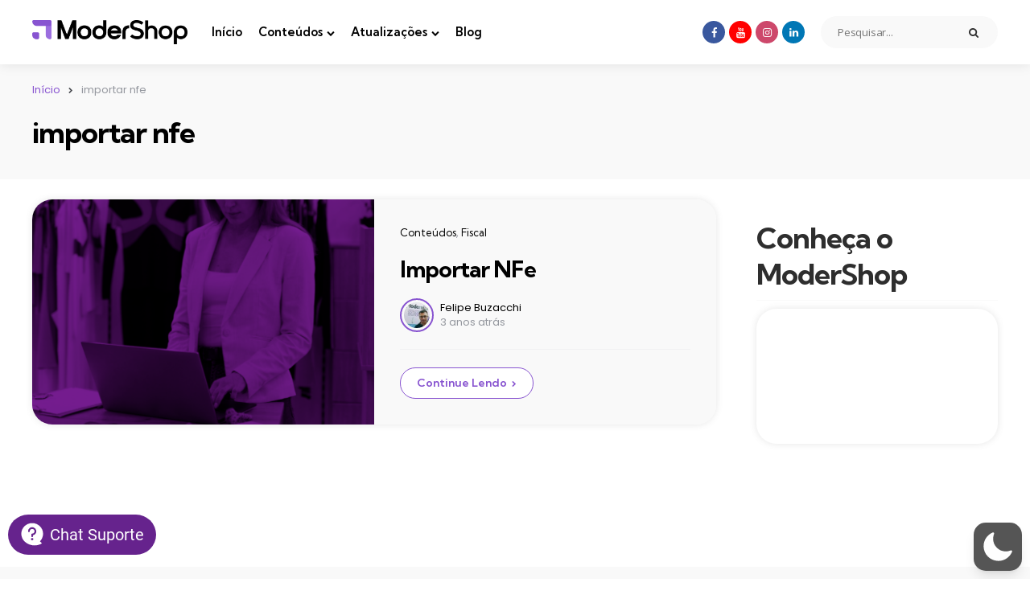

--- FILE ---
content_type: text/css
request_url: https://conteudo.modershop.com.br/wp-content/cache/autoptimize/css/autoptimize_8e5843d340062e8b0fc366b481adaa3c.css
body_size: 110912
content:
img:is([sizes=auto i],[sizes^="auto," i]){contain-intrinsic-size:3000px 1500px}
.wp-dark-mode-support-modal{align-items:center;display:flex;height:100%;justify-content:center;left:0;position:fixed;top:0;width:100%;z-index:50}.wp-dark-mode-support-modal .overlay{--tw-bg-opacity:1;background-color:rgb(0 0 0/var(--tw-bg-opacity,1));height:100%;left:0;opacity:.5;position:absolute;top:0;width:100%}.wp-dark-mode-support-modal .modal{--tw-bg-opacity:1;--tw-shadow:0 20px 25px -5px rgba(0,0,0,.1),0 8px 10px -6px rgba(0,0,0,.1);--tw-shadow-colored:0 20px 25px -5px var(--tw-shadow-color),0 8px 10px -6px var(--tw-shadow-color);background-color:rgb(255 255 255/var(--tw-bg-opacity,1));border-radius:.375rem;box-shadow:var(--tw-ring-offset-shadow,0 0 #0000),var(--tw-ring-shadow,0 0 #0000),var(--tw-shadow);gap:1.5rem;max-width:32rem;outline:2px solid transparent;outline-offset:2px;padding:1.5rem;position:relative;width:100%;z-index:9999}.wp-dark-mode-support-modal .header,.wp-dark-mode-support-modal .modal{display:flex;flex-direction:column}.wp-dark-mode-support-modal .header{align-items:flex-start;gap:.75rem}.wp-dark-mode-support-modal .close-button{cursor:pointer;opacity:.5;position:absolute;right:.75rem;top:1.25rem;transition-duration:.15s;transition-property:color,background-color,border-color,text-decoration-color,fill,stroke,opacity,box-shadow,transform,filter,-webkit-backdrop-filter;transition-property:color,background-color,border-color,text-decoration-color,fill,stroke,opacity,box-shadow,transform,filter,backdrop-filter;transition-property:color,background-color,border-color,text-decoration-color,fill,stroke,opacity,box-shadow,transform,filter,backdrop-filter,-webkit-backdrop-filter;transition-timing-function:cubic-bezier(.4,0,.2,1)}.wp-dark-mode-support-modal .close-button:hover{opacity:1}.wp-dark-mode-support-modal .link-list{display:flex;flex-direction:column;font-size:.875rem;gap:1rem;letter-spacing:.025em;line-height:1.25rem;padding-top:.5rem}.wp-dark-mode-support-modal .link-list-item{--tw-bg-opacity:1;align-items:center;background-color:rgb(249 250 251/var(--tw-bg-opacity,1));border-radius:.25rem;cursor:pointer;display:flex;font-weight:500;gap:1rem;letter-spacing:.025em;padding:1rem;position:relative;transition-duration:75ms;transition-property:color,background-color,border-color,text-decoration-color,fill,stroke,opacity,box-shadow,transform,filter,-webkit-backdrop-filter;transition-property:color,background-color,border-color,text-decoration-color,fill,stroke,opacity,box-shadow,transform,filter,backdrop-filter;transition-property:color,background-color,border-color,text-decoration-color,fill,stroke,opacity,box-shadow,transform,filter,backdrop-filter,-webkit-backdrop-filter;transition-timing-function:cubic-bezier(.4,0,.2,1)}.wp-dark-mode-switch.wp-dark-mode-support-modal .link-list-item .dark,.wp-dark-mode-switch.wp-dark-mode-support-modal .link-list-item .light{border-radius:9999px;height:var(--wpdm-switch-size,80px);overflow:hidden;width:var(--wpdm-switch-size,80px)}.wp-dark-mode-support-modal .link-list-item:hover{opacity:1}.wp-dark-mode-support-modal .link-list-item-icon{--tw-bg-opacity:1;align-items:center;background-color:rgb(255 255 255/var(--tw-bg-opacity,1));border-radius:.5rem;display:flex;height:3rem;justify-content:center;width:3.5rem}.wp-dark-mode-support-modal .link-list-item-text{align-items:flex-start;display:flex;flex-direction:column;gap:.625rem}.wp-dark-mode-support-modal .link-list-item-text span{display:inline-flex;font-size:.75rem;line-height:1rem}.wp-dark-mode-support-modal .link-list-item-text span:first-child{--tw-text-opacity:1;color:rgb(31 41 55/var(--tw-text-opacity,1));font-weight:600;white-space:nowrap}.wp-dark-mode-support-modal .link-list-item-text span:last-child{--tw-text-opacity:1;color:rgb(107 114 128/var(--tw-text-opacity,1));font-weight:400}.wp-dark-mode-support-modal .link-list-item-arrow{--tw-text-opacity:1;color:rgb(37 99 235/var(--tw-text-opacity,1));display:inline-flex;margin-top:-.625rem;opacity:0;position:absolute;right:2rem;top:50%;transition-duration:.3s;transition-property:color,background-color,border-color,text-decoration-color,fill,stroke,opacity,box-shadow,transform,filter,-webkit-backdrop-filter;transition-property:color,background-color,border-color,text-decoration-color,fill,stroke,opacity,box-shadow,transform,filter,backdrop-filter;transition-property:color,background-color,border-color,text-decoration-color,fill,stroke,opacity,box-shadow,transform,filter,backdrop-filter,-webkit-backdrop-filter;transition-timing-function:cubic-bezier(.4,0,.2,1);z-index:50}.wp-dark-mode-support-modal .link-list-item:hover{--tw-shadow:0 1px 3px 0 rgba(0,0,0,.1),0 1px 2px -1px rgba(0,0,0,.1);--tw-shadow-colored:0 1px 3px 0 var(--tw-shadow-color),0 1px 2px -1px var(--tw-shadow-color);--tw-shadow-color:#e5e7eb;--tw-shadow:var(--tw-shadow-colored);box-shadow:var(--tw-ring-offset-shadow,0 0 #0000),var(--tw-ring-shadow,0 0 #0000),var(--tw-shadow)}.wp-dark-mode-support-modal .link-list-item:hover .link-list-item-arrow{opacity:1;right:2rem}[data-wp-dark-mode-active][data-wp-dark-mode-animation=fade-in]{animation:fade .6s}[data-wp-dark-mode-active][data-wp-dark-mode-animation=pulse]{animation:pulse .6s}[data-wp-dark-mode-active][data-wp-dark-mode-animation=flip]{animation:flip .6s}[data-wp-dark-mode-active][data-wp-dark-mode-animation=roll]{animation:roll .6s}[data-wp-dark-mode-active][data-wp-dark-mode-animation=slide-left]{animation:slide-left .6s}[data-wp-dark-mode-active][data-wp-dark-mode-animation=slide-up]{animation:slide-up .6s}[data-wp-dark-mode-active][data-wp-dark-mode-animation=slide-down]{animation:slide-down .6s}[data-wp-dark-mode-active][data-wp-dark-mode-animation=slide-right]{animation:slide-right .6s}@keyframes fade{0%{opacity:0}to{opacity:1}}@keyframes pulse{0%,to{transform:scale(1)}50%{transform:scale(1.1)}}@keyframes flip{0%{transform:perspective(400px) rotateY(0)}to{transform:perspective(400px) rotateY(180deg)}}@keyframes roll{0%{transform:rotate(0)}to{transform:rotate(1turn)}}@keyframes slide-left{0%{transform:translateX(0)}to{transform:translateX(-100%)}}@keyframes slide-up{0%{transform:translateY(0)}to{transform:translateY(-100%)}}@keyframes slide-down{0%{transform:translateY(0)}to{transform:translateY(100%)}}@keyframes slide-right{0%{transform:translateX(0)}to{transform:translateX(100%)}}.bounce-in{animation:bounce-in .3s}@keyframes bounce-in{0%{transform:scale(.6)}50%{transform:scale(1.2)}to{transform:scale(1)}}.bounce-out{animation:bounce-out .3s}@keyframes bounce-out{0%{transform:scale(1.2)}50%{transform:scale(.6)}to{transform:scale(0)}}.fade-in{animation:fade-in .3s}@keyframes fade-in{0%{opacity:0}to{opacity:1}}.fade-out{animation:fade-out .3s}@keyframes fade-out{0%{opacity:1}to{opacity:0}}.scale-in{animation:scale-in .2s}@keyframes scale-in{0%{transform:scale(0)}to{transform:scale(1)}}.scale-out{animation:scale-out .2s}@keyframes scale-out{0%{transform:scale(1)}to{transform:scale(0)}}.wp-dark-mode-active .wp-dark-mode-link a,[data-wp-dark-mode] .wp-dark-mode-link a{color:var(--wpdm-link,"blue")}.wp-dark-mode-active .wp-dark-mode-link a:hover,[data-wp-dark-mode] .wp-dark-mode-link a:hover{color:var(--wpdm-link-hover,"blue")}.wp-dark-mode-active .wp-dark-mode-input,[data-wp-dark-mode] .wp-dark-mode-input{background:var(--wpdm-input-bg,"#222");border:2px solid var(--wpdm-input-text,"black");color:var(--wpdm-input-text,"black")}.wp-dark-mode-active .wp-dark-mode-input::-moz-placeholder,[data-wp-dark-mode] .wp-dark-mode-input::-moz-placeholder{color:var(--wpdm-input-placeholder,"black")}.wp-dark-mode-active .wp-dark-mode-input::placeholder,[data-wp-dark-mode] .wp-dark-mode-input::placeholder{color:var(--wpdm-input-placeholder,"black")}.wp-dark-mode-active .wp-dark-mode-button,[data-wp-dark-mode] .wp-dark-mode-button{background:var(--wpdm-button-bg,"#222");border:2px solid var(--wpdm-button-border,"black");color:var(--wpdm-button-text,"black")}.wp-dark-mode-active .wp-dark-mode-button:hover,[data-wp-dark-mode] .wp-dark-mode-button:hover{background:var(--wpdm-button-hover-bg,"#222");color:var(--wpdm-button-hover-text,"black")}.wp-dark-mode-switch-10,.wp-dark-mode-switch-11,.wp-dark-mode-switch-12,.wp-dark-mode-switch-2,.wp-dark-mode-switch-20,.wp-dark-mode-switch-21,.wp-dark-mode-switch-22,.wp-dark-mode-switch-3,.wp-dark-mode-switch-4,.wp-dark-mode-switch-5,.wp-dark-mode-switch-6,.wp-dark-mode-switch-7,.wp-dark-mode-switch-8,.wp-dark-mode-switch-9,.wp-dark-mode-switch-normal{align-items:center;cursor:pointer;display:inline-flex;gap:.25rem;justify-content:center;z-index:auto}.wp-dark-mode-switch-10 *,.wp-dark-mode-switch-11 *,.wp-dark-mode-switch-12 *,.wp-dark-mode-switch-2 *,.wp-dark-mode-switch-20 *,.wp-dark-mode-switch-21 *,.wp-dark-mode-switch-22 *,.wp-dark-mode-switch-3 *,.wp-dark-mode-switch-4 *,.wp-dark-mode-switch-5 *,.wp-dark-mode-switch-6 *,.wp-dark-mode-switch-7 *,.wp-dark-mode-switch-8 *,.wp-dark-mode-switch-9 *,.wp-dark-mode-switch-normal *{cursor:pointer}.wp-dark-mode-switch-10>span,.wp-dark-mode-switch-11>span,.wp-dark-mode-switch-12>span,.wp-dark-mode-switch-20>span,.wp-dark-mode-switch-21>span,.wp-dark-mode-switch-22>span,.wp-dark-mode-switch-2>span,.wp-dark-mode-switch-3>span,.wp-dark-mode-switch-4>span,.wp-dark-mode-switch-5>span,.wp-dark-mode-switch-6>span,.wp-dark-mode-switch-7>span,.wp-dark-mode-switch-8>span,.wp-dark-mode-switch-9>span,.wp-dark-mode-switch-normal>span{align-items:center;display:inline-flex;font-size:.75rem;justify-content:center;line-height:1rem;text-align:center;white-space:nowrap}.wp-dark-mode-switch-10>._track,.wp-dark-mode-switch-11>._track,.wp-dark-mode-switch-12>._track,.wp-dark-mode-switch-20>._track,.wp-dark-mode-switch-21>._track,.wp-dark-mode-switch-22>._track,.wp-dark-mode-switch-2>._track,.wp-dark-mode-switch-3>._track,.wp-dark-mode-switch-4>._track,.wp-dark-mode-switch-5>._track,.wp-dark-mode-switch-6>._track,.wp-dark-mode-switch-7>._track,.wp-dark-mode-switch-8>._track,.wp-dark-mode-switch-9>._track,.wp-dark-mode-switch-normal>._track{align-items:center;border-radius:9999px;display:inline-flex;gap:.125rem;height:calc(34px*var(--wpdm-switch-scale, 1));justify-content:space-between;padding:calc(2px*var(--wpdm-switch-scale, 1));position:relative;transition-duration:.3s;transition-property:all;transition-timing-function:cubic-bezier(.4,0,.2,1);width:calc(75px*var(--wpdm-switch-scale, 1))}.wp-dark-mode-switch-10>._track>._thumb,.wp-dark-mode-switch-11>._track>._thumb,.wp-dark-mode-switch-12>._track>._thumb,.wp-dark-mode-switch-20>._track>._thumb,.wp-dark-mode-switch-21>._track>._thumb,.wp-dark-mode-switch-22>._track>._thumb,.wp-dark-mode-switch-2>._track>._thumb,.wp-dark-mode-switch-3>._track>._thumb,.wp-dark-mode-switch-4>._track>._thumb,.wp-dark-mode-switch-5>._track>._thumb,.wp-dark-mode-switch-6>._track>._thumb,.wp-dark-mode-switch-7>._track>._thumb,.wp-dark-mode-switch-8>._track>._thumb,.wp-dark-mode-switch-9>._track>._thumb,.wp-dark-mode-switch-normal>._track>._thumb{--tw-shadow:0 10px 15px -3px rgba(0,0,0,.1),0 4px 6px -4px rgba(0,0,0,.1);--tw-shadow-colored:0 10px 15px -3px var(--tw-shadow-color),0 4px 6px -4px var(--tw-shadow-color);align-items:center;border-radius:9999px;box-shadow:var(--tw-ring-offset-shadow,0 0 #0000),var(--tw-ring-shadow,0 0 #0000),var(--tw-shadow);display:inline-flex;height:calc(34px*var(--wpdm-switch-scale, 1) - 2px*var(--wpdm-switch-scale, 1)*2);justify-content:center;left:calc(2px*var(--wpdm-switch-scale, 1))!important;position:absolute;transition-duration:.3s;transition-property:all;transition-timing-function:cubic-bezier(.4,0,.2,1);width:calc(34px*var(--wpdm-switch-scale, 1) - 2px*var(--wpdm-switch-scale, 1)*2)}.wp-dark-mode-switch-10>._track>._thumb>._icon,.wp-dark-mode-switch-11>._track>._thumb>._icon,.wp-dark-mode-switch-12>._track>._thumb>._icon,.wp-dark-mode-switch-20>._track>._thumb>._icon,.wp-dark-mode-switch-21>._track>._thumb>._icon,.wp-dark-mode-switch-22>._track>._thumb>._icon,.wp-dark-mode-switch-2>._track>._thumb>._icon,.wp-dark-mode-switch-3>._track>._thumb>._icon,.wp-dark-mode-switch-4>._track>._thumb>._icon,.wp-dark-mode-switch-5>._track>._thumb>._icon,.wp-dark-mode-switch-6>._track>._thumb>._icon,.wp-dark-mode-switch-7>._track>._thumb>._icon,.wp-dark-mode-switch-8>._track>._thumb>._icon,.wp-dark-mode-switch-9>._track>._thumb>._icon,.wp-dark-mode-switch-normal>._track>._thumb>._icon{--tw-translate-y:-50%;align-items:center;display:inline-flex;justify-content:center;position:absolute;top:50%;transform:translate(var(--tw-translate-x),var(--tw-translate-y)) rotate(var(--tw-rotate)) skewX(var(--tw-skew-x)) skewY(var(--tw-skew-y)) scaleX(var(--tw-scale-x)) scaleY(var(--tw-scale-y));transition-duration:.3s;transition-property:all;transition-timing-function:cubic-bezier(.4,0,.2,1);width:-moz-fit-content;width:fit-content}.wp-dark-mode-switch-10>._track>._thumb>._icon img,.wp-dark-mode-switch-10>._track>._thumb>._icon svg,.wp-dark-mode-switch-11>._track>._thumb>._icon img,.wp-dark-mode-switch-11>._track>._thumb>._icon svg,.wp-dark-mode-switch-12>._track>._thumb>._icon img,.wp-dark-mode-switch-12>._track>._thumb>._icon svg,.wp-dark-mode-switch-20>._track>._thumb>._icon img,.wp-dark-mode-switch-20>._track>._thumb>._icon svg,.wp-dark-mode-switch-21>._track>._thumb>._icon img,.wp-dark-mode-switch-21>._track>._thumb>._icon svg,.wp-dark-mode-switch-22>._track>._thumb>._icon img,.wp-dark-mode-switch-22>._track>._thumb>._icon svg,.wp-dark-mode-switch-2>._track>._thumb>._icon img,.wp-dark-mode-switch-2>._track>._thumb>._icon svg,.wp-dark-mode-switch-3>._track>._thumb>._icon img,.wp-dark-mode-switch-3>._track>._thumb>._icon svg,.wp-dark-mode-switch-4>._track>._thumb>._icon img,.wp-dark-mode-switch-4>._track>._thumb>._icon svg,.wp-dark-mode-switch-5>._track>._thumb>._icon img,.wp-dark-mode-switch-5>._track>._thumb>._icon svg,.wp-dark-mode-switch-6>._track>._thumb>._icon img,.wp-dark-mode-switch-6>._track>._thumb>._icon svg,.wp-dark-mode-switch-7>._track>._thumb>._icon img,.wp-dark-mode-switch-7>._track>._thumb>._icon svg,.wp-dark-mode-switch-8>._track>._thumb>._icon img,.wp-dark-mode-switch-8>._track>._thumb>._icon svg,.wp-dark-mode-switch-9>._track>._thumb>._icon img,.wp-dark-mode-switch-9>._track>._thumb>._icon svg,.wp-dark-mode-switch-normal>._track>._thumb>._icon img,.wp-dark-mode-switch-normal>._track>._thumb>._icon svg{background-color:transparent;max-width:100%;width:60%}.wp-dark-mode-switch-10>._track>._icon,.wp-dark-mode-switch-11>._track>._icon,.wp-dark-mode-switch-12>._track>._icon,.wp-dark-mode-switch-20>._track>._icon,.wp-dark-mode-switch-21>._track>._icon,.wp-dark-mode-switch-22>._track>._icon,.wp-dark-mode-switch-2>._track>._icon,.wp-dark-mode-switch-3>._track>._icon,.wp-dark-mode-switch-4>._track>._icon,.wp-dark-mode-switch-5>._track>._icon,.wp-dark-mode-switch-6>._track>._icon,.wp-dark-mode-switch-7>._track>._icon,.wp-dark-mode-switch-8>._track>._icon,.wp-dark-mode-switch-9>._track>._icon,.wp-dark-mode-switch-normal>._track>._icon{align-items:center;display:inline-flex;justify-content:center;margin-left:calc(2px*var(--wpdm-switch-scale, 1));margin-right:calc(2px*var(--wpdm-switch-scale, 1));width:-moz-fit-content;width:fit-content}.wp-dark-mode-switch-10>._track>._icon img,.wp-dark-mode-switch-10>._track>._icon svg,.wp-dark-mode-switch-11>._track>._icon img,.wp-dark-mode-switch-11>._track>._icon svg,.wp-dark-mode-switch-12>._track>._icon img,.wp-dark-mode-switch-12>._track>._icon svg,.wp-dark-mode-switch-20>._track>._icon img,.wp-dark-mode-switch-20>._track>._icon svg,.wp-dark-mode-switch-21>._track>._icon img,.wp-dark-mode-switch-21>._track>._icon svg,.wp-dark-mode-switch-22>._track>._icon img,.wp-dark-mode-switch-22>._track>._icon svg,.wp-dark-mode-switch-2>._track>._icon img,.wp-dark-mode-switch-2>._track>._icon svg,.wp-dark-mode-switch-3>._track>._icon img,.wp-dark-mode-switch-3>._track>._icon svg,.wp-dark-mode-switch-4>._track>._icon img,.wp-dark-mode-switch-4>._track>._icon svg,.wp-dark-mode-switch-5>._track>._icon img,.wp-dark-mode-switch-5>._track>._icon svg,.wp-dark-mode-switch-6>._track>._icon img,.wp-dark-mode-switch-6>._track>._icon svg,.wp-dark-mode-switch-7>._track>._icon img,.wp-dark-mode-switch-7>._track>._icon svg,.wp-dark-mode-switch-8>._track>._icon img,.wp-dark-mode-switch-8>._track>._icon svg,.wp-dark-mode-switch-9>._track>._icon img,.wp-dark-mode-switch-9>._track>._icon svg,.wp-dark-mode-switch-normal>._track>._icon img,.wp-dark-mode-switch-normal>._track>._icon svg{max-width:100%;width:80%}.wp-dark-mode-switch-10>._icon,.wp-dark-mode-switch-11>._icon,.wp-dark-mode-switch-12>._icon,.wp-dark-mode-switch-20>._icon,.wp-dark-mode-switch-21>._icon,.wp-dark-mode-switch-22>._icon,.wp-dark-mode-switch-2>._icon,.wp-dark-mode-switch-3>._icon,.wp-dark-mode-switch-4>._icon,.wp-dark-mode-switch-5>._icon,.wp-dark-mode-switch-6>._icon,.wp-dark-mode-switch-7>._icon,.wp-dark-mode-switch-8>._icon,.wp-dark-mode-switch-9>._icon,.wp-dark-mode-switch-normal>._icon{align-items:center;display:inline-flex;justify-content:center;width:-moz-fit-content;width:fit-content}.wp-dark-mode-switch-10>._icon img,.wp-dark-mode-switch-10>._icon svg,.wp-dark-mode-switch-11>._icon img,.wp-dark-mode-switch-11>._icon svg,.wp-dark-mode-switch-12>._icon img,.wp-dark-mode-switch-12>._icon svg,.wp-dark-mode-switch-20>._icon img,.wp-dark-mode-switch-20>._icon svg,.wp-dark-mode-switch-21>._icon img,.wp-dark-mode-switch-21>._icon svg,.wp-dark-mode-switch-22>._icon img,.wp-dark-mode-switch-22>._icon svg,.wp-dark-mode-switch-2>._icon img,.wp-dark-mode-switch-2>._icon svg,.wp-dark-mode-switch-3>._icon img,.wp-dark-mode-switch-3>._icon svg,.wp-dark-mode-switch-4>._icon img,.wp-dark-mode-switch-4>._icon svg,.wp-dark-mode-switch-5>._icon img,.wp-dark-mode-switch-5>._icon svg,.wp-dark-mode-switch-6>._icon img,.wp-dark-mode-switch-6>._icon svg,.wp-dark-mode-switch-7>._icon img,.wp-dark-mode-switch-7>._icon svg,.wp-dark-mode-switch-8>._icon img,.wp-dark-mode-switch-8>._icon svg,.wp-dark-mode-switch-9>._icon img,.wp-dark-mode-switch-9>._icon svg,.wp-dark-mode-switch-normal>._icon img,.wp-dark-mode-switch-normal>._icon svg{background-color:transparent;max-width:100%;width:50%!important}.active.wp-dark-mode-switch-10 ._track ._thumb,.active.wp-dark-mode-switch-11 ._track ._thumb,.active.wp-dark-mode-switch-12 ._track ._thumb,.active.wp-dark-mode-switch-2 ._track ._thumb,.active.wp-dark-mode-switch-20 ._track ._thumb,.active.wp-dark-mode-switch-21 ._track ._thumb,.active.wp-dark-mode-switch-22 ._track ._thumb,.active.wp-dark-mode-switch-3 ._track ._thumb,.active.wp-dark-mode-switch-4 ._track ._thumb,.active.wp-dark-mode-switch-5 ._track ._thumb,.active.wp-dark-mode-switch-6 ._track ._thumb,.active.wp-dark-mode-switch-7 ._track ._thumb,.active.wp-dark-mode-switch-8 ._track ._thumb,.active.wp-dark-mode-switch-9 ._track ._thumb,.wp-dark-mode-switch-normal.active ._track ._thumb{margin-right:calc(4px*var(--wpdm-switch-scale, 1))!important;transform:translateX(calc(75px*var(--wpdm-switch-scale, 1) - 34px*var(--wpdm-switch-scale, 1)))}.wp-dark-mode-switch-14:not(.horizontal):not(.wp-dark-mode-switch-18):not(.wp-dark-mode-switch-19),.wp-dark-mode-switch-15:not(.horizontal):not(.wp-dark-mode-switch-18):not(.wp-dark-mode-switch-19),.wp-dark-mode-switch-16:not(.horizontal):not(.wp-dark-mode-switch-18):not(.wp-dark-mode-switch-19),.wp-dark-mode-switch-17:not(.horizontal):not(.wp-dark-mode-switch-18):not(.wp-dark-mode-switch-19),.wp-dark-mode-switch-18:not(.horizontal):not(.wp-dark-mode-switch-18):not(.wp-dark-mode-switch-19),.wp-dark-mode-switch-19:not(.horizontal):not(.wp-dark-mode-switch-18):not(.wp-dark-mode-switch-19),.wp-dark-mode-switch-special:not(.horizontal):not(.wp-dark-mode-switch-18):not(.wp-dark-mode-switch-19){height:calc(108px*var(--wpdm-switch-scale, 1))!important;width:calc(46px*var(--wpdm-switch-scale, 1))!important}.horizontal.wp-dark-mode-switch-14,.horizontal.wp-dark-mode-switch-15,.horizontal.wp-dark-mode-switch-16,.horizontal.wp-dark-mode-switch-17,.wp-dark-mode-switch-18,.wp-dark-mode-switch-19,.wp-dark-mode-switch-special.horizontal{height:calc(46px*var(--wpdm-switch-scale, 1))!important;width:calc(108px*var(--wpdm-switch-scale, 1))!important}.wp-dark-mode-switch-14,.wp-dark-mode-switch-15,.wp-dark-mode-switch-16,.wp-dark-mode-switch-17,.wp-dark-mode-switch-18,.wp-dark-mode-switch-19,.wp-dark-mode-switch-special{align-items:center!important;border:calc(2px*var(--wpdm-switch-scale, 1)) solid #4a5568!important;border-radius:8px!important;cursor:pointer!important;display:inline-flex!important;flex-direction:column!important;justify-content:center!important;z-index:auto!important}.wp-dark-mode-switch-14>:not([hidden])~:not([hidden]),.wp-dark-mode-switch-15>:not([hidden])~:not([hidden]),.wp-dark-mode-switch-16>:not([hidden])~:not([hidden]),.wp-dark-mode-switch-17>:not([hidden])~:not([hidden]),.wp-dark-mode-switch-18>:not([hidden])~:not([hidden]),.wp-dark-mode-switch-19>:not([hidden])~:not([hidden]),.wp-dark-mode-switch-special>:not([hidden])~:not([hidden]){--tw-divide-y-reverse:0!important;--tw-divide-opacity:1!important;border-bottom-width:calc(1px*var(--tw-divide-y-reverse))!important;border-color:rgb(75 85 99/var(--tw-divide-opacity,1))!important;border-top-width:calc(1px*(1 - var(--tw-divide-y-reverse)))!important}.wp-dark-mode-switch-14,.wp-dark-mode-switch-15,.wp-dark-mode-switch-16,.wp-dark-mode-switch-17,.wp-dark-mode-switch-18,.wp-dark-mode-switch-19,.wp-dark-mode-switch-special{--tw-border-opacity:1!important;--tw-bg-opacity:1!important;--tw-text-opacity:1!important;background-color:rgb(255 255 255/var(--tw-bg-opacity,1))!important;border-color:rgb(75 85 99/var(--tw-border-opacity,1))!important;border-width:1px!important;color:rgb(55 65 81/var(--tw-text-opacity,1))!important;overflow:hidden!important}.wp-dark-mode-switch-14 ._font,.wp-dark-mode-switch-14 ._scheme,.wp-dark-mode-switch-15 ._font,.wp-dark-mode-switch-15 ._scheme,.wp-dark-mode-switch-16 ._font,.wp-dark-mode-switch-16 ._scheme,.wp-dark-mode-switch-17 ._font,.wp-dark-mode-switch-17 ._scheme,.wp-dark-mode-switch-18 ._font,.wp-dark-mode-switch-18 ._scheme,.wp-dark-mode-switch-19 ._font,.wp-dark-mode-switch-19 ._scheme,.wp-dark-mode-switch-special ._font,.wp-dark-mode-switch-special ._scheme{align-items:center!important;display:inline-flex!important;font-size:1.5rem!important;font-weight:500!important;height:50%!important;justify-content:center!important;line-height:2rem!important;position:relative!important;text-align:center!important;width:100%!important}.wp-dark-mode-switch-14 ._font ._icon,.wp-dark-mode-switch-14 ._scheme ._icon,.wp-dark-mode-switch-15 ._font ._icon,.wp-dark-mode-switch-15 ._scheme ._icon,.wp-dark-mode-switch-16 ._font ._icon,.wp-dark-mode-switch-16 ._scheme ._icon,.wp-dark-mode-switch-17 ._font ._icon,.wp-dark-mode-switch-17 ._scheme ._icon,.wp-dark-mode-switch-18 ._font ._icon,.wp-dark-mode-switch-18 ._scheme ._icon,.wp-dark-mode-switch-19 ._font ._icon,.wp-dark-mode-switch-19 ._scheme ._icon,.wp-dark-mode-switch-special ._font ._icon,.wp-dark-mode-switch-special ._scheme ._icon{align-items:center;display:inline-flex;height:100%;justify-content:center;width:100%}.wp-dark-mode-switch-14 ._font ._icon img,.wp-dark-mode-switch-14 ._font ._icon svg,.wp-dark-mode-switch-14 ._scheme ._icon img,.wp-dark-mode-switch-14 ._scheme ._icon svg,.wp-dark-mode-switch-15 ._font ._icon img,.wp-dark-mode-switch-15 ._font ._icon svg,.wp-dark-mode-switch-15 ._scheme ._icon img,.wp-dark-mode-switch-15 ._scheme ._icon svg,.wp-dark-mode-switch-16 ._font ._icon img,.wp-dark-mode-switch-16 ._font ._icon svg,.wp-dark-mode-switch-16 ._scheme ._icon img,.wp-dark-mode-switch-16 ._scheme ._icon svg,.wp-dark-mode-switch-17 ._font ._icon img,.wp-dark-mode-switch-17 ._font ._icon svg,.wp-dark-mode-switch-17 ._scheme ._icon img,.wp-dark-mode-switch-17 ._scheme ._icon svg,.wp-dark-mode-switch-18 ._font ._icon img,.wp-dark-mode-switch-18 ._font ._icon svg,.wp-dark-mode-switch-18 ._scheme ._icon img,.wp-dark-mode-switch-18 ._scheme ._icon svg,.wp-dark-mode-switch-19 ._font ._icon img,.wp-dark-mode-switch-19 ._font ._icon svg,.wp-dark-mode-switch-19 ._scheme ._icon img,.wp-dark-mode-switch-19 ._scheme ._icon svg,.wp-dark-mode-switch-special ._font ._icon img,.wp-dark-mode-switch-special ._font ._icon svg,.wp-dark-mode-switch-special ._scheme ._icon img,.wp-dark-mode-switch-special ._scheme ._icon svg{max-width:100%;width:40%}.wp-dark-mode-switch-14 ._font ._icon:last-child,.wp-dark-mode-switch-14 ._scheme ._icon:last-child,.wp-dark-mode-switch-15 ._font ._icon:last-child,.wp-dark-mode-switch-15 ._scheme ._icon:last-child,.wp-dark-mode-switch-16 ._font ._icon:last-child,.wp-dark-mode-switch-16 ._scheme ._icon:last-child,.wp-dark-mode-switch-17 ._font ._icon:last-child,.wp-dark-mode-switch-17 ._scheme ._icon:last-child,.wp-dark-mode-switch-18 ._font ._icon:last-child,.wp-dark-mode-switch-18 ._scheme ._icon:last-child,.wp-dark-mode-switch-19 ._font ._icon:last-child,.wp-dark-mode-switch-19 ._scheme ._icon:last-child,.wp-dark-mode-switch-special ._font ._icon:last-child,.wp-dark-mode-switch-special ._scheme ._icon:last-child{display:none}.wp-dark-mode-switch-14 ._scheme.active,.wp-dark-mode-switch-15 ._scheme.active,.wp-dark-mode-switch-16 ._scheme.active,.wp-dark-mode-switch-17 ._scheme.active,.wp-dark-mode-switch-18 ._scheme.active,.wp-dark-mode-switch-19 ._scheme.active,.wp-dark-mode-switch-special ._scheme.active{--tw-text-opacity:1!important;background:#000!important;color:rgb(255 255 255/var(--tw-text-opacity,1))!important}.wp-dark-mode-switch-14 ._scheme.active ._icon:first-child,.wp-dark-mode-switch-15 ._scheme.active ._icon:first-child,.wp-dark-mode-switch-16 ._scheme.active ._icon:first-child,.wp-dark-mode-switch-17 ._scheme.active ._icon:first-child,.wp-dark-mode-switch-18 ._scheme.active ._icon:first-child,.wp-dark-mode-switch-19 ._scheme.active ._icon:first-child,.wp-dark-mode-switch-special ._scheme.active ._icon:first-child{display:none}.wp-dark-mode-switch-14 ._scheme.active ._icon:last-child,.wp-dark-mode-switch-15 ._scheme.active ._icon:last-child,.wp-dark-mode-switch-16 ._scheme.active ._icon:last-child,.wp-dark-mode-switch-17 ._scheme.active ._icon:last-child,.wp-dark-mode-switch-18 ._scheme.active ._icon:last-child,.wp-dark-mode-switch-19 ._scheme.active ._icon:last-child,.wp-dark-mode-switch-special ._scheme.active ._icon:last-child{display:inline-flex}.wp-dark-mode-switch-14 ._font.active,.wp-dark-mode-switch-15 ._font.active,.wp-dark-mode-switch-16 ._font.active,.wp-dark-mode-switch-17 ._font.active,.wp-dark-mode-switch-18 ._font.active,.wp-dark-mode-switch-19 ._font.active,.wp-dark-mode-switch-special ._font.active{--tw-text-opacity:1!important;background:#000!important;color:rgb(255 255 255/var(--tw-text-opacity,1))!important}.wp-dark-mode-switch-14 ._font.active ._icon:first-child,.wp-dark-mode-switch-15 ._font.active ._icon:first-child,.wp-dark-mode-switch-16 ._font.active ._icon:first-child,.wp-dark-mode-switch-17 ._font.active ._icon:first-child,.wp-dark-mode-switch-18 ._font.active ._icon:first-child,.wp-dark-mode-switch-19 ._font.active ._icon:first-child,.wp-dark-mode-switch-special ._font.active ._icon:first-child{display:none}.wp-dark-mode-switch-14 ._font.active ._icon:last-child,.wp-dark-mode-switch-15 ._font.active ._icon:last-child,.wp-dark-mode-switch-16 ._font.active ._icon:last-child,.wp-dark-mode-switch-17 ._font.active ._icon:last-child,.wp-dark-mode-switch-18 ._font.active ._icon:last-child,.wp-dark-mode-switch-19 ._font.active ._icon:last-child,.wp-dark-mode-switch-special ._font.active ._icon:last-child{display:inline-flex}._hide,.active.wp-dark-mode-switch-10 ._track ._thumb ._icon:first-child,.active.wp-dark-mode-switch-11 ._track ._thumb ._icon:first-child,.active.wp-dark-mode-switch-12 ._track ._thumb ._icon:first-child,.active.wp-dark-mode-switch-2 ._track ._thumb ._icon:first-child,.active.wp-dark-mode-switch-20 ._track ._thumb ._icon:first-child,.active.wp-dark-mode-switch-21 ._track ._thumb ._icon:first-child,.active.wp-dark-mode-switch-22 ._track ._thumb ._icon:first-child,.active.wp-dark-mode-switch-3 ._track ._thumb ._icon:first-child,.active.wp-dark-mode-switch-4 ._track ._thumb ._icon:first-child,.active.wp-dark-mode-switch-5 ._track ._thumb ._icon:first-child,.active.wp-dark-mode-switch-6 ._track ._thumb ._icon:first-child,.active.wp-dark-mode-switch-7 ._track ._thumb ._icon:first-child,.active.wp-dark-mode-switch-8 ._track ._thumb ._icon:first-child,.active.wp-dark-mode-switch-9 ._track ._thumb ._icon:first-child,.wp-dark-mode-switch-10>._track>._thumb>._icon:nth-child(2),.wp-dark-mode-switch-11>._track>._thumb>._icon:nth-child(2),.wp-dark-mode-switch-12>._track>._thumb>._icon:nth-child(2),.wp-dark-mode-switch-20>._track>._thumb>._icon:nth-child(2),.wp-dark-mode-switch-21>._track>._thumb>._icon:nth-child(2),.wp-dark-mode-switch-22>._track>._thumb>._icon:nth-child(2),.wp-dark-mode-switch-2>._track>._thumb>._icon:nth-child(2),.wp-dark-mode-switch-3>._track>._thumb>._icon:nth-child(2),.wp-dark-mode-switch-4>._track>._thumb>._icon:nth-child(2),.wp-dark-mode-switch-5>._track>._thumb>._icon:nth-child(2),.wp-dark-mode-switch-6>._track>._thumb>._icon:nth-child(2),.wp-dark-mode-switch-7>._track>._thumb>._icon:nth-child(2),.wp-dark-mode-switch-8>._track>._thumb>._icon:nth-child(2),.wp-dark-mode-switch-9>._track>._thumb>._icon:nth-child(2),.wp-dark-mode-switch-normal.active ._track ._thumb ._icon:first-child,.wp-dark-mode-switch-normal>._track>._thumb>._icon:nth-child(2){animation:hide .1s forwards}._show,.active.wp-dark-mode-switch-10 ._track ._thumb ._icon:nth-child(2),.active.wp-dark-mode-switch-11 ._track ._thumb ._icon:nth-child(2),.active.wp-dark-mode-switch-12 ._track ._thumb ._icon:nth-child(2),.active.wp-dark-mode-switch-2 ._track ._thumb ._icon:nth-child(2),.active.wp-dark-mode-switch-20 ._track ._thumb ._icon:nth-child(2),.active.wp-dark-mode-switch-21 ._track ._thumb ._icon:nth-child(2),.active.wp-dark-mode-switch-22 ._track ._thumb ._icon:nth-child(2),.active.wp-dark-mode-switch-3 ._track ._thumb ._icon:nth-child(2),.active.wp-dark-mode-switch-4 ._track ._thumb ._icon:nth-child(2),.active.wp-dark-mode-switch-5 ._track ._thumb ._icon:nth-child(2),.active.wp-dark-mode-switch-6 ._track ._thumb ._icon:nth-child(2),.active.wp-dark-mode-switch-7 ._track ._thumb ._icon:nth-child(2),.active.wp-dark-mode-switch-8 ._track ._thumb ._icon:nth-child(2),.active.wp-dark-mode-switch-9 ._track ._thumb ._icon:nth-child(2),.wp-dark-mode-switch-normal.active ._track ._thumb ._icon:nth-child(2){animation:show .1s forwards}@keyframes hide{0%{opacity:1}to{display:none!important;opacity:0}}@keyframes show{0%{opacity:0}to{display:inline-flex;opacity:1}}.wp-dark-mode-switch-cta{--tw-shadow:0 1px 2px 0 rgba(0,0,0,.05);--tw-shadow-colored:0 1px 2px 0 var(--tw-shadow-color);border-radius:.5rem;box-shadow:var(--tw-ring-offset-shadow,0 0 #0000),var(--tw-ring-shadow,0 0 #0000),var(--tw-shadow);font-size:.875rem;line-height:1.25rem;padding:.75rem;white-space:nowrap}.wp-dark-mode-switch .dark,.wp-dark-mode-switch .light{width:var(--wpdm-switch-size,80px)}.wp-dark-mode-switch .dark img,.wp-dark-mode-switch .dark svg,.wp-dark-mode-switch .light img,.wp-dark-mode-switch .light svg{max-width:100%}.wp-dark-mode-switch .light{display:block}.wp-dark-mode-switch .dark,.wp-dark-mode-switch.active .light{display:none}.wp-dark-mode-switch.active .dark{display:block}.wp-dark-mode-switch.rounded .dark,.wp-dark-mode-switch.rounded .light{border-radius:9999px;height:var(--wpdm-switch-size,80px);overflow:hidden;width:var(--wpdm-switch-size,80px)}.wp-dark-mode-switch{cursor:pointer;z-index:auto}.wp-dark-mode-switch,.wp-dark-mode-switch>div{align-items:center;display:inline-flex;justify-content:center}.wp-dark-mode-switch>div{height:100%;width:100%}.wp-dark-mode-floating-switch{align-items:center;display:flex;gap:.5rem;position:fixed;z-index:9999999999}.wp-dark-mode-floating-switch-hidden{display:none!important;height:0;margin:0;padding:0;pointer-events:none;width:0}.wp-dark-mode-floating-switch.reverse{flex-direction:row-reverse}.wp-dark-mode-floating-switch.top-left{left:20px;top:20px}.wp-dark-mode-floating-switch.top-right{right:20px;top:20px}.wp-dark-mode-floating-switch.bottom-left{bottom:20px;left:20px}.wp-dark-mode-floating-switch.bottom-right{bottom:20px;right:20px}@media (max-width:480px){.wp-dark-mode-floating-switch.wp-dark-mode-hide-mobile{display:none!important}}@media (min-width:481px) and (max-width:1024px){.wp-dark-mode-floating-switch.wp-dark-mode-hide-tablet{display:none!important}}@media (min-width:1025px){.wp-dark-mode-floating-switch.wp-dark-mode-hide-desktop{display:none!important}}.wp-dark-mode-switch-effect-wobble{animation:wobble 1s linear 2}@keyframes wobble{0%{transform:rotate(0deg)}15%{transform:rotate(-5deg)}30%{transform:rotate(3deg)}45%{transform:rotate(-3deg)}60%{transform:rotate(2deg)}75%{transform:rotate(-1deg)}to{transform:rotate(0deg)}}.wp-dark-mode-switch-effect-vibrate{animation:vibrate .3s linear 4}@keyframes vibrate{0%{transform:translateX(0)}25%{transform:translateX(2px)}50%{transform:translateX(-2px)}75%{transform:translateX(2px)}to{transform:translateX(0)}}.wp-dark-mode-switch-effect-flicker{animation:flicker .6s linear 1}@keyframes flicker{0%{opacity:1}25%{opacity:.5}50%{opacity:1}75%{opacity:.5}to{opacity:1}}.wp-dark-mode-switch-effect-shake{animation:shake .3s linear 1}@keyframes shake{0%{transform:translate(0)}25%{transform:translate(-2px)}50%{transform:translate(0)}75%{transform:translate(2px)}to{transform:translate(0)}}.wp-dark-mode-switch-effect-jello{animation:jello .9s 1}@keyframes jello{0%{transform:scaleX(1)}30%{transform:scale3d(1.25,.75,1)}40%{transform:scale3d(.75,1.25,1)}50%{transform:scale3d(1.15,.85,1)}65%{transform:scale3d(.95,1.05,1)}75%{transform:scale3d(1.05,.95,1)}to{transform:scaleX(1)}}.wp-dark-mode-switch-effect-bounce{animation:bounce 1s linear 1}@keyframes bounce{0%,20%,50%,80%,to{transform:translateY(0)}40%{transform:translateY(-30px)}55%{transform:translateY(0)}65%{transform:translateY(-15px)}75%{transform:translateY(0)}}.wp-dark-mode-switch-effect-heartbeat{animation:heartbeat 1s linear 1}@keyframes heartbeat{0%{transform:scale(1)}25%{transform:scale(1.1)}50%{transform:scale(1)}75%{transform:scale(1.1)}to{transform:scale(1)}}.wp-dark-mode-switch-effect-blink{animation:blink .3s linear 1}@keyframes blink{0%{opacity:1}50%{opacity:0}to{opacity:1}}.wp-dark-mode-switch-1,.wp-dark-mode-switch-13{display:inline-flex}.wp-dark-mode-switch-1 ._track,.wp-dark-mode-switch-13 ._track{--tw-shadow:0 10px 15px -3px rgba(0,0,0,.1),0 4px 6px -4px rgba(0,0,0,.1);--tw-shadow-colored:0 10px 15px -3px var(--tw-shadow-color),0 4px 6px -4px var(--tw-shadow-color);background:#555;border-radius:calc(15px*var(--wpdm-switch-scale, 1))!important;box-shadow:var(--tw-ring-offset-shadow,0 0 #0000),var(--tw-ring-shadow,0 0 #0000),var(--tw-shadow);color:hsla(0,0%,100%,.996);height:calc(60px*var(--wpdm-switch-scale, 1))!important;width:calc(60px*var(--wpdm-switch-scale, 1))!important}.wp-dark-mode-switch-1 ._track ._icon,.wp-dark-mode-switch-13 ._track ._icon{align-items:center!important;display:flex!important;height:100%!important;justify-content:center!important;width:100%!important}.wp-dark-mode-switch-1 ._track ._icon:first-child,.wp-dark-mode-switch-13 ._track ._icon:first-child{display:inline-flex!important}.wp-dark-mode-switch-1 ._track ._icon:nth-child(2),.wp-dark-mode-switch-13 ._track ._icon:nth-child(2){display:none!important}.wp-dark-mode-switch-1 ._track ._icon img,.wp-dark-mode-switch-1 ._track ._icon svg,.wp-dark-mode-switch-13 ._track ._icon img,.wp-dark-mode-switch-13 ._track ._icon svg{height:60%!important;width:60%!important}.active.wp-dark-mode-switch-13 ._track,.wp-dark-mode-switch-1.active ._track{background:#ececec;color:#8b5cf6}.active.wp-dark-mode-switch-13 ._track ._icon:nth-child(2),.wp-dark-mode-switch-1.active ._track ._icon:nth-child(2){display:inline-flex!important}.active.wp-dark-mode-switch-13 ._track ._icon:first-child,.wp-dark-mode-switch-1.active ._track ._icon:first-child{display:none!important}.wp-dark-mode-switch-2 ._track{background:#ececec;border-radius:9999px;width:-moz-fit-content!important;width:fit-content!important}.wp-dark-mode-switch-2 ._track span{font-size:calc(12px*var(--wpdm-switch-scale, 1));font-weight:500;padding:0 calc(15px*var(--wpdm-switch-scale, 1));text-align:center;white-space:nowrap;width:50%;z-index:10}.wp-dark-mode-switch-2 ._track ._thumb{background:#fff!important;transition-duration:.3s;transition-property:all;transition-timing-function:cubic-bezier(.4,0,.2,1);width:50%!important}.wp-dark-mode-switch-2.active ._track{color:#35353b!important}.wp-dark-mode-switch-2.active ._thumb{background:#35353b;transform:translateX(calc(100% - 2px*var(--wpdm-switch-scale, 1)*2 - 1px))!important}.wp-dark-mode-switch-10 ._track,.wp-dark-mode-switch-11 ._track,.wp-dark-mode-switch-12 ._track,.wp-dark-mode-switch-22 ._track,.wp-dark-mode-switch-3 ._track,.wp-dark-mode-switch-4 ._track,.wp-dark-mode-switch-5 ._track,.wp-dark-mode-switch-6 ._track,.wp-dark-mode-switch-7 ._track,.wp-dark-mode-switch-8 ._track,.wp-dark-mode-switch-9 ._track{--tw-text-opacity:1;background:#39393d!important;color:rgb(255 255 255/var(--tw-text-opacity,1))}.wp-dark-mode-switch-10 ._track ._thumb,.wp-dark-mode-switch-11 ._track ._thumb,.wp-dark-mode-switch-12 ._track ._thumb,.wp-dark-mode-switch-22 ._track ._thumb,.wp-dark-mode-switch-3 ._track ._thumb,.wp-dark-mode-switch-4 ._track ._thumb,.wp-dark-mode-switch-5 ._track ._thumb,.wp-dark-mode-switch-6 ._track ._thumb,.wp-dark-mode-switch-7 ._track ._thumb,.wp-dark-mode-switch-8 ._track ._thumb,.wp-dark-mode-switch-9 ._track ._thumb{background:#fff!important}.active.wp-dark-mode-switch-10 ._track,.active.wp-dark-mode-switch-11 ._track,.active.wp-dark-mode-switch-12 ._track,.active.wp-dark-mode-switch-22 ._track,.active.wp-dark-mode-switch-4 ._track,.active.wp-dark-mode-switch-5 ._track,.active.wp-dark-mode-switch-6 ._track,.active.wp-dark-mode-switch-7 ._track,.active.wp-dark-mode-switch-8 ._track,.active.wp-dark-mode-switch-9 ._track,.wp-dark-mode-switch-3.active ._track{--tw-text-opacity:1;background:#fff!important;color:rgb(55 65 81/var(--tw-text-opacity,1))}.active.wp-dark-mode-switch-10 ._thumb,.active.wp-dark-mode-switch-11 ._thumb,.active.wp-dark-mode-switch-12 ._thumb,.active.wp-dark-mode-switch-22 ._thumb,.active.wp-dark-mode-switch-4 ._thumb,.active.wp-dark-mode-switch-5 ._thumb,.active.wp-dark-mode-switch-6 ._thumb,.active.wp-dark-mode-switch-7 ._thumb,.active.wp-dark-mode-switch-8 ._thumb,.active.wp-dark-mode-switch-9 ._thumb,.wp-dark-mode-switch-3.active ._thumb{background:#39393d!important}.wp-dark-mode-switch-11 ._track,.wp-dark-mode-switch-12 ._track,.wp-dark-mode-switch-4 ._track,.wp-dark-mode-switch-6 ._track,.wp-dark-mode-switch-7 ._track{background:#ea580c!important;width:calc(75px*var(--wpdm-switch-scale, 1))}.wp-dark-mode-switch-11 ._icon,.wp-dark-mode-switch-12 ._icon,.wp-dark-mode-switch-4 ._icon,.wp-dark-mode-switch-6 ._icon,.wp-dark-mode-switch-7 ._icon{width:calc(20px*var(--wpdm-switch-scale, 1))}.wp-dark-mode-switch-11 ._icon img,.wp-dark-mode-switch-11 ._icon svg,.wp-dark-mode-switch-12 ._icon img,.wp-dark-mode-switch-12 ._icon svg,.wp-dark-mode-switch-4 ._icon img,.wp-dark-mode-switch-4 ._icon svg,.wp-dark-mode-switch-6 ._icon img,.wp-dark-mode-switch-6 ._icon svg,.wp-dark-mode-switch-7 ._icon img,.wp-dark-mode-switch-7 ._icon svg{width:100%!important}.active.wp-dark-mode-switch-11,.active.wp-dark-mode-switch-12,.active.wp-dark-mode-switch-6,.active.wp-dark-mode-switch-7,.wp-dark-mode-switch-4.active{--tw-text-opacity:1;color:rgb(255 255 255/var(--tw-text-opacity,1))}.active.wp-dark-mode-switch-11 ._track,.active.wp-dark-mode-switch-12 ._track,.active.wp-dark-mode-switch-6 ._track,.active.wp-dark-mode-switch-7 ._track,.wp-dark-mode-switch-4.active ._track{background:#545454!important}.active.wp-dark-mode-switch-11 ._track ._thumb,.active.wp-dark-mode-switch-12 ._track ._thumb,.active.wp-dark-mode-switch-6 ._track ._thumb,.active.wp-dark-mode-switch-7 ._track ._thumb,.wp-dark-mode-switch-4.active ._track ._thumb{background:#fff!important}.wp-dark-mode-switch-5 ._track{background-color:linear-gradient(90deg,#f59e0b 4.27%,#f8681e 106.71%)!important;color:#fff!important;height:calc(8px*var(--wpdm-switch-scale, 1))!important;width:calc(75px*var(--wpdm-switch-scale, 1)*1.2)!important}.wp-dark-mode-switch-5 ._track ._icon{transform:translateY(-50%)!important}.wp-dark-mode-switch-5 ._track ._thumb{align-items:center;background:#ea580c!important;display:flex;justify-content:center;margin-left:calc(7.5px*var(--wpdm-switch-scale, 1))!important}.wp-dark-mode-switch-5.active ._track{background-color:linear-gradient(90deg,#2875dc -19.51%,#73abff)!important}.wp-dark-mode-switch-11 ._track,.wp-dark-mode-switch-12 ._track,.wp-dark-mode-switch-6 ._track,.wp-dark-mode-switch-7 ._track{width:calc(75px*var(--wpdm-switch-scale, 1)*1)}.wp-dark-mode-switch-11 ._track ._thumb,.wp-dark-mode-switch-12 ._track ._thumb,.wp-dark-mode-switch-6 ._track ._thumb,.wp-dark-mode-switch-7 ._track ._thumb{background-color:transparent!important}.wp-dark-mode-switch-11 ._track ._thumb ._icon,.wp-dark-mode-switch-12 ._track ._thumb ._icon,.wp-dark-mode-switch-6 ._track ._thumb ._icon,.wp-dark-mode-switch-7 ._track ._thumb ._icon{transform:translateY(-50%)!important}.wp-dark-mode-switch-11 ._track ._thumb ._icon img,.wp-dark-mode-switch-11 ._track ._thumb ._icon svg,.wp-dark-mode-switch-12 ._track ._thumb ._icon img,.wp-dark-mode-switch-12 ._track ._thumb ._icon svg,.wp-dark-mode-switch-6 ._track ._thumb ._icon img,.wp-dark-mode-switch-6 ._track ._thumb ._icon svg,.wp-dark-mode-switch-7 ._track ._thumb ._icon img,.wp-dark-mode-switch-7 ._track ._thumb ._icon svg{width:90%!important}.active.wp-dark-mode-switch-11 ._track,.active.wp-dark-mode-switch-12 ._track,.active.wp-dark-mode-switch-7 ._track,.wp-dark-mode-switch-6.active ._track{background-color:linear-gradient(276.67deg,#2875dc 2.77%,#73abff 163.19%),linear-gradient(0deg,#ea580c,#ea580c)}.active.wp-dark-mode-switch-11 ._track ._thumb,.active.wp-dark-mode-switch-12 ._track ._thumb,.active.wp-dark-mode-switch-7 ._track ._thumb,.wp-dark-mode-switch-6.active ._track ._thumb{--tw-text-opacity:1;color:rgb(255 255 255/var(--tw-text-opacity,1))}.wp-dark-mode-switch-11 ._track,.wp-dark-mode-switch-12 ._track,.wp-dark-mode-switch-7 ._track{width:calc(75px*var(--wpdm-switch-scale, 1)*1)!important}.wp-dark-mode-switch-8 ._track{background:linear-gradient(88.44deg,#653fdf .97%,#32b1f4 98.68%)!important}.wp-dark-mode-switch-8.active ._track{--tw-text-opacity:1;background:linear-gradient(88.44deg,#653fdf .97%,#32b1f4 98.68%),linear-gradient(0deg,#fff,#fff)!important;color:rgb(255 255 255/var(--tw-text-opacity,1))}.wp-dark-mode-switch-8.active ._track ._thumb{background:#fff!important}.wp-dark-mode-switch-9 ._track{background:linear-gradient(180deg,#6ee470,#2fc031)!important}.wp-dark-mode-switch-9 ._track ._thumb{--tw-text-opacity:1!important;--tw-shadow:0 0 #0000!important;--tw-shadow-colored:0 0 #0000!important;background-color:transparent!important;box-shadow:var(--tw-ring-offset-shadow,0 0 #0000),var(--tw-ring-shadow,0 0 #0000),var(--tw-shadow)!important;color:rgb(255 255 255/var(--tw-text-opacity,1))!important;height:calc(34px*var(--wpdm-switch-scale, 1)*.7*var(--wpdm-switch-scale, 1))!important;margin-left:calc(2px*var(--wpdm-switch-scale, 1)*2*var(--wpdm-switch-scale, 1))!important;width:calc(34px*var(--wpdm-switch-scale, 1)*.7*var(--wpdm-switch-scale, 1))!important}.wp-dark-mode-switch-9 ._track ._thumb ._icon{transform:translateY(-50%)!important}.wp-dark-mode-switch-9 ._track ._thumb ._icon img,.wp-dark-mode-switch-9 ._track ._thumb ._icon svg{width:90%!important}.wp-dark-mode-switch-9.active ._track{--tw-text-opacity:1;background:linear-gradient(180deg,#6ee470,#2fc031)!important;color:rgb(255 255 255/var(--tw-text-opacity,1))}.wp-dark-mode-switch-9.active ._track ._thumb{--tw-bg-opacity:1!important;background-color:rgb(255 255 255/var(--tw-bg-opacity,1))!important;margin-left:.25rem!important}.wp-dark-mode-switch-10 ._track{--tw-ring-offset-shadow:var(--tw-ring-inset) 0 0 0 var(--tw-ring-offset-width) var(--tw-ring-offset-color);--tw-ring-shadow:var(--tw-ring-inset) 0 0 0 calc(1px + var(--tw-ring-offset-width)) var(--tw-ring-color);--tw-ring-color:transparent;background:#e5e7eb!important;box-shadow:var(--tw-ring-offset-shadow),var(--tw-ring-shadow),var(--tw-shadow,0 0 #0000)}.wp-dark-mode-switch-10 ._track>._icon{color:#f59e0b!important;height:calc(34px*var(--wpdm-switch-scale, 1))!important;margin-left:-.125rem!important;position:relative!important;transition-delay:.1s!important;width:calc(34px*var(--wpdm-switch-scale, 1))!important}.wp-dark-mode-switch-10 ._track>._icon img,.wp-dark-mode-switch-10 ._track>._icon svg{width:50%!important}.wp-dark-mode-switch-10 ._track ._thumb{color:#f59e0b!important}.wp-dark-mode-switch-10 ._track ._thumb ._icon{transform:translateY(-50%)!important}.wp-dark-mode-switch-10.active ._track{--tw-ring-opacity:1;--tw-ring-color:rgb(156 163 175/var(--tw-ring-opacity,1));background-color:#6b7280!important}.wp-dark-mode-switch-10.active ._track>._icon{color:#ffed8c!important}.wp-dark-mode-switch-11 ._track{background-color:linear-gradient(97.13deg,#2b3ccc 15.81%,rgba(71,131,236,.32) 82.31%),linear-gradient(88.44deg,#653fdf .97%,#32b1f4 98.68%),linear-gradient(0deg,#fff,#fff)!important;border:calc(3px*var(--wpdm-switch-scale, 1)) solid #2b3ccc;width:calc(75px*var(--wpdm-switch-scale, 1) - 3px)!important}.wp-dark-mode-switch-11 ._track ._thumb{--tw-shadow:0 0 #0000;--tw-shadow-colored:0 0 #0000;box-shadow:var(--tw-ring-offset-shadow,0 0 #0000),var(--tw-ring-shadow,0 0 #0000),var(--tw-shadow)}.wp-dark-mode-switch-11 ._track ._thumb ._icon svg{width:70%!important}.wp-dark-mode-switch-11.active ._track{background:linear-gradient(97.13deg,#2b3ccc 15.81%,rgba(71,131,236,.32) 82.31%),linear-gradient(88.44deg,#653fdf .97%,#32b1f4 98.68%),linear-gradient(0deg,#fff,#fff)!important}.wp-dark-mode-switch-11.active ._track ._thumb{transform:translateX(calc(75px*var(--wpdm-switch-scale, 1) - 6px - 34px*var(--wpdm-switch-scale, 1)))!important}.wp-dark-mode-switch-12 ._track{background-color:linear-gradient(97.13deg,#2b3ccc 15.81%,rgba(71,131,236,.32) 82.31%),linear-gradient(88.44deg,#653fdf .97%,#32b1f4 98.68%),linear-gradient(0deg,#fff,#fff)!important}.wp-dark-mode-switch-12 ._track ._thumb{--tw-shadow:0 0 #0000;--tw-shadow-colored:0 0 #0000;box-shadow:var(--tw-ring-offset-shadow,0 0 #0000),var(--tw-ring-shadow,0 0 #0000),var(--tw-shadow)}.wp-dark-mode-switch-12.active ._track{background:linear-gradient(97.13deg,#2b3ccc 15.81%,rgba(71,131,236,.32) 82.31%),linear-gradient(88.44deg,#653fdf .97%,#32b1f4 98.68%),linear-gradient(0deg,#fff,#fff)!important}.wp-dark-mode-switch-13.active ._icon{color:#2563eb!important}.wp-dark-mode-switch-14 ._font.active,.wp-dark-mode-switch-14 ._scheme.active{background-color:#1e3a8a!important}.wp-dark-mode-switch-18,.wp-dark-mode-switch-19{flex-direction:row!important;height:scaled(46px)!important;width:scaled(108px)!important}.wp-dark-mode-switch-18>:not([hidden])~:not([hidden]),.wp-dark-mode-switch-19>:not([hidden])~:not([hidden]){--tw-divide-y-reverse:0!important;--tw-divide-x-reverse:0!important;border-width:calc(0px*(1 - var(--tw-divide-y-reverse))) calc(1px*var(--tw-divide-x-reverse)) calc(0px*var(--tw-divide-y-reverse)) calc(1px*(1 - var(--tw-divide-x-reverse)))!important}.wp-dark-mode-switch-18 ._font,.wp-dark-mode-switch-18 ._scheme,.wp-dark-mode-switch-19 ._font,.wp-dark-mode-switch-19 ._scheme{height:100%!important;width:50%!important}.wp-dark-mode-switch-18 ._icon,.wp-dark-mode-switch-19 ._icon{width:70%!important}.wp-dark-mode-switch-20 ._track{--width-of-switch:calc(56px*var(--wpdm-switch-scale, 1));--height-of-switch:calc(32px*var(--wpdm-switch-scale, 1));--size-of-icon:calc(22.4px*var(--wpdm-switch-scale, 1));--slider-offset:calc(4.8px*var(--wpdm-switch-scale, 1));background:#f4f4f5!important;border-radius:calc(30px*var(--wpdm-switch-scale, 1));display:block;height:var(--height-of-switch);position:relative;transition:.4s;width:var(--width-of-switch)}.wp-dark-mode-switch-20 ._thumb{background:linear-gradient(40deg,#ff0080,#ff8c00 70%)!important;border-radius:calc(20px*var(--wpdm-switch-scale, 1));height:var(--size-of-icon);left:var(--slider-offset);position:absolute;top:50%;transform:translateY(-50%) scale(.8);transition:.4s;width:var(--size-of-icon)}.wp-dark-mode-switch-20.active ._track{background:#303136}.wp-dark-mode-switch-20.active ._thumb{background:transparent!important;box-shadow:inset -3px -2px 5px -2px #8983f7,inset -10px -4px 0 0 #a3dafb!important;left:calc(100% - var(--size-of-icon) - var(--slider-offset) - var(--size-of-icon)*20/100)!important;transform:translateY(-50%) scale(.8)!important}.wp-dark-mode-switch-21 .theme-switch{--toggle-size:14px;--container-width:calc(5.625em*var(--wpdm-switch-scale, 1));--container-height:calc(2.5em*var(--wpdm-switch-scale, 1));--container-radius:calc(6.25em*var(--wpdm-switch-scale, 1));--container-light-bg:#3d7eae;--container-night-bg:#1d1f2c;--circle-container-diameter:calc(3.375em*var(--wpdm-switch-scale, 1));--sun-moon-diameter:calc(2.125em*var(--wpdm-switch-scale, 1));--sun-bg:#ecca2f;--moon-bg:#c4c9d1;--spot-color:#959db1;--circle-container-offset:calc((var(--circle-container-diameter) - var(--container-height))/2*-1);--stars-color:#fff;--clouds-color:#f3fdff;--back-clouds-color:#aacadf;--transition:.5s cubic-bezier(0,-0.02,0.4,1.25);--circle-transition:.3s cubic-bezier(0,-0.02,0.35,1.17)}.wp-dark-mode-switch-21 .theme-switch,.wp-dark-mode-switch-21 .theme-switch *,.wp-dark-mode-switch-21 .theme-switch :after,.wp-dark-mode-switch-21 .theme-switch :before{box-sizing:border-box;font-size:var(--toggle-size);margin:0;padding:0}.wp-dark-mode-switch-21 .theme-switch__container{background:var(--container-light-bg)!important;border-radius:var(--container-radius);box-shadow:0 calc(-.062em*var(--wpdm-switch-scale, 1)) calc(.062em*var(--wpdm-switch-scale, 1)) rgba(0,0,0,.25),0 calc(.062em*var(--wpdm-switch-scale, 1)) calc(.125em*var(--wpdm-switch-scale, 1)) hsla(0,0%,100%,.94);cursor:pointer;height:var(--container-height);overflow:hidden;position:relative;transition:var(--transition);width:var(--container-width)}.wp-dark-mode-switch-21 .theme-switch__container:before{border-radius:var(--container-radius);box-shadow:0 calc(.05em*var(--wpdm-switch-scale, 1)) calc(.187em*var(--wpdm-switch-scale, 1)) rgba(0,0,0,.25) inset,0 calc(.05em*var(--wpdm-switch-scale, 1)) calc(.187em*var(--wpdm-switch-scale, 1)) rgba(0,0,0,.25) inset;content:"";inset:0;position:absolute;z-index:1}.wp-dark-mode-switch-21 .theme-switch__checkbox{display:none}.wp-dark-mode-switch-21 .theme-switch__circle-container{background:hsla(0,0%,100%,.1)!important;border-radius:var(--container-radius);box-shadow:inset 0 0 0 calc(3.375em*var(--wpdm-switch-scale, 1)) hsla(0,0%,100%,.1),inset 0 0 0 calc(3.375em*var(--wpdm-switch-scale, 1)) hsla(0,0%,100%,.1),0 0 0 calc(.625em*var(--wpdm-switch-scale, 1)) hsla(0,0%,100%,.1),0 0 0 calc(1.25em*var(--wpdm-switch-scale, 1)) hsla(0,0%,100%,.1);display:flex;height:var(--circle-container-diameter);left:var(--circle-container-offset);pointer-events:none;position:absolute;top:var(--circle-container-offset);transition:var(--circle-transition);width:var(--circle-container-diameter)}.wp-dark-mode-switch-21 .theme-switch__sun-moon-container{background:var(--sun-bg)!important;border-radius:var(--container-radius);box-shadow:calc(.062em*var(--wpdm-switch-scale, 1)) calc(.062em*var(--wpdm-switch-scale, 1)) calc(.062em*var(--wpdm-switch-scale, 1)) 0 rgba(254,255,239,.61) inset,0 calc(-.062em*var(--wpdm-switch-scale, 1)) calc(.062em*var(--wpdm-switch-scale, 1)) 0 #a1872a inset;filter:drop-shadow(calc(.062em*var(--wpdm-switch-scale, 1)) calc(.125em*var(--wpdm-switch-scale, 1)) calc(.125em*var(--wpdm-switch-scale, 1)) rgba(0,0,0,.25)) drop-shadow(0 calc(.062em*var(--wpdm-switch-scale, 1)) calc(.125em*var(--wpdm-switch-scale, 1)) rgba(0,0,0,.25));height:var(--sun-moon-diameter);margin-bottom:auto!important;margin:auto;overflow:hidden;pointer-events:auto;position:relative;transition:var(--transition);width:var(--sun-moon-diameter);z-index:2}.wp-dark-mode-switch-21 .theme-switch__moon{background:var(--moon-bg)!important;border-radius:inherit;box-shadow:calc(.062em*var(--wpdm-switch-scale, 1)) calc(.062em*var(--wpdm-switch-scale, 1)) calc(.062em*var(--wpdm-switch-scale, 1)) 0 rgba(254,255,239,.61) inset,0 calc(-.062em*var(--wpdm-switch-scale, 1)) calc(.062em*var(--wpdm-switch-scale, 1)) 0 #969696 inset;height:100%;margin-bottom:auto!important;position:relative;transform:translateX(100%);transition:var(--transition);width:100%}.wp-dark-mode-switch-21 .theme-switch__spot{background:var(--spot-color);border-radius:var(--container-radius);box-shadow:0 calc(.0312em*var(--wpdm-switch-scale, 1)) calc(.062em*var(--wpdm-switch-scale, 1)) rgba(0,0,0,.25) inset;height:calc(.75em*var(--wpdm-switch-scale, 1));left:calc(.312em*var(--wpdm-switch-scale, 1));position:absolute;top:calc(.75em*var(--wpdm-switch-scale, 1));width:calc(.75em*var(--wpdm-switch-scale, 1))}.wp-dark-mode-switch-21 .theme-switch__spot:nth-of-type(2){height:calc(.375em*var(--wpdm-switch-scale, 1));left:calc(1.375em*var(--wpdm-switch-scale, 1));top:calc(.937em*var(--wpdm-switch-scale, 1));width:calc(.375em*var(--wpdm-switch-scale, 1))}.wp-dark-mode-switch-21 .theme-switch__spot:nth-last-of-type(3){height:calc(.25em*var(--wpdm-switch-scale, 1));left:calc(.812em*var(--wpdm-switch-scale, 1));top:calc(.312em*var(--wpdm-switch-scale, 1));width:calc(.25em*var(--wpdm-switch-scale, 1))}.wp-dark-mode-switch-21 .theme-switch__clouds{background:var(--clouds-color)!important;border-radius:var(--container-radius);bottom:calc(-.625em*var(--wpdm-switch-scale, 1));box-shadow:calc(.937em*var(--wpdm-switch-scale, 1)) calc(.312em*var(--wpdm-switch-scale, 1)) var(--clouds-color),calc(-.312em*var(--wpdm-switch-scale, 1)) calc(-.312em*var(--wpdm-switch-scale, 1)) var(--back-clouds-color),calc(1.437em*var(--wpdm-switch-scale, 1)) calc(.375em*var(--wpdm-switch-scale, 1)) var(--clouds-color),calc(.5em*var(--wpdm-switch-scale, 1)) calc(-.125em*var(--wpdm-switch-scale, 1)) var(--back-clouds-color),calc(2.187em*var(--wpdm-switch-scale, 1)) 0 var(--clouds-color),calc(1.25em*var(--wpdm-switch-scale, 1)) calc(-.062em*var(--wpdm-switch-scale, 1)) var(--back-clouds-color),calc(2.937em*var(--wpdm-switch-scale, 1)) calc(.312em*var(--wpdm-switch-scale, 1)) var(--clouds-color),calc(2em*var(--wpdm-switch-scale, 1)) calc(-.312em*var(--wpdm-switch-scale, 1)) var(--back-clouds-color),calc(3.625em*var(--wpdm-switch-scale, 1)) calc(-.062em*var(--wpdm-switch-scale, 1)) var(--clouds-color),calc(2.625em*var(--wpdm-switch-scale, 1)) 0 var(--back-clouds-color),calc(4.5em*var(--wpdm-switch-scale, 1)) calc(-.312em*var(--wpdm-switch-scale, 1)) var(--clouds-color),calc(3.375em*var(--wpdm-switch-scale, 1)) calc(-.437em*var(--wpdm-switch-scale, 1)) var(--back-clouds-color),calc(4.625em*var(--wpdm-switch-scale, 1)) calc(-1.75em*var(--wpdm-switch-scale, 1)) 0 calc(.437em*var(--wpdm-switch-scale, 1)) var(--clouds-color),calc(4em*var(--wpdm-switch-scale, 1)) calc(-.625em*var(--wpdm-switch-scale, 1)) var(--back-clouds-color),calc(4.125em*var(--wpdm-switch-scale, 1)) calc(-2.125em*var(--wpdm-switch-scale, 1)) 0 calc(.437em*var(--wpdm-switch-scale, 1)) var(--back-clouds-color);height:calc(1.25em*var(--wpdm-switch-scale, 1));left:calc(.312em*var(--wpdm-switch-scale, 1));position:absolute;transition:.5s cubic-bezier(0,-.02,.4,1.25);width:calc(1.25em*var(--wpdm-switch-scale, 1))}.wp-dark-mode-switch-21 .theme-switch__stars-container{color:var(--stars-color);height:auto;left:calc(.312em*var(--wpdm-switch-scale, 1));position:absolute;top:-100%;transition:var(--transition);width:calc(2.75em*var(--wpdm-switch-scale, 1))}.wp-dark-mode-switch-21.active .theme-switch__container{background:var(--container-night-bg)!important}.wp-dark-mode-switch-21.active .theme-switch__container .theme-switch__circle-container{left:calc(100% - var(--circle-container-offset) - var(--circle-container-diameter))}.wp-dark-mode-switch-21.active .theme-switch__container .theme-switch__circle-container:hover{left:calc(100% - var(--circle-container-offset) - var(--circle-container-diameter) - .187em*var(--wpdm-switch-scale, 1))}.wp-dark-mode-switch-21 .theme-switch__circle-container:hover{left:calc(var(--circle-container-offset) + .187em*var(--wpdm-switch-scale, 1))}.wp-dark-mode-switch-21.active .theme-switch__container .theme-switch__moon{transform:translate(0)}.wp-dark-mode-switch-21.active .theme-switch__container .theme-switch__clouds{bottom:calc(-4.062em*var(--wpdm-switch-scale, 1))}.wp-dark-mode-switch-21.active .theme-switch__container .theme-switch__stars-container{top:50%;transform:translateY(-50%)}.wp-dark-mode-switch-22{gap:.5rem}.wp-dark-mode-switch-22 ._track{background:#f29f05!important;box-shadow:1px 1px 1.6px 0 hsla(0,0%,100%,.478);width:calc(75px*var(--wpdm-switch-scale, 1))}.wp-dark-mode-switch-22 ._track ._thumb{background:#fdfdfd!important;height:calc(34px*var(--wpdm-switch-scale, 1) - 4px*var(--wpdm-switch-scale, 1)*1.5);left:calc(3px*var(--wpdm-switch-scale, 1))!important;width:calc(34px*var(--wpdm-switch-scale, 1) - 4px*var(--wpdm-switch-scale, 1)*1.5)}.wp-dark-mode-switch-22 ._icon{width:calc(25px*var(--wpdm-switch-scale, 1))}.wp-dark-mode-switch-22 ._icon img,.wp-dark-mode-switch-22 ._icon svg{width:100%!important}.wp-dark-mode-switch-22 ._icon:first-child{opacity:0}.wp-dark-mode-switch-22 ._icon:last-child{opacity:1}.wp-dark-mode-switch-22.active{--tw-text-opacity:1;color:rgb(255 255 255/var(--tw-text-opacity,1))}.wp-dark-mode-switch-22.active ._track{background-image:url("[data-uri]")!important;background-position:50%!important;background-repeat:no-repeat!important;background-size:100% 100%!important}.wp-dark-mode-switch-22.active ._track ._thumb{background:#fdfdfd!important}.wp-dark-mode-switch-22.active ._icon:first-child{opacity:1}.wp-dark-mode-switch-22.active ._icon:last-child{opacity:0}.wp-dark-mode-switch-23{border-radius:calc(50px*var(--wpdm-switch-scale, 1));cursor:default;display:inline-flex;height:calc(40px*var(--wpdm-switch-scale, 1))!important;justify-content:center;line-height:normal;max-width:calc(110px*var(--wpdm-switch-scale, 1))!important;width:calc(110px*var(--wpdm-switch-scale, 1))!important;z-index:50}.wp-dark-mode-switch-23 .switch-inner svg{fill:currentColor;stroke-width:0px;cursor:pointer;transition-duration:.15s;transition-property:all;transition-timing-function:cubic-bezier(.4,0,.2,1);width:calc(18px*var(--wpdm-switch-scale, 1))}.wp-dark-mode-switch-23 .switch-inner svg:hover{transform:scale(1.2)!important}.wp-dark-mode-switch-23 .switch-inner{align-items:center;border-radius:calc(50px*var(--wpdm-switch-scale, 1));display:flex;height:100%;inset:0;isolation:isolate;overflow:hidden;position:relative;width:100%;z-index:0}.wp-dark-mode-switch-23 .switch-inner span:not(.glass){align-items:center;display:flex;font-family:system-ui,-apple-system,BlinkMacSystemFont,Segoe UI,Roboto,Oxygen,Ubuntu,Cantarell,Open Sans,Helvetica Neue,sans-serif;font-size:calc(12px*var(--wpdm-switch-scale, 1));font-weight:400;height:100%;justify-content:center;transition:all .2s cubic-bezier(.68,-.55,.265,1.55);width:50%}.wp-dark-mode-switch-23 .switch-inner span:not(.glass):first-child svg{fill:currentColor;transition-duration:.15s;transition-property:all;transition-timing-function:cubic-bezier(.4,0,.2,1)}.wp-dark-mode-switch-23 .switch-inner span:not(.glass):first-child svg:hover{--tw-text-opacity:1;color:rgb(3 213 255/var(--tw-text-opacity,1))}.wp-dark-mode-switch-23 .switch-inner span:not(.glass):nth-child(2) svg{stroke:currentColor;transition-duration:.15s;transition-property:all;transition-timing-function:cubic-bezier(.4,0,.2,1)}.wp-dark-mode-switch-23 .switch-inner span:not(.glass):nth-child(2) svg:hover{--tw-text-opacity:1;color:rgb(5 169 201/var(--tw-text-opacity,1))}.wp-dark-mode-switch-23 .switch-inner .glass{clear:both;margin:0;padding:0;position:absolute;width:50%;z-index:10}.wp-dark-mode-switch-23 .switch-inner .glass:active,.wp-dark-mode-switch-23 .switch-inner .glass:focus{outline:2px solid transparent;outline-offset:2px}.wp-dark-mode-switch-23 .switch-inner .glass{border-radius:calc(50px*var(--wpdm-switch-scale, 1))!important;height:calc(35px*var(--wpdm-switch-scale, 1))!important;left:calc(2.5px*var(--wpdm-switch-scale, 1))!important;top:calc(2.5px*var(--wpdm-switch-scale, 1))!important;transition:all .5s cubic-bezier(.68,-.55,.265,1.55)}.wp-dark-mode-switch-23.active{-webkit-backdrop-filter:blur(3px) saturate(var(--saturation,1.5))!important;-moz-backdrop-filter:brightness(1.5) blur(3px) url(#glassEffect);-o-backdrop-filter:brightness(1.5) blur(3px) url(#glassEffect);backdrop-filter:brightness(1.5) blur(3px) url(#glassEffect);box-shadow:inset 0 0 6px 0 rgba(0,0,0,.2)}.wp-dark-mode-switch-23.active .switch-inner{animation:liquid-glass 10s linear infinite}.wp-dark-mode-switch-23.active .glass{animation:liquid-glass-moving-right .3s ease-in-out forwards;background:hsla(0,0%,100%,.05);box-shadow:inset 0 0 calc(5px*var(--wpdm-switch-scale, 1)) 0 hsla(0,0%,100%,.15)}.wp-dark-mode-switch-23:not(.active){-webkit-backdrop-filter:blur(3px) saturate(var(--saturation,1.2))!important;-moz-backdrop-filter:brightness(1.2) blur(3px) url(#glassEffect);-o-backdrop-filter:brightness(1.2) blur(3px) url(#glassEffect);backdrop-filter:brightness(1.2) blur(3px) url(#glassEffect);box-shadow:inset 0 0 6px 0 rgba(0,0,0,.2)}.wp-dark-mode-switch-23:not(.active) .switch-inner{animation:liquid-glass 10s linear infinite}.wp-dark-mode-switch-23:not(.active) .glass{animation:liquid-glass-moving-left .4s ease-in-out forwards;background:rgba(0,0,0,.05);box-shadow:inset 0 0 calc(5px*var(--wpdm-switch-scale, 1)) 0 rgba(0,0,0,.1)}.wp-dark-mode-switch-23.active .switch-inner span:not(.glass){color:#f8fafc;text-shadow:0 1px 2px rgba(0,0,0,.25)}.wp-dark-mode-switch-23:not(.active) .switch-inner span:not(.glass){color:#22292f;text-shadow:0 1px 0 hsla(0,0%,100%,.15)}@keyframes liquid-glass{0%,to{box-shadow:inset 6px 9px 2px -9px hsla(0,0%,100%,.4),inset -6px -9px 2px -9px hsla(0,0%,100%,.4)}70%{box-shadow:inset 6px 9px 2px -9px hsla(0,0%,100%,.4),inset -6px -9px 2px -9px hsla(0,0%,100%,.4)}80%{box-shadow:inset 9px 6px 2px -9px hsla(0,0%,100%,.4),inset -9px -6px 2px -9px hsla(0,0%,100%,.4)}90%{box-shadow:inset 9px -6px 2px -9px hsla(0,0%,100%,.4),inset -9px 6px 2px -9px hsla(0,0%,100%,.4)}}@keyframes liquid-glass-dark{0%,to{box-shadow:inset 6px 9px 2px -9px rgba(0,0,0,.3),inset -6px -9px 2px -9px rgba(0,0,0,.3)}70%{box-shadow:inset 6px 9px 2px -9px rgba(0,0,0,.2),inset -6px -9px 2px -9px rgba(0,0,0,.2)}80%{box-shadow:inset 9px 6px 2px -9px rgba(0,0,0,.2),inset -9px -6px 2px -9px rgba(0,0,0,.2)}90%{box-shadow:inset 9px -6px 2px -9px rgba(0,0,0,.2),inset -9px 6px 2px -9px rgba(0,0,0,.2)}}@keyframes liquid-glass-moving-right{0%{background:rgba(0,0,0,.1);border-radius:calc(50px*var(--wpdm-switch-scale, 1));box-shadow:inset 0 0 5px 0 rgba(0,0,0,.1);transform:translateX(0) scale(1)}20%{background:hsla(0,0%,100%,.1);border-radius:calc(60px*var(--wpdm-switch-scale, 1));box-shadow:inset 0 0 10px 0 hsla(0,0%,100%,.2);transform:translateX(calc(20% - 1px*var(--wpdm-switch-scale, 1))) scale(1.1,.9)}40%{background:hsla(0,0%,100%,.2);border-radius:calc(65px*var(--wpdm-switch-scale, 1));transform:translateX(calc(40% - 2px*var(--wpdm-switch-scale, 1))) scale(1.2,.85)}60%{background:hsla(0,0%,100%,.15);border-radius:calc(55px*var(--wpdm-switch-scale, 1));transform:translateX(calc(60% - 3px*var(--wpdm-switch-scale, 1))) scale(1.1,.9)}80%{background:hsla(0,0%,100%,.1);border-radius:calc(45px*var(--wpdm-switch-scale, 1));transform:translateX(calc(80% - 4px*var(--wpdm-switch-scale, 1))) scale(1.05,.95)}95%{background:hsla(0,0%,100%,.08);border-radius:calc(50px*var(--wpdm-switch-scale, 1));transform:translateX(calc(100% - 5px*var(--wpdm-switch-scale, 1))) scale(.9,1.1)}to{background:hsla(0,0%,100%,.05);border-radius:calc(50px*var(--wpdm-switch-scale, 1));box-shadow:inset 0 0 8px 0 hsla(0,0%,100%,.15);transform:translateX(calc(100% - 5px*var(--wpdm-switch-scale, 1))) scale(1)}}@keyframes liquid-glass-moving-left{0%{background:rgba(0,0,0,.05);border-radius:calc(50px*var(--wpdm-switch-scale, 1));box-shadow:inset 0 0 10px 0 hsla(0,0%,100%,.2);transform:translateX(calc(100% - 5px*var(--wpdm-switch-scale, 1))) scale(1)}20%{border-radius:calc(60px*var(--wpdm-switch-scale, 1));transform:translateX(calc(80% - 4px*var(--wpdm-switch-scale, 1))) scale(1.1,.9)}40%{border-radius:calc(65px*var(--wpdm-switch-scale, 1));transform:translateX(calc(60% - 3px*var(--wpdm-switch-scale, 1))) scale(1.2,.85)}60%{border-radius:calc(55px*var(--wpdm-switch-scale, 1));transform:translateX(calc(40% - 2px*var(--wpdm-switch-scale, 1))) scale(1.1,.9)}80%{border-radius:calc(45px*var(--wpdm-switch-scale, 1));transform:translateX(calc(20% - 1px*var(--wpdm-switch-scale, 1))) scale(1.05,.95)}95%{border-radius:calc(50px*var(--wpdm-switch-scale, 1));transform:translateX(0) scale(.9,1.1)}to{background:rgba(0,0,0,.05);border-radius:calc(50px*var(--wpdm-switch-scale, 1));box-shadow:inset 0 0 5px 0 rgba(0,0,0,.1);transform:translateX(0) scale(1)}}.wp-dark-mode-switch-24{align-items:center;cursor:default;display:flex;gap:calc(12px*var(--wpdm-switch-scale, 1));transition:all .3s ease}.wp-dark-mode-switch-24:hover ._thumb{box-shadow:0 0 15px rgba(0,0,0,.2);transform:scale(1.1)}.wp-dark-mode-switch-24 ._track{background-color:#84b2f7;cursor:pointer;height:calc(35px*var(--wpdm-switch-scale, 1));overflow:hidden;position:relative;width:calc(65px*var(--wpdm-switch-scale, 1))}.wp-dark-mode-switch-24 ._thumb,.wp-dark-mode-switch-24 ._track{border-radius:calc(50px*var(--wpdm-switch-scale, 1));transition:all .6s cubic-bezier(.68,-.55,.27,1.55)}.wp-dark-mode-switch-24 ._thumb{background-color:#fff;display:flex;height:calc(23px*var(--wpdm-switch-scale, 1))!important;left:calc(6px*var(--wpdm-switch-scale, 1))!important;position:absolute;top:calc(6px*var(--wpdm-switch-scale, 1))!important;width:calc(23px*var(--wpdm-switch-scale, 1))!important}.wp-dark-mode-switch-24 ._thumb svg{fill:#fff;height:100%;transform:rotate(-100deg);transition:all .6s cubic-bezier(.68,-.55,.27,1.55);width:100%}.wp-dark-mode-switch-24.active ._track{background:#000}.wp-dark-mode-switch-24.active ._thumb{background:transparent;transform:translateX(calc(30px*var(--wpdm-switch-scale, 1)))}.wp-dark-mode-switch-24.active ._thumb svg{opacity:1}.wp-dark-mode-switch-24.active ._label:first-child{color:#666}.wp-dark-mode-switch-24.active ._label:last-child{color:#fff}.wp-dark-mode-switch-24:not(.active) ._label:last-child{color:#aaa}.wp-dark-mode-switch-24 ._label{color:#000;cursor:pointer;font-family:-apple-system,BlinkMacSystemFont,Segoe UI,Roboto,Helvetica Neue,Arial,sans-serif;font-size:calc(15px*var(--wpdm-switch-scale, 1));font-weight:600;letter-spacing:.5px;transition:color .2s ease}.wp-dark-mode-switch-24 ._label:last-child{color:#888}.wp-dark-mode-switch-24 ._circles{height:100%;left:0;position:absolute;top:0;width:100%}.wp-dark-mode-switch-24 ._circles span{background:#fff;border-radius:50%;height:calc(8px*var(--wpdm-switch-scale, 1));position:absolute;transition:all .5s cubic-bezier(.68,-.55,.27,1.55);width:calc(8px*var(--wpdm-switch-scale, 1))}.wp-dark-mode-switch-24 ._circles span:first-child{right:calc(10px*var(--wpdm-switch-scale, 1));top:calc(8px*var(--wpdm-switch-scale, 1));transition-delay:.05s}.wp-dark-mode-switch-24 ._circles span:last-child{height:calc(4px*var(--wpdm-switch-scale, 1));right:calc(20px*var(--wpdm-switch-scale, 1));top:calc(17px*var(--wpdm-switch-scale, 1));transition-delay:.15s;width:calc(4px*var(--wpdm-switch-scale, 1))}.wp-dark-mode-switch-24 ._stars svg{border-radius:50%;color:#fff;height:calc(8px*var(--wpdm-switch-scale, 1));opacity:0;position:absolute;transform:translateX(50px) scale(.3) rotate(180deg);transition:all .5s cubic-bezier(.68,-.55,.265,1.55);width:calc(8px*var(--wpdm-switch-scale, 1))}.wp-dark-mode-switch-24 ._stars svg:first-child{height:calc(7px*var(--wpdm-switch-scale, 1));left:calc(10px*var(--wpdm-switch-scale, 1));top:calc(8px*var(--wpdm-switch-scale, 1));transition-delay:.1s;width:calc(7px*var(--wpdm-switch-scale, 1))}.wp-dark-mode-switch-24 ._stars svg:nth-child(2){height:calc(5px*var(--wpdm-switch-scale, 1));left:calc(25px*var(--wpdm-switch-scale, 1));top:calc(21px*var(--wpdm-switch-scale, 1));transition-delay:.2s;width:calc(5px*var(--wpdm-switch-scale, 1))}.wp-dark-mode-switch-24 ._stars svg:nth-child(3){height:calc(3px*var(--wpdm-switch-scale, 1));left:calc(28px*var(--wpdm-switch-scale, 1));top:calc(8px*var(--wpdm-switch-scale, 1));transition-delay:.25s;width:calc(3px*var(--wpdm-switch-scale, 1))}.wp-dark-mode-switch-24 ._stars svg:nth-child(4){height:calc(3px*var(--wpdm-switch-scale, 1));left:calc(23px*var(--wpdm-switch-scale, 1));top:calc(13px*var(--wpdm-switch-scale, 1));transition-delay:.3s;width:calc(3px*var(--wpdm-switch-scale, 1))}.wp-dark-mode-switch-24 ._stars svg:nth-child(5){height:calc(3px*var(--wpdm-switch-scale, 1));left:calc(9px*var(--wpdm-switch-scale, 1));top:calc(22px*var(--wpdm-switch-scale, 1));transition-delay:.35s;width:calc(3px*var(--wpdm-switch-scale, 1))}.wp-dark-mode-switch-24.active ._circles span{opacity:0;transform:translateX(-50px)}.wp-dark-mode-switch-24.active ._stars svg{opacity:1;transform:translateX(0) scale(1) rotate(0deg)}html.wp-dark-mode-active:not([data-wp-dark-mode-preset="0"]) body a:not(.wp-dark-mode-ignore,.wp-dark-mode-ignore *,.button,.btn,.wp-element-button,.wp-block-button__link),html[data-wp-dark-mode-active]:not([data-wp-dark-mode-preset="0"]) body a:not(.wp-dark-mode-ignore,.wp-dark-mode-ignore *,.button,.btn,.wp-element-button,.wp-block-button__link),html[data-wp-dark-mode-loading]:not([data-wp-dark-mode-preset="0"]) body a:not(.wp-dark-mode-ignore,.wp-dark-mode-ignore *,.button,.btn,.wp-element-button,.wp-block-button__link){color:var(--wpdm-link-color,inherit)!important}html.wp-dark-mode-active:not([data-wp-dark-mode-preset="0"]) body a:not(.wp-dark-mode-ignore,.wp-dark-mode-ignore *,.button,.btn,.wp-element-button,.wp-block-button__link):hover,html[data-wp-dark-mode-active]:not([data-wp-dark-mode-preset="0"]) body a:not(.wp-dark-mode-ignore,.wp-dark-mode-ignore *,.button,.btn,.wp-element-button,.wp-block-button__link):hover,html[data-wp-dark-mode-loading]:not([data-wp-dark-mode-preset="0"]) body a:not(.wp-dark-mode-ignore,.wp-dark-mode-ignore *,.button,.btn,.wp-element-button,.wp-block-button__link):hover{color:var(--wpdm-link-hover-color,inherit)!important;filter:brightness(1.2)}html.wp-dark-mode-active:not([data-wp-dark-mode-preset="0"]) body .btn:not(.wp-dark-mode-ignore,.wp-dark-mode-ignore *),html.wp-dark-mode-active:not([data-wp-dark-mode-preset="0"]) body .button:not(.wp-dark-mode-ignore,.wp-dark-mode-ignore *),html.wp-dark-mode-active:not([data-wp-dark-mode-preset="0"]) body .elementor-button:not(.wp-dark-mode-ignore,.wp-dark-mode-ignore *),html.wp-dark-mode-active:not([data-wp-dark-mode-preset="0"]) body .wp-block-button__link:not(.wp-dark-mode-ignore,.wp-dark-mode-ignore *),html.wp-dark-mode-active:not([data-wp-dark-mode-preset="0"]) body .wp-element-button:not(.wp-dark-mode-ignore,.wp-dark-mode-ignore *),html.wp-dark-mode-active:not([data-wp-dark-mode-preset="0"]) body button:not(.wp-dark-mode-ignore,.wp-dark-mode-ignore *),html.wp-dark-mode-active:not([data-wp-dark-mode-preset="0"]) body input[type=submit]:not(.wp-dark-mode-ignore,.wp-dark-mode-ignore *),html[data-wp-dark-mode-active]:not([data-wp-dark-mode-preset="0"]) body .btn:not(.wp-dark-mode-ignore,.wp-dark-mode-ignore *),html[data-wp-dark-mode-active]:not([data-wp-dark-mode-preset="0"]) body .button:not(.wp-dark-mode-ignore,.wp-dark-mode-ignore *),html[data-wp-dark-mode-active]:not([data-wp-dark-mode-preset="0"]) body .elementor-button:not(.wp-dark-mode-ignore,.wp-dark-mode-ignore *),html[data-wp-dark-mode-active]:not([data-wp-dark-mode-preset="0"]) body .wp-block-button__link:not(.wp-dark-mode-ignore,.wp-dark-mode-ignore *),html[data-wp-dark-mode-active]:not([data-wp-dark-mode-preset="0"]) body .wp-element-button:not(.wp-dark-mode-ignore,.wp-dark-mode-ignore *),html[data-wp-dark-mode-active]:not([data-wp-dark-mode-preset="0"]) body button:not(.wp-dark-mode-ignore,.wp-dark-mode-ignore *),html[data-wp-dark-mode-active]:not([data-wp-dark-mode-preset="0"]) body input[type=submit]:not(.wp-dark-mode-ignore,.wp-dark-mode-ignore *),html[data-wp-dark-mode-loading]:not([data-wp-dark-mode-preset="0"]) body .btn:not(.wp-dark-mode-ignore,.wp-dark-mode-ignore *),html[data-wp-dark-mode-loading]:not([data-wp-dark-mode-preset="0"]) body .button:not(.wp-dark-mode-ignore,.wp-dark-mode-ignore *),html[data-wp-dark-mode-loading]:not([data-wp-dark-mode-preset="0"]) body .elementor-button:not(.wp-dark-mode-ignore,.wp-dark-mode-ignore *),html[data-wp-dark-mode-loading]:not([data-wp-dark-mode-preset="0"]) body .wp-block-button__link:not(.wp-dark-mode-ignore,.wp-dark-mode-ignore *),html[data-wp-dark-mode-loading]:not([data-wp-dark-mode-preset="0"]) body .wp-element-button:not(.wp-dark-mode-ignore,.wp-dark-mode-ignore *),html[data-wp-dark-mode-loading]:not([data-wp-dark-mode-preset="0"]) body button:not(.wp-dark-mode-ignore,.wp-dark-mode-ignore *),html[data-wp-dark-mode-loading]:not([data-wp-dark-mode-preset="0"]) body input[type=submit]:not(.wp-dark-mode-ignore,.wp-dark-mode-ignore *){background-color:var(--wpdm-button-background-color,inherit)!important;border-color:var(--wpdm-button-border-color,inherit)!important;color:var(--wpdm-button-text-color,inherit)!important}html.wp-dark-mode-active:not([data-wp-dark-mode-preset="0"]) body .btn:not(.wp-dark-mode-ignore,.wp-dark-mode-ignore *):hover,html.wp-dark-mode-active:not([data-wp-dark-mode-preset="0"]) body .button:not(.wp-dark-mode-ignore,.wp-dark-mode-ignore *):hover,html.wp-dark-mode-active:not([data-wp-dark-mode-preset="0"]) body .elementor-button:not(.wp-dark-mode-ignore,.wp-dark-mode-ignore *):hover,html.wp-dark-mode-active:not([data-wp-dark-mode-preset="0"]) body .wp-block-button__link:not(.wp-dark-mode-ignore,.wp-dark-mode-ignore *):hover,html.wp-dark-mode-active:not([data-wp-dark-mode-preset="0"]) body .wp-element-button:not(.wp-dark-mode-ignore,.wp-dark-mode-ignore *):hover,html.wp-dark-mode-active:not([data-wp-dark-mode-preset="0"]) body button:not(.wp-dark-mode-ignore,.wp-dark-mode-ignore *):hover,html.wp-dark-mode-active:not([data-wp-dark-mode-preset="0"]) body input[type=submit]:not(.wp-dark-mode-ignore,.wp-dark-mode-ignore *):hover,html[data-wp-dark-mode-active]:not([data-wp-dark-mode-preset="0"]) body .btn:not(.wp-dark-mode-ignore,.wp-dark-mode-ignore *):hover,html[data-wp-dark-mode-active]:not([data-wp-dark-mode-preset="0"]) body .button:not(.wp-dark-mode-ignore,.wp-dark-mode-ignore *):hover,html[data-wp-dark-mode-active]:not([data-wp-dark-mode-preset="0"]) body .elementor-button:not(.wp-dark-mode-ignore,.wp-dark-mode-ignore *):hover,html[data-wp-dark-mode-active]:not([data-wp-dark-mode-preset="0"]) body .wp-block-button__link:not(.wp-dark-mode-ignore,.wp-dark-mode-ignore *):hover,html[data-wp-dark-mode-active]:not([data-wp-dark-mode-preset="0"]) body .wp-element-button:not(.wp-dark-mode-ignore,.wp-dark-mode-ignore *):hover,html[data-wp-dark-mode-active]:not([data-wp-dark-mode-preset="0"]) body button:not(.wp-dark-mode-ignore,.wp-dark-mode-ignore *):hover,html[data-wp-dark-mode-active]:not([data-wp-dark-mode-preset="0"]) body input[type=submit]:not(.wp-dark-mode-ignore,.wp-dark-mode-ignore *):hover,html[data-wp-dark-mode-loading]:not([data-wp-dark-mode-preset="0"]) body .btn:not(.wp-dark-mode-ignore,.wp-dark-mode-ignore *):hover,html[data-wp-dark-mode-loading]:not([data-wp-dark-mode-preset="0"]) body .button:not(.wp-dark-mode-ignore,.wp-dark-mode-ignore *):hover,html[data-wp-dark-mode-loading]:not([data-wp-dark-mode-preset="0"]) body .elementor-button:not(.wp-dark-mode-ignore,.wp-dark-mode-ignore *):hover,html[data-wp-dark-mode-loading]:not([data-wp-dark-mode-preset="0"]) body .wp-block-button__link:not(.wp-dark-mode-ignore,.wp-dark-mode-ignore *):hover,html[data-wp-dark-mode-loading]:not([data-wp-dark-mode-preset="0"]) body .wp-element-button:not(.wp-dark-mode-ignore,.wp-dark-mode-ignore *):hover,html[data-wp-dark-mode-loading]:not([data-wp-dark-mode-preset="0"]) body button:not(.wp-dark-mode-ignore,.wp-dark-mode-ignore *):hover,html[data-wp-dark-mode-loading]:not([data-wp-dark-mode-preset="0"]) body input[type=submit]:not(.wp-dark-mode-ignore,.wp-dark-mode-ignore *):hover{background-color:var(--wpdm-button-hover-background-color,inherit)!important;border-color:var(--wpdm-button-hover-border-color,inherit)!important;color:var(--wpdm-button-hover-text-color,inherit)!important}html.wp-dark-mode-active:not([data-wp-dark-mode-preset="0"]) body iframe:not(.wp-dark-mode-ignore,.wp-dark-mode-bg-image,.wp-dark-mode-bg-image *),html.wp-dark-mode-active:not([data-wp-dark-mode-preset="0"]) body img:not(.wp-dark-mode-ignore,.wp-dark-mode-bg-image,.wp-dark-mode-bg-image *),html.wp-dark-mode-active:not([data-wp-dark-mode-preset="0"]) body video:not(.wp-dark-mode-ignore,.wp-dark-mode-bg-image,.wp-dark-mode-bg-image *),html[data-wp-dark-mode-active]:not([data-wp-dark-mode-preset="0"]) body iframe:not(.wp-dark-mode-ignore,.wp-dark-mode-bg-image,.wp-dark-mode-bg-image *),html[data-wp-dark-mode-active]:not([data-wp-dark-mode-preset="0"]) body img:not(.wp-dark-mode-ignore,.wp-dark-mode-bg-image,.wp-dark-mode-bg-image *),html[data-wp-dark-mode-active]:not([data-wp-dark-mode-preset="0"]) body video:not(.wp-dark-mode-ignore,.wp-dark-mode-bg-image,.wp-dark-mode-bg-image *),html[data-wp-dark-mode-loading]:not([data-wp-dark-mode-preset="0"]) body iframe:not(.wp-dark-mode-ignore,.wp-dark-mode-bg-image,.wp-dark-mode-bg-image *),html[data-wp-dark-mode-loading]:not([data-wp-dark-mode-preset="0"]) body img:not(.wp-dark-mode-ignore,.wp-dark-mode-bg-image,.wp-dark-mode-bg-image *),html[data-wp-dark-mode-loading]:not([data-wp-dark-mode-preset="0"]) body video:not(.wp-dark-mode-ignore,.wp-dark-mode-bg-image,.wp-dark-mode-bg-image *){filter:brightness(var(--wpdm-img-brightness,100%)) grayscale(var(--wpdm-img-grayscale,0))!important}html.wp-dark-mode-active:not([data-wp-dark-mode-preset="0"]) body input:not(.wp-dark-mode-ignore,.wp-dark-mode-ignore *,[type=radio],[type=checkbox]),html.wp-dark-mode-active:not([data-wp-dark-mode-preset="0"]) body select:not(.wp-dark-mode-ignore,.wp-dark-mode-ignore *),html.wp-dark-mode-active:not([data-wp-dark-mode-preset="0"]) body textarea:not(.wp-dark-mode-ignore,.wp-dark-mode-ignore *),html[data-wp-dark-mode-active]:not([data-wp-dark-mode-preset="0"]) body input:not(.wp-dark-mode-ignore,.wp-dark-mode-ignore *,[type=radio],[type=checkbox]),html[data-wp-dark-mode-active]:not([data-wp-dark-mode-preset="0"]) body select:not(.wp-dark-mode-ignore,.wp-dark-mode-ignore *),html[data-wp-dark-mode-active]:not([data-wp-dark-mode-preset="0"]) body textarea:not(.wp-dark-mode-ignore,.wp-dark-mode-ignore *),html[data-wp-dark-mode-loading]:not([data-wp-dark-mode-preset="0"]) body input:not(.wp-dark-mode-ignore,.wp-dark-mode-ignore *,[type=radio],[type=checkbox]),html[data-wp-dark-mode-loading]:not([data-wp-dark-mode-preset="0"]) body select:not(.wp-dark-mode-ignore,.wp-dark-mode-ignore *),html[data-wp-dark-mode-loading]:not([data-wp-dark-mode-preset="0"]) body textarea:not(.wp-dark-mode-ignore,.wp-dark-mode-ignore *){background-color:var(--wpdm-input-background-color,#222)!important;border-color:var(--wpdm-input-border-color,#f0f0f0)!important;color:var(--wpdm-input-text-color,#f0f0f0)!important}html.wp-dark-mode-active:not([data-wp-dark-mode-preset="0"]) body input:not(.wp-dark-mode-ignore,.wp-dark-mode-ignore *,[type=radio],[type=checkbox])::-moz-placeholder,html.wp-dark-mode-active:not([data-wp-dark-mode-preset="0"]) body select:not(.wp-dark-mode-ignore,.wp-dark-mode-ignore *)::-moz-placeholder,html.wp-dark-mode-active:not([data-wp-dark-mode-preset="0"]) body textarea:not(.wp-dark-mode-ignore,.wp-dark-mode-ignore *)::-moz-placeholder,html[data-wp-dark-mode-active]:not([data-wp-dark-mode-preset="0"]) body input:not(.wp-dark-mode-ignore,.wp-dark-mode-ignore *,[type=radio],[type=checkbox])::-moz-placeholder,html[data-wp-dark-mode-active]:not([data-wp-dark-mode-preset="0"]) body select:not(.wp-dark-mode-ignore,.wp-dark-mode-ignore *)::-moz-placeholder,html[data-wp-dark-mode-active]:not([data-wp-dark-mode-preset="0"]) body textarea:not(.wp-dark-mode-ignore,.wp-dark-mode-ignore *)::-moz-placeholder,html[data-wp-dark-mode-loading]:not([data-wp-dark-mode-preset="0"]) body input:not(.wp-dark-mode-ignore,.wp-dark-mode-ignore *,[type=radio],[type=checkbox])::-moz-placeholder,html[data-wp-dark-mode-loading]:not([data-wp-dark-mode-preset="0"]) body select:not(.wp-dark-mode-ignore,.wp-dark-mode-ignore *)::-moz-placeholder,html[data-wp-dark-mode-loading]:not([data-wp-dark-mode-preset="0"]) body textarea:not(.wp-dark-mode-ignore,.wp-dark-mode-ignore *)::-moz-placeholder{color:var(--wpdm-input-placeholder-color,#f0f0f0)!important}html.wp-dark-mode-active:not([data-wp-dark-mode-preset="0"]) body input:not(.wp-dark-mode-ignore,.wp-dark-mode-ignore *,[type=radio],[type=checkbox])::placeholder,html.wp-dark-mode-active:not([data-wp-dark-mode-preset="0"]) body select:not(.wp-dark-mode-ignore,.wp-dark-mode-ignore *)::placeholder,html.wp-dark-mode-active:not([data-wp-dark-mode-preset="0"]) body textarea:not(.wp-dark-mode-ignore,.wp-dark-mode-ignore *)::placeholder,html[data-wp-dark-mode-active]:not([data-wp-dark-mode-preset="0"]) body input:not(.wp-dark-mode-ignore,.wp-dark-mode-ignore *,[type=radio],[type=checkbox])::placeholder,html[data-wp-dark-mode-active]:not([data-wp-dark-mode-preset="0"]) body select:not(.wp-dark-mode-ignore,.wp-dark-mode-ignore *)::placeholder,html[data-wp-dark-mode-active]:not([data-wp-dark-mode-preset="0"]) body textarea:not(.wp-dark-mode-ignore,.wp-dark-mode-ignore *)::placeholder,html[data-wp-dark-mode-loading]:not([data-wp-dark-mode-preset="0"]) body input:not(.wp-dark-mode-ignore,.wp-dark-mode-ignore *,[type=radio],[type=checkbox])::placeholder,html[data-wp-dark-mode-loading]:not([data-wp-dark-mode-preset="0"]) body select:not(.wp-dark-mode-ignore,.wp-dark-mode-ignore *)::placeholder,html[data-wp-dark-mode-loading]:not([data-wp-dark-mode-preset="0"]) body textarea:not(.wp-dark-mode-ignore,.wp-dark-mode-ignore *)::placeholder{color:var(--wpdm-input-placeholder-color,#f0f0f0)!important}html.wp-dark-mode-large-font *{font-size:var(--wpdm-large-font-size,1rem)!important}html[data-wp-dark-mode-preset="0"]{filter:grayscale(var(--wpdm-grayscale,0))}html[data-wp-dark-mode-loading] .wp-dark-mode-image{transition:opacity .02s ease-in-out!important}.wp-dark-mode-floating-switch{opacity:1;transition:opacity .1s linear}.wp-dark-mode-floating-switch-hidden{opacity:0!important}
/*# sourceMappingURL=app.min.css.map */
html[data-wp-dark-mode-active],[data-wp-dark-mode-loading]{--wpdm-body-filter:brightness(100%) contrast(90%) grayscale(0%) sepia(10%);--wpdm-grayscale:0%;--wpdm-img-brightness:100%;--wpdm-img-grayscale:0%;--wpdm-video-brightness:100%;--wpdm-video-grayscale:0%;--wpdm-large-font-sized:1em}[data-wp-dark-mode-active]{--wpdm-background-color:#11131f;--wpdm-text-color:#f8fafc;--wpdm-link-color:#04e2ff;--wpdm-link-hover-color:#98f3ff;--wpdm-input-background-color:#45425f;--wpdm-input-text-color:#fff;--wpdm-input-placeholder-color:#6b7399;--wpdm-button-text-color:#f8fafc;--wpdm-button-hover-text-color:#f3f5f7;--wpdm-button-background-color:#2e89ff;--wpdm-button-hover-background-color:#77b2ff;--wpdm-button-border-color:#2e89ff;--wpdm-scrollbar-track-color:#1d2033;--wpdm-scrollbar-thumb-color:#2e334d}
img.wp-smiley,img.emoji{display:inline !important;border:none !important;box-shadow:none !important;height:1em !important;width:1em !important;margin:0 .07em !important;vertical-align:-.1em !important;background:0 0 !important;padding:0 !important}
:root{--wp-block-synced-color:#7a00df;--wp-block-synced-color--rgb:122,0,223;--wp-bound-block-color:var(--wp-block-synced-color);--wp-editor-canvas-background:#ddd;--wp-admin-theme-color:#007cba;--wp-admin-theme-color--rgb:0,124,186;--wp-admin-theme-color-darker-10:#006ba1;--wp-admin-theme-color-darker-10--rgb:0,107,160.5;--wp-admin-theme-color-darker-20:#005a87;--wp-admin-theme-color-darker-20--rgb:0,90,135;--wp-admin-border-width-focus:2px}@media (min-resolution:192dpi){:root{--wp-admin-border-width-focus:1.5px}}.wp-element-button{cursor:pointer}:root .has-very-light-gray-background-color{background-color:#eee}:root .has-very-dark-gray-background-color{background-color:#313131}:root .has-very-light-gray-color{color:#eee}:root .has-very-dark-gray-color{color:#313131}:root .has-vivid-green-cyan-to-vivid-cyan-blue-gradient-background{background:linear-gradient(135deg,#00d084,#0693e3)}:root .has-purple-crush-gradient-background{background:linear-gradient(135deg,#34e2e4,#4721fb 50%,#ab1dfe)}:root .has-hazy-dawn-gradient-background{background:linear-gradient(135deg,#faaca8,#dad0ec)}:root .has-subdued-olive-gradient-background{background:linear-gradient(135deg,#fafae1,#67a671)}:root .has-atomic-cream-gradient-background{background:linear-gradient(135deg,#fdd79a,#004a59)}:root .has-nightshade-gradient-background{background:linear-gradient(135deg,#330968,#31cdcf)}:root .has-midnight-gradient-background{background:linear-gradient(135deg,#020381,#2874fc)}:root{--wp--preset--font-size--normal:16px;--wp--preset--font-size--huge:42px}.has-regular-font-size{font-size:1em}.has-larger-font-size{font-size:2.625em}.has-normal-font-size{font-size:var(--wp--preset--font-size--normal)}.has-huge-font-size{font-size:var(--wp--preset--font-size--huge)}.has-text-align-center{text-align:center}.has-text-align-left{text-align:left}.has-text-align-right{text-align:right}.has-fit-text{white-space:nowrap!important}#end-resizable-editor-section{display:none}.aligncenter{clear:both}.items-justified-left{justify-content:flex-start}.items-justified-center{justify-content:center}.items-justified-right{justify-content:flex-end}.items-justified-space-between{justify-content:space-between}.screen-reader-text{border:0;clip-path:inset(50%);height:1px;margin:-1px;overflow:hidden;padding:0;position:absolute;width:1px;word-wrap:normal!important}.screen-reader-text:focus{background-color:#ddd;clip-path:none;color:#444;display:block;font-size:1em;height:auto;left:5px;line-height:normal;padding:15px 23px 14px;text-decoration:none;top:5px;width:auto;z-index:100000}html :where(.has-border-color){border-style:solid}html :where([style*=border-top-color]){border-top-style:solid}html :where([style*=border-right-color]){border-right-style:solid}html :where([style*=border-bottom-color]){border-bottom-style:solid}html :where([style*=border-left-color]){border-left-style:solid}html :where([style*=border-width]){border-style:solid}html :where([style*=border-top-width]){border-top-style:solid}html :where([style*=border-right-width]){border-right-style:solid}html :where([style*=border-bottom-width]){border-bottom-style:solid}html :where([style*=border-left-width]){border-left-style:solid}html :where(img[class*=wp-image-]){height:auto;max-width:100%}:where(figure){margin:0 0 1em}html :where(.is-position-sticky){--wp-admin--admin-bar--position-offset:var(--wp-admin--admin-bar--height,0px)}@media screen and (max-width:600px){html :where(.is-position-sticky){--wp-admin--admin-bar--position-offset:0px}}
h1:where(.wp-block-heading).has-background,h2:where(.wp-block-heading).has-background,h3:where(.wp-block-heading).has-background,h4:where(.wp-block-heading).has-background,h5:where(.wp-block-heading).has-background,h6:where(.wp-block-heading).has-background{padding:1.25em 2.375em}h1.has-text-align-left[style*=writing-mode]:where([style*=vertical-lr]),h1.has-text-align-right[style*=writing-mode]:where([style*=vertical-rl]),h2.has-text-align-left[style*=writing-mode]:where([style*=vertical-lr]),h2.has-text-align-right[style*=writing-mode]:where([style*=vertical-rl]),h3.has-text-align-left[style*=writing-mode]:where([style*=vertical-lr]),h3.has-text-align-right[style*=writing-mode]:where([style*=vertical-rl]),h4.has-text-align-left[style*=writing-mode]:where([style*=vertical-lr]),h4.has-text-align-right[style*=writing-mode]:where([style*=vertical-rl]),h5.has-text-align-left[style*=writing-mode]:where([style*=vertical-lr]),h5.has-text-align-right[style*=writing-mode]:where([style*=vertical-rl]),h6.has-text-align-left[style*=writing-mode]:where([style*=vertical-lr]),h6.has-text-align-right[style*=writing-mode]:where([style*=vertical-rl]){rotate:180deg}
.wp-block-image>a,.wp-block-image>figure>a{display:inline-block}.wp-block-image img{box-sizing:border-box;height:auto;max-width:100%;vertical-align:bottom}@media not (prefers-reduced-motion){.wp-block-image img.hide{visibility:hidden}.wp-block-image img.show{animation:show-content-image .4s}}.wp-block-image[style*=border-radius] img,.wp-block-image[style*=border-radius]>a{border-radius:inherit}.wp-block-image.has-custom-border img{box-sizing:border-box}.wp-block-image.aligncenter{text-align:center}.wp-block-image.alignfull>a,.wp-block-image.alignwide>a{width:100%}.wp-block-image.alignfull img,.wp-block-image.alignwide img{height:auto;width:100%}.wp-block-image .aligncenter,.wp-block-image .alignleft,.wp-block-image .alignright,.wp-block-image.aligncenter,.wp-block-image.alignleft,.wp-block-image.alignright{display:table}.wp-block-image .aligncenter>figcaption,.wp-block-image .alignleft>figcaption,.wp-block-image .alignright>figcaption,.wp-block-image.aligncenter>figcaption,.wp-block-image.alignleft>figcaption,.wp-block-image.alignright>figcaption{caption-side:bottom;display:table-caption}.wp-block-image .alignleft{float:left;margin:.5em 1em .5em 0}.wp-block-image .alignright{float:right;margin:.5em 0 .5em 1em}.wp-block-image .aligncenter{margin-left:auto;margin-right:auto}.wp-block-image :where(figcaption){margin-bottom:1em;margin-top:.5em}.wp-block-image.is-style-circle-mask img{border-radius:9999px}@supports ((-webkit-mask-image:none) or (mask-image:none)) or (-webkit-mask-image:none){.wp-block-image.is-style-circle-mask img{border-radius:0;-webkit-mask-image:url('data:image/svg+xml;utf8,<svg viewBox="0 0 100 100" xmlns="http://www.w3.org/2000/svg"><circle cx="50" cy="50" r="50"/></svg>');mask-image:url('data:image/svg+xml;utf8,<svg viewBox="0 0 100 100" xmlns="http://www.w3.org/2000/svg"><circle cx="50" cy="50" r="50"/></svg>');mask-mode:alpha;-webkit-mask-position:center;mask-position:center;-webkit-mask-repeat:no-repeat;mask-repeat:no-repeat;-webkit-mask-size:contain;mask-size:contain}}:root :where(.wp-block-image.is-style-rounded img,.wp-block-image .is-style-rounded img){border-radius:9999px}.wp-block-image figure{margin:0}.wp-lightbox-container{display:flex;flex-direction:column;position:relative}.wp-lightbox-container img{cursor:zoom-in}.wp-lightbox-container img:hover+button{opacity:1}.wp-lightbox-container button{align-items:center;backdrop-filter:blur(16px) saturate(180%);background-color:#5a5a5a40;border:none;border-radius:4px;cursor:zoom-in;display:flex;height:20px;justify-content:center;opacity:0;padding:0;position:absolute;right:16px;text-align:center;top:16px;width:20px;z-index:100}@media not (prefers-reduced-motion){.wp-lightbox-container button{transition:opacity .2s ease}}.wp-lightbox-container button:focus-visible{outline:3px auto #5a5a5a40;outline:3px auto -webkit-focus-ring-color;outline-offset:3px}.wp-lightbox-container button:hover{cursor:pointer;opacity:1}.wp-lightbox-container button:focus{opacity:1}.wp-lightbox-container button:focus,.wp-lightbox-container button:hover,.wp-lightbox-container button:not(:hover):not(:active):not(.has-background){background-color:#5a5a5a40;border:none}.wp-lightbox-overlay{box-sizing:border-box;cursor:zoom-out;height:100vh;left:0;overflow:hidden;position:fixed;top:0;visibility:hidden;width:100%;z-index:100000}.wp-lightbox-overlay .close-button{align-items:center;cursor:pointer;display:flex;justify-content:center;min-height:40px;min-width:40px;padding:0;position:absolute;right:calc(env(safe-area-inset-right) + 16px);top:calc(env(safe-area-inset-top) + 16px);z-index:5000000}.wp-lightbox-overlay .close-button:focus,.wp-lightbox-overlay .close-button:hover,.wp-lightbox-overlay .close-button:not(:hover):not(:active):not(.has-background){background:0 0;border:none}.wp-lightbox-overlay .lightbox-image-container{height:var(--wp--lightbox-container-height);left:50%;overflow:hidden;position:absolute;top:50%;transform:translate(-50%,-50%);transform-origin:top left;width:var(--wp--lightbox-container-width);z-index:9999999999}.wp-lightbox-overlay .wp-block-image{align-items:center;box-sizing:border-box;display:flex;height:100%;justify-content:center;margin:0;position:relative;transform-origin:0 0;width:100%;z-index:3000000}.wp-lightbox-overlay .wp-block-image img{height:var(--wp--lightbox-image-height);min-height:var(--wp--lightbox-image-height);min-width:var(--wp--lightbox-image-width);width:var(--wp--lightbox-image-width)}.wp-lightbox-overlay .wp-block-image figcaption{display:none}.wp-lightbox-overlay button{background:0 0;border:none}.wp-lightbox-overlay .scrim{background-color:#fff;height:100%;opacity:.9;position:absolute;width:100%;z-index:2000000}.wp-lightbox-overlay.active{visibility:visible}@media not (prefers-reduced-motion){.wp-lightbox-overlay.active{animation:turn-on-visibility .25s both}.wp-lightbox-overlay.active img{animation:turn-on-visibility .35s both}.wp-lightbox-overlay.show-closing-animation:not(.active){animation:turn-off-visibility .35s both}.wp-lightbox-overlay.show-closing-animation:not(.active) img{animation:turn-off-visibility .25s both}.wp-lightbox-overlay.zoom.active{animation:none;opacity:1;visibility:visible}.wp-lightbox-overlay.zoom.active .lightbox-image-container{animation:lightbox-zoom-in .4s}.wp-lightbox-overlay.zoom.active .lightbox-image-container img{animation:none}.wp-lightbox-overlay.zoom.active .scrim{animation:turn-on-visibility .4s forwards}.wp-lightbox-overlay.zoom.show-closing-animation:not(.active){animation:none}.wp-lightbox-overlay.zoom.show-closing-animation:not(.active) .lightbox-image-container{animation:lightbox-zoom-out .4s}.wp-lightbox-overlay.zoom.show-closing-animation:not(.active) .lightbox-image-container img{animation:none}.wp-lightbox-overlay.zoom.show-closing-animation:not(.active) .scrim{animation:turn-off-visibility .4s forwards}}@keyframes show-content-image{0%{visibility:hidden}99%{visibility:hidden}to{visibility:visible}}@keyframes turn-on-visibility{0%{opacity:0}to{opacity:1}}@keyframes turn-off-visibility{0%{opacity:1;visibility:visible}99%{opacity:0;visibility:visible}to{opacity:0;visibility:hidden}}@keyframes lightbox-zoom-in{0%{transform:translate(calc((-100vw + var(--wp--lightbox-scrollbar-width))/2 + var(--wp--lightbox-initial-left-position)),calc(-50vh + var(--wp--lightbox-initial-top-position))) scale(var(--wp--lightbox-scale))}to{transform:translate(-50%,-50%) scale(1)}}@keyframes lightbox-zoom-out{0%{transform:translate(-50%,-50%) scale(1);visibility:visible}99%{visibility:visible}to{transform:translate(calc((-100vw + var(--wp--lightbox-scrollbar-width))/2 + var(--wp--lightbox-initial-left-position)),calc(-50vh + var(--wp--lightbox-initial-top-position))) scale(var(--wp--lightbox-scale));visibility:hidden}}
:root :where(.wp-block-image figcaption){color:#555;font-size:13px;text-align:center}.is-dark-theme :root :where(.wp-block-image figcaption){color:#ffffffa6}.wp-block-image{margin:0 0 1em}
.wp-block-embed.alignleft,.wp-block-embed.alignright,.wp-block[data-align=left]>[data-type="core/embed"],.wp-block[data-align=right]>[data-type="core/embed"]{max-width:360px;width:100%}.wp-block-embed.alignleft .wp-block-embed__wrapper,.wp-block-embed.alignright .wp-block-embed__wrapper,.wp-block[data-align=left]>[data-type="core/embed"] .wp-block-embed__wrapper,.wp-block[data-align=right]>[data-type="core/embed"] .wp-block-embed__wrapper{min-width:280px}.wp-block-cover .wp-block-embed{min-height:240px;min-width:320px}.wp-block-embed{overflow-wrap:break-word}.wp-block-embed :where(figcaption){margin-bottom:1em;margin-top:.5em}.wp-block-embed iframe{max-width:100%}.wp-block-embed__wrapper{position:relative}.wp-embed-responsive .wp-has-aspect-ratio .wp-block-embed__wrapper:before{content:"";display:block;padding-top:50%}.wp-embed-responsive .wp-has-aspect-ratio iframe{bottom:0;height:100%;left:0;position:absolute;right:0;top:0;width:100%}.wp-embed-responsive .wp-embed-aspect-21-9 .wp-block-embed__wrapper:before{padding-top:42.85%}.wp-embed-responsive .wp-embed-aspect-18-9 .wp-block-embed__wrapper:before{padding-top:50%}.wp-embed-responsive .wp-embed-aspect-16-9 .wp-block-embed__wrapper:before{padding-top:56.25%}.wp-embed-responsive .wp-embed-aspect-4-3 .wp-block-embed__wrapper:before{padding-top:75%}.wp-embed-responsive .wp-embed-aspect-1-1 .wp-block-embed__wrapper:before{padding-top:100%}.wp-embed-responsive .wp-embed-aspect-9-16 .wp-block-embed__wrapper:before{padding-top:177.77%}.wp-embed-responsive .wp-embed-aspect-1-2 .wp-block-embed__wrapper:before{padding-top:200%}
.wp-block-embed :where(figcaption){color:#555;font-size:13px;text-align:center}.is-dark-theme .wp-block-embed :where(figcaption){color:#ffffffa6}.wp-block-embed{margin:0 0 1em}
.is-small-text{font-size:.875em}.is-regular-text{font-size:1em}.is-large-text{font-size:2.25em}.is-larger-text{font-size:3em}.has-drop-cap:not(:focus):first-letter {float:left;font-size:8.4em;font-style:normal;font-weight:100;line-height:.68;margin:.05em .1em 0 0;text-transform:uppercase}body.rtl .has-drop-cap:not(:focus):first-letter {float:none;margin-left:.1em}p.has-drop-cap.has-background{overflow:hidden}:root :where(p.has-background){padding:1.25em 2.375em}:where(p.has-text-color:not(.has-link-color)) a{color:inherit}p.has-text-align-left[style*="writing-mode:vertical-lr"],p.has-text-align-right[style*="writing-mode:vertical-rl"]{rotate:180deg}
:root{--wp--preset--aspect-ratio--square:1;--wp--preset--aspect-ratio--4-3:4/3;--wp--preset--aspect-ratio--3-4:3/4;--wp--preset--aspect-ratio--3-2:3/2;--wp--preset--aspect-ratio--2-3:2/3;--wp--preset--aspect-ratio--16-9:16/9;--wp--preset--aspect-ratio--9-16:9/16;--wp--preset--color--black:#000;--wp--preset--color--cyan-bluish-gray:#abb8c3;--wp--preset--color--white:#fff;--wp--preset--color--pale-pink:#f78da7;--wp--preset--color--vivid-red:#cf2e2e;--wp--preset--color--luminous-vivid-orange:#ff6900;--wp--preset--color--luminous-vivid-amber:#fcb900;--wp--preset--color--light-green-cyan:#7bdcb5;--wp--preset--color--vivid-green-cyan:#00d084;--wp--preset--color--pale-cyan-blue:#8ed1fc;--wp--preset--color--vivid-cyan-blue:#0693e3;--wp--preset--color--vivid-purple:#9b51e0;--wp--preset--color--primary-theme-color:#8854d0;--wp--preset--color--secondary-theme-color:#9b6dde;--wp--preset--color--tertiary-theme-color:#a47ae1;--wp--preset--color--quaternary-theme-color:#ac86e4;--wp--preset--color--quinary-theme-color:#8854d0;--wp--preset--color--very-dark-grey:#2e2e2e;--wp--preset--color--dark-grey:#45464b;--wp--preset--color--medium-grey:#94979e;--wp--preset--color--light-grey:#cfd0d2;--wp--preset--color--very-light-grey:#f2f2f3;--wp--preset--gradient--vivid-cyan-blue-to-vivid-purple:linear-gradient(135deg,#0693e3 0%,#9b51e0 100%);--wp--preset--gradient--light-green-cyan-to-vivid-green-cyan:linear-gradient(135deg,#7adcb4 0%,#00d082 100%);--wp--preset--gradient--luminous-vivid-amber-to-luminous-vivid-orange:linear-gradient(135deg,#fcb900 0%,#ff6900 100%);--wp--preset--gradient--luminous-vivid-orange-to-vivid-red:linear-gradient(135deg,#ff6900 0%,#cf2e2e 100%);--wp--preset--gradient--very-light-gray-to-cyan-bluish-gray:linear-gradient(135deg,#eee 0%,#a9b8c3 100%);--wp--preset--gradient--cool-to-warm-spectrum:linear-gradient(135deg,#4aeadc 0%,#9778d1 20%,#cf2aba 40%,#ee2c82 60%,#fb6962 80%,#fef84c 100%);--wp--preset--gradient--blush-light-purple:linear-gradient(135deg,#ffceec 0%,#9896f0 100%);--wp--preset--gradient--blush-bordeaux:linear-gradient(135deg,#fecda5 0%,#fe2d2d 50%,#6b003e 100%);--wp--preset--gradient--luminous-dusk:linear-gradient(135deg,#ffcb70 0%,#c751c0 50%,#4158d0 100%);--wp--preset--gradient--pale-ocean:linear-gradient(135deg,#fff5cb 0%,#b6e3d4 50%,#33a7b5 100%);--wp--preset--gradient--electric-grass:linear-gradient(135deg,#caf880 0%,#71ce7e 100%);--wp--preset--gradient--midnight:linear-gradient(135deg,#020381 0%,#2874fc 100%);--wp--preset--font-size--small:13px;--wp--preset--font-size--medium:20px;--wp--preset--font-size--large:36px;--wp--preset--font-size--x-large:42px;--wp--preset--spacing--20:.44rem;--wp--preset--spacing--30:.67rem;--wp--preset--spacing--40:1rem;--wp--preset--spacing--50:1.5rem;--wp--preset--spacing--60:2.25rem;--wp--preset--spacing--70:3.38rem;--wp--preset--spacing--80:5.06rem;--wp--preset--shadow--natural:6px 6px 9px rgba(0,0,0,.2);--wp--preset--shadow--deep:12px 12px 50px rgba(0,0,0,.4);--wp--preset--shadow--sharp:6px 6px 0px rgba(0,0,0,.2);--wp--preset--shadow--outlined:6px 6px 0px -3px #fff,6px 6px #000;--wp--preset--shadow--crisp:6px 6px 0px #000}:where(.is-layout-flex){gap:.5em}:where(.is-layout-grid){gap:.5em}body .is-layout-flex{display:flex}.is-layout-flex{flex-wrap:wrap;align-items:center}.is-layout-flex>:is(*,div){margin:0}body .is-layout-grid{display:grid}.is-layout-grid>:is(*,div){margin:0}:where(.wp-block-columns.is-layout-flex){gap:2em}:where(.wp-block-columns.is-layout-grid){gap:2em}:where(.wp-block-post-template.is-layout-flex){gap:1.25em}:where(.wp-block-post-template.is-layout-grid){gap:1.25em}.has-black-color{color:var(--wp--preset--color--black) !important}.has-cyan-bluish-gray-color{color:var(--wp--preset--color--cyan-bluish-gray) !important}.has-white-color{color:var(--wp--preset--color--white) !important}.has-pale-pink-color{color:var(--wp--preset--color--pale-pink) !important}.has-vivid-red-color{color:var(--wp--preset--color--vivid-red) !important}.has-luminous-vivid-orange-color{color:var(--wp--preset--color--luminous-vivid-orange) !important}.has-luminous-vivid-amber-color{color:var(--wp--preset--color--luminous-vivid-amber) !important}.has-light-green-cyan-color{color:var(--wp--preset--color--light-green-cyan) !important}.has-vivid-green-cyan-color{color:var(--wp--preset--color--vivid-green-cyan) !important}.has-pale-cyan-blue-color{color:var(--wp--preset--color--pale-cyan-blue) !important}.has-vivid-cyan-blue-color{color:var(--wp--preset--color--vivid-cyan-blue) !important}.has-vivid-purple-color{color:var(--wp--preset--color--vivid-purple) !important}.has-black-background-color{background-color:var(--wp--preset--color--black) !important}.has-cyan-bluish-gray-background-color{background-color:var(--wp--preset--color--cyan-bluish-gray) !important}.has-white-background-color{background-color:var(--wp--preset--color--white) !important}.has-pale-pink-background-color{background-color:var(--wp--preset--color--pale-pink) !important}.has-vivid-red-background-color{background-color:var(--wp--preset--color--vivid-red) !important}.has-luminous-vivid-orange-background-color{background-color:var(--wp--preset--color--luminous-vivid-orange) !important}.has-luminous-vivid-amber-background-color{background-color:var(--wp--preset--color--luminous-vivid-amber) !important}.has-light-green-cyan-background-color{background-color:var(--wp--preset--color--light-green-cyan) !important}.has-vivid-green-cyan-background-color{background-color:var(--wp--preset--color--vivid-green-cyan) !important}.has-pale-cyan-blue-background-color{background-color:var(--wp--preset--color--pale-cyan-blue) !important}.has-vivid-cyan-blue-background-color{background-color:var(--wp--preset--color--vivid-cyan-blue) !important}.has-vivid-purple-background-color{background-color:var(--wp--preset--color--vivid-purple) !important}.has-black-border-color{border-color:var(--wp--preset--color--black) !important}.has-cyan-bluish-gray-border-color{border-color:var(--wp--preset--color--cyan-bluish-gray) !important}.has-white-border-color{border-color:var(--wp--preset--color--white) !important}.has-pale-pink-border-color{border-color:var(--wp--preset--color--pale-pink) !important}.has-vivid-red-border-color{border-color:var(--wp--preset--color--vivid-red) !important}.has-luminous-vivid-orange-border-color{border-color:var(--wp--preset--color--luminous-vivid-orange) !important}.has-luminous-vivid-amber-border-color{border-color:var(--wp--preset--color--luminous-vivid-amber) !important}.has-light-green-cyan-border-color{border-color:var(--wp--preset--color--light-green-cyan) !important}.has-vivid-green-cyan-border-color{border-color:var(--wp--preset--color--vivid-green-cyan) !important}.has-pale-cyan-blue-border-color{border-color:var(--wp--preset--color--pale-cyan-blue) !important}.has-vivid-cyan-blue-border-color{border-color:var(--wp--preset--color--vivid-cyan-blue) !important}.has-vivid-purple-border-color{border-color:var(--wp--preset--color--vivid-purple) !important}.has-vivid-cyan-blue-to-vivid-purple-gradient-background{background:var(--wp--preset--gradient--vivid-cyan-blue-to-vivid-purple) !important}.has-light-green-cyan-to-vivid-green-cyan-gradient-background{background:var(--wp--preset--gradient--light-green-cyan-to-vivid-green-cyan) !important}.has-luminous-vivid-amber-to-luminous-vivid-orange-gradient-background{background:var(--wp--preset--gradient--luminous-vivid-amber-to-luminous-vivid-orange) !important}.has-luminous-vivid-orange-to-vivid-red-gradient-background{background:var(--wp--preset--gradient--luminous-vivid-orange-to-vivid-red) !important}.has-very-light-gray-to-cyan-bluish-gray-gradient-background{background:var(--wp--preset--gradient--very-light-gray-to-cyan-bluish-gray) !important}.has-cool-to-warm-spectrum-gradient-background{background:var(--wp--preset--gradient--cool-to-warm-spectrum) !important}.has-blush-light-purple-gradient-background{background:var(--wp--preset--gradient--blush-light-purple) !important}.has-blush-bordeaux-gradient-background{background:var(--wp--preset--gradient--blush-bordeaux) !important}.has-luminous-dusk-gradient-background{background:var(--wp--preset--gradient--luminous-dusk) !important}.has-pale-ocean-gradient-background{background:var(--wp--preset--gradient--pale-ocean) !important}.has-electric-grass-gradient-background{background:var(--wp--preset--gradient--electric-grass) !important}.has-midnight-gradient-background{background:var(--wp--preset--gradient--midnight) !important}.has-small-font-size{font-size:var(--wp--preset--font-size--small) !important}.has-medium-font-size{font-size:var(--wp--preset--font-size--medium) !important}.has-large-font-size{font-size:var(--wp--preset--font-size--large) !important}.has-x-large-font-size{font-size:var(--wp--preset--font-size--x-large) !important}
/*! This file is auto-generated */
.wp-block-button__link{color:#fff;background-color:#32373c;border-radius:9999px;box-shadow:none;text-decoration:none;padding:calc(.667em + 2px) calc(1.333em + 2px);font-size:1.125em}.wp-block-file__button{background:#32373c;color:#fff;text-decoration:none}
.wpcf7 .screen-reader-response{position:absolute;overflow:hidden;clip:rect(1px,1px,1px,1px);clip-path:inset(50%);height:1px;width:1px;margin:-1px;padding:0;border:0;word-wrap:normal !important}.wpcf7 .hidden-fields-container{display:none}.wpcf7 form .wpcf7-response-output{margin:2em .5em 1em;padding:.2em 1em;border:2px solid #00a0d2}.wpcf7 form.init .wpcf7-response-output,.wpcf7 form.resetting .wpcf7-response-output,.wpcf7 form.submitting .wpcf7-response-output{display:none}.wpcf7 form.sent .wpcf7-response-output{border-color:#46b450}.wpcf7 form.failed .wpcf7-response-output,.wpcf7 form.aborted .wpcf7-response-output{border-color:#dc3232}.wpcf7 form.spam .wpcf7-response-output{border-color:#f56e28}.wpcf7 form.invalid .wpcf7-response-output,.wpcf7 form.unaccepted .wpcf7-response-output,.wpcf7 form.payment-required .wpcf7-response-output{border-color:#ffb900}.wpcf7-form-control-wrap{position:relative}.wpcf7-not-valid-tip{color:#dc3232;font-size:1em;font-weight:400;display:block}.use-floating-validation-tip .wpcf7-not-valid-tip{position:relative;top:-2ex;left:1em;z-index:100;border:1px solid #dc3232;background:#fff;padding:.2em .8em;width:24em}.wpcf7-list-item{display:inline-block;margin:0 0 0 1em}.wpcf7-list-item-label:before,.wpcf7-list-item-label:after{content:" "}.wpcf7-spinner{visibility:hidden;display:inline-block;background-color:#23282d;opacity:.75;width:24px;height:24px;border:none;border-radius:100%;padding:0;margin:0 24px;position:relative}form.submitting .wpcf7-spinner{visibility:visible}.wpcf7-spinner:before{content:'';position:absolute;background-color:#fbfbfc;top:4px;left:4px;width:6px;height:6px;border:none;border-radius:100%;transform-origin:8px 8px;animation-name:spin;animation-duration:1s;animation-timing-function:linear;animation-iteration-count:infinite}@media (prefers-reduced-motion:reduce){.wpcf7-spinner:before{animation-name:blink;animation-duration:2s}}@keyframes spin{from{transform:rotate(0deg)}to{transform:rotate(360deg)}}@keyframes blink{from{opacity:0}50%{opacity:1}to{opacity:0}}.wpcf7 [inert]{opacity:.5}.wpcf7 input[type=file]{cursor:pointer}.wpcf7 input[type=file]:disabled{cursor:default}.wpcf7 .wpcf7-submit:disabled{cursor:not-allowed}.wpcf7 input[type=url],.wpcf7 input[type=email],.wpcf7 input[type=tel]{direction:ltr}.wpcf7-reflection>output{display:list-item;list-style:none}.wpcf7-reflection>output[hidden]{display:none}
/*! normalize.css v8.0.1 | MIT License | github.com/necolas/normalize.css */
html{line-height:1.15;-webkit-text-size-adjust:100%}body{margin:0}main{display:block}h1{font-size:2em;margin:.67em 0}hr{box-sizing:content-box;height:0;overflow:visible}pre{font-family:monospace,monospace;font-size:1em}a{background-color:transparent}abbr[title]{border-bottom:none;text-decoration:underline;text-decoration:underline dotted}b,strong{font-weight:bolder}code,kbd,samp{font-family:monospace,monospace;font-size:1em}small{font-size:80%}sub,sup{font-size:75%;line-height:0;position:relative;vertical-align:baseline}sub{bottom:-.25em}sup{top:-.5em}img{border-style:none}button,input,optgroup,select,textarea{font-family:inherit;font-size:100%;line-height:1.15;margin:0}button,input{overflow:visible}button,select{text-transform:none}button,[type=button],[type=reset],[type=submit]{-webkit-appearance:button}button::-moz-focus-inner,[type=button]::-moz-focus-inner,[type=reset]::-moz-focus-inner,[type=submit]::-moz-focus-inner{border-style:none;padding:0}button:-moz-focusring,[type=button]:-moz-focusring,[type=reset]:-moz-focusring,[type=submit]:-moz-focusring{outline:1px dotted ButtonText}fieldset{padding:.35em .75em .625em}legend{box-sizing:border-box;color:inherit;display:table;max-width:100%;padding:0;white-space:normal}progress{vertical-align:baseline}textarea{overflow:auto}[type=checkbox],[type=radio]{box-sizing:border-box;padding:0}[type=number]::-webkit-inner-spin-button,[type=number]::-webkit-outer-spin-button{height:auto}[type=search]{-webkit-appearance:textfield;outline-offset:-2px}[type=search]::-webkit-search-decoration{-webkit-appearance:none}::-webkit-file-upload-button{-webkit-appearance:button;font:inherit}details{display:block}summary{display:list-item}template{display:none}[hidden]{display:none}
@font-face{font-family:'fontello';src:url(//conteudo.modershop.com.br/wp-content/themes/mura/css/fontello/css/../font/fontello.eot?35770933);src:url(//conteudo.modershop.com.br/wp-content/themes/mura/css/fontello/css/../font/fontello.eot?35770933#iefix) format('embedded-opentype'),url(//conteudo.modershop.com.br/wp-content/themes/mura/css/fontello/css/../font/fontello.woff2?35770933) format('woff2'),url(//conteudo.modershop.com.br/wp-content/themes/mura/css/fontello/css/../font/fontello.woff?35770933) format('woff'),url(//conteudo.modershop.com.br/wp-content/themes/mura/css/fontello/css/../font/fontello.ttf?35770933) format('truetype'),url(//conteudo.modershop.com.br/wp-content/themes/mura/css/fontello/css/../font/fontello.svg?35770933#fontello) format('svg');font-weight:400;font-style:normal}[class^=icon-]:before,[class*=" icon-"]:before{font-family:"fontello";font-style:normal;font-weight:400;speak:never;display:inline-block;text-decoration:inherit;width:1em;margin-right:.2em;text-align:center;font-variant:normal;text-transform:none;line-height:1em;margin-left:.2em;-webkit-font-smoothing:antialiased;-moz-osx-font-smoothing:grayscale}.icon-picture:before{content:'\e800'}.icon-videocam-1:before{content:'\e801'}.icon-cancel:before{content:'\e802'}.icon-reply:before{content:'\e803'}.icon-headphones:before{content:'\e804'}.icon-star:before{content:'\e805'}.icon-down-open:before{content:'\e806'}.icon-search:before{content:'\e807'}.icon-up-open:before{content:'\e808'}.icon-ok-circle:before{content:'\e809'}.icon-quote-left:before{content:'\e80a'}.icon-gab:before{content:'\e80b'}.icon-minds:before{content:'\e80c'}.icon-globe:before{content:'\e80d'}.icon-bitchute:before{content:'\e80e'}.icon-steemit:before{content:'\e80f'}.icon-quote-right:before{content:'\e810'}.icon-left-open:before{content:'\e811'}.icon-right-open:before{content:'\e812'}.icon-share:before{content:'\e813'}.icon-comment:before{content:'\e814'}.icon-tiktok:before{content:'\e815'}.icon-comment-alt2:before{content:'\e816'}.icon-clock:before{content:'\e817'}.icon-ruki-menu:before{content:'\e818'}.icon-comment-inv-alt2:before{content:'\e819'}.icon-ruki-right:before{content:'\e81a'}.icon-ruki-left:before{content:'\e81b'}.icon-picture-1:before{content:'\e81c'}.icon-video:before{content:'\e81d'}.icon-quote:before{content:'\e81e'}.icon-ok:before{content:'\e81f'}.icon-flash:before{content:'\e820'}.icon-discord:before{content:'\e821'}.icon-tfm-star:before{content:'\e822'}.icon-tfm-star-half:before{content:'\e823'}.icon-twitter:before{content:'\f099'}.icon-facebook:before{content:'\f09a'}.icon-rss:before{content:'\f09e'}.icon-menu-1:before{content:'\f0c9'}.icon-gplus:before{content:'\f0d5'}.icon-mail-alt:before{content:'\f0e0'}.icon-linkedin:before{content:'\f0e1'}.icon-youtube:before{content:'\f167'}.icon-instagram:before{content:'\f16d'}.icon-flickr:before{content:'\f16e'}.icon-tumblr:before{content:'\f173'}.icon-dribbble:before{content:'\f17d'}.icon-vkontakte:before{content:'\f189'}.icon-behance:before{content:'\f1b4'}.icon-steam:before{content:'\f1b6'}.icon-spotify:before{content:'\f1bc'}.icon-soundcloud:before{content:'\f1be'}.icon-git:before{content:'\f1d3'}.icon-paper-plane:before{content:'\f1d8'}.icon-paper-plane-empty:before{content:'\f1d9'}.icon-pinterest:before{content:'\f231'}.icon-whatsapp:before{content:'\f232'}.icon-medium:before{content:'\f23a'}.icon-odnoklassniki:before{content:'\f263'}.icon-get-pocket:before{content:'\f265'}.icon-500px:before{content:'\f26e'}.icon-vimeo:before{content:'\f27d'}.icon-reddit-alien:before{content:'\f281'}.icon-mixcloud:before{content:'\f289'}.icon-user-circle-o:before{content:'\f2be'}.icon-telegram:before{content:'\f2c6'}
@charset "UTF-8";:root{--white:#fff;--black:#000;--very-dark-grey:#131315;--dark-grey:#44464b;--medium-grey:#94979e;--light-grey:#cfd0d2;--very-light-grey:#f2f2f3;--off-white:#f7f8fa;--site-width:1200px;--site-max-width:calc(var(--site-width) + ( var(--post-margin) * 2));--mobile-site-max-width:calc(var(--content-max-width) + ( var(--post-margin) * 2));--body-background:#fff;--body-font-color:var(--very-dark-grey);--body-font-size:1rem;--h1-font-size:3.2rem;--h2-font-size:2.25rem;--h3-font-size:1.875rem;--h4-font-size:1.5rem;--h5-font-size:1.25rem;--h6-font-size:1.1rem;--header-background:var(--white);--header-width:var(--site-max-width);--custom-logo-width:auto;--footer-background:0 0;--sidebar-width:calc(300px + ( var(--post-margin) * 2));--toggle-sidebar-background:#fff;--toggle-sidebar-color:var(--very-dark-grey);--toggle-sidebar-border-color:var(--very-light-grey);--toggle-sidebar-logo-color:var(--logo-color);--post-margin:1.5625rem;--post-inner-elements-margin:2rem;--post-thumbnail-border-radius:0;--cols-4-small-desktop-flex-basis:calc(100% / 3 - (var(--post-margin) * 2));--cols-5-small-desktop-flex-basis:calc(100% / 4 - (var(--cols-5-post-margin) * 2));--cols-6-small-desktop-flex-basis:calc(100% / 4 - (var(--cols-5-post-margin) * 2));--cols-7-small-desktop-flex-basis:calc(100% / 4 - (var(--cols-5-post-margin) * 2));--cols-5-post-margin:calc(var(--post-margin) / 1.5);--cols-6-post-margin:calc(var(--post-margin) / 1.5);--cols-7-post-margin:calc(var(--post-margin) / 1.5);--cols-6-breakpoint-flex-basis:calc(100% / 5 - (var(--cols-5-post-margin) * 2));--cols-7-breakpoint-flex-basis:calc(100% / 6 - (var(--cols-6-post-margin) * 2));--cover-global-color:#fff;--cover-brightness-filter:75%;--cover-overlay-gradient:linear-gradient(to top,rgba(0,0,0,.9),rgba(0,0,0,0));--link-color:var(--primary-theme-color);--link-hover-color:var(--secondary-theme-color);--link-text-decoration:underline solid var(--link-color) 2px;--link-hover-text-decoration:underline solid var(--link-hover-color) 2px;--content-width:calc(100% - (var(--post-margin) * 2));--content-max-width:46rem;--mobile-content-width:calc(var(--content-max-width) + ( var(--post-margin) * 2));--hero-thumbnail-padding:40%;--single-body-background:var(--body-background);--single-entry-font-size:1.1875rem;--global-elements-margin:1.5625rem;--global-elements-border-radius:0;--button-background:var(--primary-theme-color);--button-color:var(--white);--button-border-radius:0;--input-border-radius:0;--button-padding:1rem 1.5rem;--button-font:var(--body-font);--button-font-size:.9375rem;--default-content-margin:1.5rem}html{font-size:100%}body{direction:ltr;background:var(--body-background);color:var(--body-font-color);font-family:var(--body-font,-apple-system,BlinkMacSystemFont,"Helvetica Neue",Helvetica,sans-serif);font-size:var(--body-font-size);font-weight:400;letter-spacing:var(--body-letter-spacing);text-align:left;overflow-x:hidden}*{box-sizing:border-box}a,path{transition:all .2s linear}.screen-reader-text{border:0;clip:rect(1px,1px,1px,1px);-webkit-clip-path:inset(50%);clip-path:inset(50%);height:1px;margin:-1px;overflow:hidden;padding:0;position:absolute !important;width:1px;word-wrap:normal !important;word-break:normal}.screen-reader-text:focus{background-color:var(--very-light-grey);border-radius:3px;box-shadow:0 0 2px 2px rgba(0,0,0,.6);clip:auto !important;-webkit-clip-path:none;clip-path:none;color:#21759b;display:block;font-size:.875rem;font-weight:700;height:auto;right:5px;line-height:normal;padding:15px 23px 14px;text-decoration:none;top:5px;width:auto;z-index:100000}main{display:block;flex-basis:100%;margin-top:var(--global-elements-margin);margin-bottom:calc(var(--global-elements-margin) * 2)}h1,h2,h3,h4,h5,h6,.faux-heading{font-feature-settings:"lnum";font-variant-numeric:lining-nums;font-weight:var(--heading-font-weight,700);letter-spacing:var(--heading-letter-spacing,-.0625rem);line-height:var(--heading-line-heght,1.25);margin:var(--heading-margin,2rem 0 2rem 0);word-wrap:break-word;overflow-wrap:break-word;word-break:break-all;word-break:break-word;font-family:var(--title-font,-apple-system,BlinkMacSystemFont,"Helvetica Neue",Helvetica,sans-serif)}h1,.heading-size-1,.faux-heading{font-size:var(--h1-font-size);font-weight:var(--h1-font-weight,700);line-height:var(--h1-line-height,1.138888889)}h2,.heading-size-2{font-size:var(--h2-font-size)}h3,.heading-size-3{font-size:var(--h3-font-size)}h4,.heading-size-4{font-size:var(--h4-font-size);letter-spacing:var(--h4-line-height,-.046875rem)}h5,.heading-size-5{font-size:var(--h5-font-size);letter-spacing:var(--h5-line-height,-.040625rem)}h6,.heading-size-6{font-size:var(--h6-font-size);letter-spacing:var(--h6-line-height,-.040625rem)}p{line-height:var(--default-line-height,1.5);margin:var(--paragraph-margin,0 0 1em 0)}em,i,q,dfn{font-style:italic}em em,em i,i em,i i,cite em,cite i{font-weight:bolder}big{font-size:1.2em}small{font-size:.75em}b,strong{font-weight:var(--strong-font-weight,700)}ins{text-decoration:underline}sub,sup{font-size:75%;line-height:0;position:relative;vertical-align:baseline}sup{top:-.5em}sub{bottom:-.25em}abbr,acronym{cursor:help}address{line-height:1.5;margin:0 0 2rem}hr,.the-post .entry-content hr,.the-page .entry-content hr{border-style:solid;border-width:1px 0 0;border-color:var(--light-grey);margin:4rem auto}a{color:var(--link-color,var(--black));text-decoration:var(--link-text-decoration,none);transition:all .2s ease;outline:0}a:hover,a:focus{text-decoration:var(--link-hover-text-decoration,none);color:var(--link-hover-color)}ul,ol{margin:var(--post-inner-elements-margin) 0 var(--post-inner-elements-margin) 3rem}ul{list-style:disc}ul ul,ol ul{list-style:circle}ul ul ul{list-style:square}ol{list-style:decimal}ol ol ol{list-style:lower-roman}li{line-height:1.5;margin:var(--list-item-margin,0 0 .5rem 1rem)}li>ul,li>ol{margin:var(--nested-list-margin,1rem 0 0 0rem)}.reset-list-style,.reset-list-style ul,.reset-list-style ol{list-style:none;margin:0}.reset-list-style li{margin:0}dt,dd{line-height:1.5}dt{font-weight:var(--strong-font-weight,700)}dt+dd{margin-top:.5rem}dd+dt{margin-top:1.5rem}blockquote{border-color:var(--blockquote-border-color,var(--primary-theme-color));border-style:solid;border-width:0 0 0 .4rem;color:inherit;font-size:1em;margin:calc(var(--default-content-margin) * 1.5) 0;padding:var(--blockquote-padding,.5rem 0 .5rem 2rem)}cite{font-style:normal;line-height:1.25}blockquote cite{display:inline-block;position:relative;padding-top:1.5rem}blockquote p:last-child{margin:0}blockquote cite:before{content:'\2014\2014\2014\2014';letter-spacing:-2px;font-size:10px;position:absolute;top:0;left:calc(50% - 20px)}code,kbd,pre,samp{font-family:monospace;font-size:.9em;padding:.4rem .6rem}code,kbd,samp{background:rgba(0,0,0,.075);border-radius:.2rem}pre{border:1px solid var(--light-grey);line-height:1.5;margin:2rem 0;overflow:auto;padding:1.5rem;text-align:left;white-space:pre-wrap;word-wrap:break-word}pre code{background:0 0;padding:0}figure{display:block;margin:0}iframe{display:block;max-width:100%}.wp-embed-responsive .is-type-rich iframe{position:absolute;top:0;right:0;bottom:0;left:0;height:100%;width:100%}.wp-embed-responsive .is-type-rich:not([class*=twitter]):not([class*=facebook]):not([class*=instagram]) .wp-block-embed__wrapper:before{content:"";display:block;padding-top:50%}.wp-embed-responsive .is-type-rich:not([class*=twitter]):not([class*=facebook]):not([class*=instagram]) .wp-block-embed__wrapper:before{padding-top:56.25%}video{display:block}svg,img,embed,object{display:block;height:auto;max-width:100%}figcaption,.wp-caption-text{color:var(--medium-grey);display:block;font-weight:var(--figcaption-font-weight,500);line-height:1.2;margin-top:calc(var(--default-content-margin) + 12px);font-size:var(--figcaption-font-size,.8125rem);word-wrap:break-word;overflow-wrap:break-word;word-break:break-all;word-break:break-word}figcaption a,.wp-caption-text a{color:var(--link-color)}.alignleft figcaption,.alignleft .wp-caption-text,.alignright figcaption,.alignright .wp-caption-text{margin-top:1rem}blockquote.instagram-media,iframe.instagram-media{margin:auto !important}fieldset{border:.2rem solid var(--light-grey);padding:2rem}legend{font-size:.85em;font-weight:700;padding:0 1rem}label{display:block;font-size:1rem;font-weight:400;margin:0 0 .5rem;font-family:var(--title-font);font-weight:700}label.inline,input[type=checkbox]+label{display:inline;font-weight:400}input[type=checkbox]{-webkit-appearance:none;-moz-appearance:none;position:relative;top:2px;display:inline-block;margin:0 .5rem 0 0;width:1rem;min-width:1rem;height:1rem;background:var(--white);border-radius:0;border-style:solid;border-width:1px;border-color:var(--light-grey);box-shadow:none;cursor:pointer}input[type=checkbox]:checked:before{content:url("data:image/svg+xml;utf8,%3Csvg%20xmlns%3D%27http%3A%2F%2Fwww.w3.org%2F2000%2Fsvg%27%20viewBox%3D%270%200%2020%2020%27%3E%3Cpath%20d%3D%27M14.83%204.89l1.34.94-5.81%208.38H9.02L5.78%209.67l1.34-1.25%202.57%202.4z%27%20fill%3D%27%23000000%27%2F%3E%3C%2Fsvg%3E");position:absolute;display:inline-block;margin:-.1875rem 0 0 -.25rem;height:1.3rem;width:1.3rem}input,textarea,button,.button,.faux-button,.wp-block-button__link,.wp-block-file__button{font-family:var(--body-font,-apple-system,BlinkMacSystemFont,"Helvetica Neue",Helvetica,sans-serif);line-height:1;border-radius:var(--input-border-radius)}input,textarea{border-color:var(--light-grey);color:var(--black)}code,input[type=url],input[type=email],input[type=tel]{direction:ltr}input[type=text],input[type=password],input[type=email],input[type=url],input[type=date],input[type=month],input[type=time],input[type=datetime],input[type=datetime-local],input[type=week],input[type=number],input[type=search],input[type=tel],input[type=color],textarea{-webkit-appearance:none;-moz-appearance:none;background:var(--white);border-style:solid;border-width:1px;box-shadow:none;display:block;font-size:var(--input-font-size,.9375rem);letter-spacing:var(--input-letter-spacing,-.015em);margin:var(--global-elements-margin) 0;max-width:100%;padding:var(--input-padding,.875rem 1rem);width:100%}select{font-size:var(--input-select-font-size,var(--input-font-size,.9375rem));max-width:100%;border:1px solid var(--light-grey);padding:var(--input-select-padding,.875rem 2rem .875rem 1rem);background-color:var(--white);appearance:none;-webkit-appearance:none;-moz-appearance:none;background-image:url("data:image/svg+xml,%3Csvg fill='none' fill-rule='evenodd' stroke='black' stroke-width='0.501' stroke-linejoin='bevel' stroke-miterlimit='10' font-family='Times New Roman' font-size='16' style='font-variant-ligatures:none' xmlns:xlink='http://www.w3.org/1999/xlink' xmlns='http://www.w3.org/2000/svg' version='1.1' overflow='visible' width='36.246pt' height='23.603pt' viewBox='250.025 -761.362 36.246 23.603'%3E%3Cdefs%3E%3C/defs%3E%3Cg id='Layer 1' transform='scale(1 -1)'%3E%3Cpath d='M 268.155,737.759 L 250.025,755.887 L 255.5,761.362 L 268.156,748.709 L 280.796,761.349 L 286.271,755.875 L 268.155,737.759 Z' stroke='none' fill='%2344464b' stroke-linejoin='miter' marker-start='none' marker-end='none'/%3E%3C/g%3E%3C/svg%3E");background-repeat:no-repeat;background-position-x:calc(100% - 12px);background-position-y:calc(50%);background-size:9px;line-height:1.3;font-family:var(--body-font)}textarea{height:12rem;line-height:1.5;width:100%;border-radius:0}input::-webkit-input-placeholder{line-height:normal}input:-ms-input-placeholder{line-height:normal}input::-moz-placeholder{line-height:revert}input[type=search]::-webkit-search-decoration,input[type=search]::-webkit-search-cancel-button,input[type=search]::-webkit-search-results-button,input[type=search]::-webkit-search-results-decoration{display:none}button,.button,.faux-button,.wp-block-button__link,.wp-block-file .wp-block-file__button,input[type=button],input[type=reset],input[type=submit]{-webkit-appearance:none;-moz-appearance:none;background:var(--button-background,var(--primary-theme-color));border:none;border-radius:var(--button-border-radius);color:var(--button-color,var(--white));font-family:var(--button-font);cursor:pointer;display:inline-block;letter-spacing:.0333em;line-height:1.25;margin:0;opacity:1;padding:var(--button-padding);text-align:center;text-decoration:none;transition:all .2s ease}button,.button,input[type=button],input[type=reset],input[type=submit]{font-size:var(--button-font-size,.9375rem);font-weight:600}button:focus,button:hover,.button:focus,.button:hover,.faux-button:focus,.faux-button:hover,.wp-block-button .wp-block-button__link:focus,.wp-block-button .wp-block-button__link:hover,.wp-block-file .wp-block-file__button:focus,.wp-block-file .wp-block-file__button:hover,input[type=button]:focus,input[type=button]:hover,input[type=reset]:focus,input[type=reset]:hover,input[type=submit]:focus,input[type=submit]:hover{text-decoration:none;background:var(--button-hover-background,var(--black));color:var(--button-hover-color,var(--white))}input[type=text]:focus,input[type=email]:focus,input[type=url]:focus,input[type=password]:focus,input[type=number]:focus,input[type=tel]:focus,input[type=range]:focus,input[type=date]:focus,input[type=month]:focus,input[type=week]:focus,input[type=time]:focus,input[type=datetime]:focus,input[type=datetime-local]:focus,input[type=color]:focus,textarea:focus{border-color:currentColor}input[type=search]:focus{outline:thin dotted;outline-offset:-4px}table{border:1px solid var(--very-light-grey);border-collapse:collapse;border-spacing:0;empty-cells:show;margin:2rem 0;max-width:100%;overflow:hidden;width:100%}.alignleft>table{margin:0}.alignright>table{margin:0}th,td{border:1px solid var(--very-light-grey);line-height:1.4;margin:0;overflow:visible;padding:.75rem}caption{background:var(--very-light-grey);font-weight:600;padding:.5em;text-align:center}thead{vertical-align:bottom;white-space:nowrap}th{font-weight:700}.wrap{margin:auto;position:relative}.wrap-inner{max-width:var(--site-max-width);margin:auto;display:flex;flex-wrap:wrap}.content-area{width:100%;max-width:var(--site-max-width);margin-left:auto;margin-right:auto}.aside-sidebar{width:calc(var(--sidebar-width) - var(--post-margin));padding-top:var(--post-margin);padding-left:var(--post-margin);margin-right:var(--post-margin);margin-top:var(--post-margin);margin-bottom:calc(var(--global-elements-margin) * 2);position:relative}.has-sidebar main{flex-basis:calc(100% - var(--sidebar-width))}.toggle-sidebar{width:100%;max-width:var(--toggle-sidebar-max-width,380px);height:100%;overflow:auto;overflow-x:hidden;background:var(--toggle-sidebar-background);color:var(--toggle-sidebar-color);position:fixed;top:0;left:-460px;transition:all .4s ease;z-index:2000;box-shadow:var(--toggle-sidebar-box-shadow,0 5px 15px rgba(0,0,0,.1))}.toggle-sidebar.show{left:0;z-index:4000}.admin-bar .toggle-sidebar{padding-top:30px}.toggle-sidebar>*,.toggle-sidebar .widget{margin:1.875rem;display:block;width:auto;max-width:100%}.site-header{background:var(--header-background);box-shadow:var(--header-box-shadow,none);border-bottom:var(--header-border,0);color:var(--body-color);padding:var(--header-padding,1.25rem);padding-left:0;padding-right:0;text-align:center;display:flex;flex-wrap:wrap;flex-direction:column;align-items:center;width:100%;max-width:100%;margin:0 auto;position:relative;z-index:200}.site-header.fullwidth{padding-left:var(--global-elements-margin);padding-right:var(--global-elements-margin)}.header-layout-wrapper{width:100%;max-width:var(--header-width);padding-left:var(--post-margin);padding-right:var(--post-margin)}.fullwidth .header-layout-wrapper{max-width:100%}.logo-left-menu-right .header-layout-wrapper{display:flex;flex-direction:row;justify-content:space-between;align-items:center}.logo-split-menu .header-layout-wrapper{display:flex;justify-content:space-between;flex-direction:row;align-items:center}.site-title{font-size:var(--logo-font-size,4.2rem);font-weight:var(--site-title-font-weight,var(--heading-font-weight,600))}.site-logo{text-align:center;margin:0;font-size:0}.site-logo img{margin:auto}@media screen and (-webkit-min-device-pixel-ratio:0) and (min-resolution:0.001dpcm){.site-logo img{image-rendering:-webkit-optimize-contrast}}.site-logo a{display:inline-block}.logo-below-nav .header-layout-wrapper{display:flex;flex-direction:row;justify-content:space-between;align-items:center}.lbn-site-title-wrapper{text-align:center;padding-top:calc(var(--global-elements-margin) * 2);display:flex;flex-direction:column}.mobile-header{display:none;flex-wrap:wrap;justify-content:space-between;align-items:center;padding:calc( var(--global-elements-margin) / 2) var(--global-elements-margin);background:var(--header-background);width:100%}@media (min-width:1061px){header.site-header.sticky-nav.fixed{position:fixed;z-index:1499}header.site-header.default.sticky-nav.fixed .header-branding,header.site-header.default-advert.sticky-nav.fixed .header-branding,header.site-header.default-logo-left.sticky-nav.fixed .header-branding{display:none}}.header-branding{display:flex;flex-wrap:wrap;justify-content:space-between;position:relative;margin-bottom:var(--global-elements-margin)}.logo-split-menu .header-branding{margin-left:var(--global-elements-margin);margin-right:var(--global-elements-margin);margin-bottom:0}.header-section{display:flex;align-items:center;flex:1}.header-left{justify-content:flex-start}.header-left>*:not(:last-child){margin-right:1.25rem}.header-right{justify-content:flex-end}.header-right>*:not(:first-child){margin-left:1.25rem}.default-logo-left .header-branding .header-left{order:2;justify-content:flex-end}.default-logo-left .header-left>*:last-child{margin-right:1.25rem}.default-logo-left .header-branding .header-right{order:3;flex:0}.site-header .search-form{display:flex}.logo-branding{flex-direction:column}.default-logo-left .logo-branding{align-items:flex-start}.logo-left-menu-right .header-section{flex:auto}.default-advert .header-section{align-items:flex-start;flex:auto}.default-advert .header-right{flex-direction:column;align-items:flex-end;justify-content:center}.default-advert .logo-branding{justify-content:center}.default-advert .header-section .advert{max-width:728px}.default-advert .tagline{margin-bottom:0}.default-advert .header-branding{margin-bottom:var(--global-elements-margin)}.default-advert .primary-menu-section{justify-content:flex-start;align-items:center}.default-advert .primary-menu-section.section-right{justify-content:flex-end}.default-advert .toggle-menu{margin-right:0}.default-advert .toggle-search{margin-left:0}.default-advert .primary-menu-section.section-left>:not(:last-child){margin-right:1.25rem}.default-advert .primary-menu-section.section-right>:not(:first-child){margin-left:1.25rem}.primary-menu-container{display:flex;flex-wrap:wrap;justify-content:space-between;flex-direction:row;align-items:center;position:relative}.primary-menu-section{display:flex;flex:1;justify-content:center}.logo-split-menu .split-menu-right-wrapper{margin-right:auto}.logo-split-menu .split-menu-left-wrapper{margin-left:auto}ul.primary-menu{display:flex;flex-wrap:wrap;justify-content:center;align-items:center;margin:0;padding:0;list-style:none}.primary-menu li{font-size:inherit;position:relative}.primary-menu>li{margin:0 .625rem}.primary-menu a{color:inherit;display:block;text-decoration:none;word-break:normal;word-wrap:normal;color:var(--primary-menu-link-color);cursor:pointer;padding:var(--primary-menu-link-padding,.3125rem 0)}.primary-menu a:hover,.primary-menu a:focus,.primary-menu .current_page_ancestor{color:var(--primary-menu-link-hover-color)}.primary-menu li.current-menu-item>a,.primary-menu li.current-menu-item>.link-icon-wrapper>a{color:var(--primary-menu-link-hover-color)}.primary-menu li.current-menu-item>a:hover,.primary-menu li.current-menu-item>.link-icon-wrapper>a:hover,.primary-menu li.current-menu-item>a:focus,.primary-menu li.current-menu-item>.link-icon-wrapper>a:focus{text-decoration:none}.primary-menu li.menu-item-has-children>a:after{font-family:fontello;content:"\e806 ";font-weight:300;margin-left:.3125rem;font-size:.625rem}.primary-menu ul{background:var(--primary-menu-submenu-background,var(--white));border-radius:var(--primary-menu-submenu-border-radius);border-top-left-radius:0;border-top-right-radius:0;color:var(--primary-menu-submenu-link-color,var(--white));opacity:0;visibility:hidden;padding:var(--primary-menu-submenu-padding,0 1rem 0 1rem);position:absolute;left:0;top:var(--primary-menu-submenu-top,calc(100% + 20px));transition:opacity .15s linear,transform .15s linear,right 0s .15s;transform:translateY(-.6rem);width:var(--primary-menu-submenu-width,220px);z-index:1;list-style:none;text-align:left;margin:0;box-shadow:var(--primary-menu-submenu-box-shadow,0 10px 10px rgba(0,0,0,.1))}.primary-menu li.menu-item-has-children:hover>ul,.primary-menu li.menu-item-has-children:focus>ul,.primary-menu li.menu-item-has-children.focus>ul{opacity:1;visibility:visible;transform:translateY(0);transition:opacity .15s linear,transform .15s linear}.primary-menu ul:before,.primary-menu ul:after{content:"";display:block;position:absolute;bottom:100%}.primary-menu ul:before{height:1.4rem;left:0;right:0}.primary-menu ul li{margin:0;border-bottom:1px solid var(--primary-menu-submenu-border-color,var(--very-light-grey))}.primary-menu ul li:last-child{border:0}.primary-menu ul a{background:0 0;border:none;color:inherit;display:block;padding:var(--primary-menu-submenu-link-padding,.75rem .5rem .75rem 0);transition:background-color .2s linear;transition:color .3s ease;width:100%;color:var(--primary-menu-submenu-link-color,var(--black));font-weight:400;font-size:var(--primary-menu-submenu-font-size,14px)}.primary-menu ul a:hover,.primary-menu ul a:focus{color:var(--primary-menu-submenu-link-hover-color,var(--black));background:0 0}.primary-menu ul li.menu-item-has-children>a:after{content:"\e812 ";font-size:.625rem;margin-left:.5rem}.primary-menu ul li.menu-item-has-children>a{padding-right:4.5rem}.primary-menu ul ul{top:0;border-radius:var(--primary-menu-submenu-border-radius)}.primary-menu ul li.menu-item-has-children:hover>ul,.primary-menu ul li.menu-item-has-children:focus>ul,.primary-menu ul li.menu-item-has-children.focus>ul{left:calc(100% + 1rem)}.primary-menu ul ul:before{border-bottom-color:transparent;border-left-color:var(--primary-menu-submenu-background);bottom:auto;left:-1.6rem;top:2rem}.primary-menu ul ul:before,.primary-menu ul ul:after{content:"";display:block;position:absolute;top:0}.primary-menu ul ul:before{width:2rem;left:-2rem;right:0;height:100%}.header-secondary>li,.header-third>li{margin:0 0 0 .625rem}.header-secondary>li:first-child,.header-third>li:first-child{margin-left:0}.header-third ul li a{padding-top:.5rem;padding-bottom:.5rem}.header-left .primary-menu ul{margin:0}.toggle-sidebar .close-menu{display:block;text-align:right;position:relative;font-size:.875rem;margin-left:auto}.toggle-sidebar .close-menu span{cursor:pointer}.primary-nav-sidebar{margin:0;padding:0;list-style:none}.primary-nav-sidebar ul{margin:0;padding:0 0 0 .5rem;list-style:none;display:none}.primary-nav-sidebar li{margin:0;padding:0;position:relative}.primary-nav-sidebar a{padding:.625rem 0;display:inline-block;margin:0}.expand{width:37px;height:37px;position:absolute;bottom:auto;top:0;right:0;cursor:pointer;display:none;z-index:200;color:var(--toggle-sidebar-menu-color,var(--black))}.primary-nav-sidebar .menu-item-has-children>.expand{display:block}.expand:after{font-family:fontello;content:"\e806 ";font-size:.875rem;position:absolute;top:8px;right:13px}.expand.close:after{content:"\e808 "}.toggle-sidebar .site-title{font-size:var(--sidebar-logo-font-size)}.toggle-sidebar .site-title a{color:var(--toggle-sidebar-logo-color)}.toggle-sidebar .custom-logo{margin:0;max-width:var(--sidebar-logo-max-width)}.toggle-sidebar .site-logo.faux-heading{margin:.5rem 0}.site-search{left:auto;right:-460px}.site-search.show-search{right:0;z-index:4000}.site-search .close-menu{text-align:left;margin-right:auto;margin-left:0}.site-search form{display:flex}.site-search .search-form input{margin:0;border-top-right-radius:0;border-bottom-right-radius:0;border-right:0}.site-search .search-submit{border-top-left-radius:0;border-bottom-left-radius:0}.archive-header-inner{margin:var(--post-margin);max-width:var(--site-max-width)}.section-header{width:100%;margin:var(--post-margin) auto 0 auto;max-width:var(--site-max-width);padding:0 var(--post-margin)}.blog .section-header.home-title{margin-top:calc((var(--post-margin) * 2) - 0.625rem)}.section-header .page-title{margin-top:0;margin-bottom:0}.section-header p.sub-title{margin-bottom:.1875rem;margin-top:.5rem;color:var(--medium-grey)}.blog:not(.paged).has-loop-header main,.home:not(.paged).has-loop-header main{margin-top:calc(var(--post-margin) - 10px)}.post-grid:not(.masonry){display:flex;flex-wrap:wrap}article.post,div.post,article.page,div.page,article.article,div.article{flex:0 1 calc(100% / 3 - (var(--post-margin) * 2));margin:var(--post-margin);min-width:0;position:relative}.cols-7 .post,.cols-7 .page,.cols-7 .article{flex-basis:calc(100% / 7 - ( var(--cols-7-post-margin) * 2));margin:var(--cols-7-post-margin)}.cols-6 .post,.cols-6 .page,.cols-6 .article{flex-basis:calc(100% / 6 - ( var(--cols-6-post-margin) * 2));margin:var(--cols-6-post-margin)}.cols-5 .post,.cols-5 .page,.cols-5 .article{flex-basis:calc(100% / 5 - ( var(--cols-5-post-margin) * 2));margin:var(--cols-5-post-margin)}.cols-4 .post,.cols-4 .page,.cols-4 .article{flex-basis:calc(100% / 4 - (var(--post-margin) * 2))}.cols-2 .post,.cols-2 .page,.cols-2 .article{flex-basis:calc(100% / 2 - (var(--post-margin) * 2))}.cols-1 .post,.cols-1 .page,.cols-1 .article{flex-basis:100%}.masonry .post,.masonry .page,.masonry .article{width:calc(100% / 3 - (var(--post-margin) * 2))}.cols-7.masonry .post,.cols-7.masonry .page,.cols-7.masonry .article{width:calc(100% / 7 - (var(--post-margin) * 2))}.cols-6.masonry .post,.cols-6.masonry .page,.cols-6.masonry .article{width:calc(100% / 6 - (var(--post-margin) * 2))}.cols-5.masonry .post,.cols-5.masonry .page,.cols-5.masonry .article{width:calc(100% / 5 - (var(--post-margin) * 2))}.cols-4.masonry .post,.cols-4.masonry .page,.cols-4.masonry .article{width:calc(100% / 4 - (var(--post-margin) * 2))}.cols-2.masonry .post,.cols-2.masonry .page,.cols-2.masonry .article{width:calc(100% / 2 - (var(--post-margin) * 2))}.cols-1.masonry .post,.cols-1.masonry .page,.cols-1.masonry .article{width:calc(100% - (var(--post-margin) * 2))}.post-grid.cols-4.list{padding:calc(var(--post-margin) / 2)}.post-grid.cols-4.list .article:not(.grid-style){flex-basis:calc(100% / 4 - var(--post-margin));margin:calc(var(--post-margin) / 2)}.entry-wrapper{position:relative}.post-inner>*,.entry-wrapper>*,.entry-header>*{margin-top:calc(var(--post-inner-elements-margin) / 1.5);width:100%}.the-post>.article .entry-wrapper>*,.the-post>.article .entry-header>*{margin-top:var(--post-inner-elements-margin)}.entry-header>*:last-child{margin-bottom:0}.entry-wrapper{margin:0}.post:not(.has-post-thumbnail) .entry-wrapper{margin-top:auto}.post-grid.grid-first-full .article:first-child{flex-basis:100%}.post-grid.grid-asc.cols-3 .article:nth-child(6n+1){flex-basis:100%}.post-grid.grid-asc.cols-2 .article:nth-child(3n+1){flex-basis:100%}.post-grid.grid-desc.cols-2 .article:nth-child(3n){flex-basis:100%}.post-grid.grid-desc.cols-3 .article:nth-child(6n){flex-basis:100%}.post-grid.grid-asc.cols-3 .article:nth-child(6n),.post-grid.grid-asc.cols-3 .article:nth-child(6n+5),.post-grid.grid-desc.cols-3 .article:nth-child(6n+4),.post-grid.grid-desc.cols-3 .article:nth-child(6n+5){flex-basis:calc(100% / 2 - (var(--post-margin) * 2))}.post-grid.grid-asc.cols-4 .article:nth-child(10n+1),.post-grid.grid-desc.cols-4 .article:nth-child(10n+10){flex-basis:100%}.post-grid.grid-asc.cols-4 .article:nth-child(10n+2),.post-grid.grid-asc.cols-4 .article:nth-child(10n+3),.post-grid.grid-desc.cols-4 .article:nth-child(10n+8),.post-grid.grid-desc.cols-4 .article:nth-child(10n+9){flex-basis:calc(100% / 2 - (var(--post-margin) * 2))}.post-grid.grid-asc.cols-4 .article:nth-child(10n+4),.post-grid.grid-asc.cols-4 .article:nth-child(10n+5),.post-grid.grid-asc.cols-4 .article:nth-child(10n+6),.post-grid.grid-desc.cols-4 .article:nth-child(10n+5),.post-grid.grid-desc.cols-4 .article:nth-child(10n+6),.post-grid.grid-desc.cols-4 .article:nth-child(10n+7){flex-basis:calc(100% / 3 - (var(--post-margin) * 2))}@media (min-width:961px){.post-grid.grid-offset.cols-4 .article:nth-child(1),.post-grid.grid-offset.cols-4 .article:nth-child(8),.post-grid.grid-offset.cols-4 .article:nth-child(13),.post-grid.grid-offset.cols-4 .article:nth-child(20),.post-grid.grid-offset.cols-4 .article:nth-child(25),.post-grid.grid-offset.cols-4 .article:nth-child(32),.post-grid.grid-offset.cols-4 .article:nth-child(37),.post-grid.grid-offset.cols-4 .article:nth-child(44),.post-grid.grid-offset.cols-4 .article:nth-child(49),.post-grid.grid-offset.cols-4 .article:nth-child(56),.post-grid.grid-offset.cols-4 .article:nth-child(61),.post-grid.grid-offset.cols-4 .article:nth-child(68),.post-grid.grid-offset.cols-4 .article:nth-child(73),.post-grid.grid-offset.cols-4 .article:nth-child(80),.post-grid.grid-offset.cols-4 .article:nth-child(85),.post-grid.grid-offset.cols-4 .article:nth-child(92),.post-grid.grid-offset.cols-4 .article:nth-child(97),.post-grid.grid-offset.cols-4 .article:nth-child(104){flex-basis:calc(100% / 3 * 2 - (var(--post-margin) * 2) )}.post-grid.grid-offset.cols-4 .article:nth-child(2),.post-grid.grid-offset.cols-4 .article:nth-child(7),.post-grid.grid-offset.cols-4 .article:nth-child(14),.post-grid.grid-offset.cols-4 .article:nth-child(19),.post-grid.grid-offset.cols-4 .article:nth-child(26),.post-grid.grid-offset.cols-4 .article:nth-child(31),.post-grid.grid-offset.cols-4 .article:nth-child(38),.post-grid.grid-offset.cols-4 .article:nth-child(43),.post-grid.grid-offset.cols-4 .article:nth-child(50),.post-grid.grid-offset.cols-4 .article:nth-child(55),.post-grid.grid-offset.cols-4 .article:nth-child(62),.post-grid.grid-offset.cols-4 .article:nth-child(67),.post-grid.grid-offset.cols-4 .article:nth-child(74),.post-grid.grid-offset.cols-4 .article:nth-child(79),.post-grid.grid-offset.cols-4 .article:nth-child(86),.post-grid.grid-offset.cols-4 .article:nth-child(91),.post-grid.grid-offset.cols-4 .article:nth-child(98),.post-grid.grid-offset.cols-4 .article:nth-child(103){flex-basis:calc(100% / 3 - (var(--post-margin) * 2) )}.post-grid.grid-offset.cols-3 .article:nth-child(1),.post-grid.grid-offset.cols-3 .article:nth-child(7),.post-grid.grid-offset.cols-3 .article:nth-child(11),.post-grid.grid-offset.cols-3 .article:nth-child(17),.post-grid.grid-offset.cols-3 .article:nth-child(21),.post-grid.grid-offset.cols-3 .article:nth-child(27),.post-grid.grid-offset.cols-3 .article:nth-child(31),.post-grid.grid-offset.cols-3 .article:nth-child(37),.post-grid.grid-offset.cols-3 .article:nth-child(41),.post-grid.grid-offset.cols-3 .article:nth-child(47),.post-grid.grid-offset.cols-3 .article:nth-child(51),.post-grid.grid-offset.cols-3 .article:nth-child(57),.post-grid.grid-offset.cols-3 .article:nth-child(61),.post-grid.grid-offset.cols-3 .article:nth-child(67),.post-grid.grid-offset.cols-3 .article:nth-child(71),.post-grid.grid-offset.cols-3 .article:nth-child(77),.post-grid.grid-offset.cols-3 .article:nth-child(81),.post-grid.grid-offset.cols-3 .article:nth-child(87),.post-grid.grid-offset.cols-3 .article:nth-child(91),.post-grid.grid-offset.cols-3 .article:nth-child(97),.post-grid.grid-offset.cols-3 .article:nth-child(101){flex-basis:calc(100% / 3 * 2 - (var(--post-margin) * 2) )}body:not(.has-sidebar) .post-grid.grid-offset.cols-2 .article:nth-child(2),body:not(.has-sidebar) .post-grid.grid-offset.cols-2 .article:nth-child(5),body:not(.has-sidebar) .post-grid.grid-offset.cols-2 .article:nth-child(10),body:not(.has-sidebar) .post-grid.grid-offset.cols-2 .article:nth-child(13),body:not(.has-sidebar) .post-grid.grid-offset.cols-2 .article:nth-child(18),body:not(.has-sidebar) .post-grid.grid-offset.cols-2 .article:nth-child(21),body:not(.has-sidebar) .post-grid.grid-offset.cols-2 .article:nth-child(26),body:not(.has-sidebar) .post-grid.grid-offset.cols-2 .article:nth-child(29),body:not(.has-sidebar) .post-grid.grid-offset.cols-2 .article:nth-child(34),body:not(.has-sidebar) .post-grid.grid-offset.cols-2 .article:nth-child(37),body:not(.has-sidebar) .post-grid.grid-offset.cols-2 .article:nth-child(42),body:not(.has-sidebar) .post-grid.grid-offset.cols-2 .article:nth-child(45),body:not(.has-sidebar) .post-grid.grid-offset.cols-2 .article:nth-child(50),body:not(.has-sidebar) .post-grid.grid-offset.cols-2 .article:nth-child(53),body:not(.has-sidebar) .post-grid.grid-offset.cols-2 .article:nth-child(58),body:not(.has-sidebar) .post-grid.grid-offset.cols-2 .article:nth-child(61),body:not(.has-sidebar) .post-grid.grid-offset.cols-2 .article:nth-child(66),body:not(.has-sidebar) .post-grid.grid-offset.cols-2 .article:nth-child(69),body:not(.has-sidebar) .post-grid.grid-offset.cols-2 .article:nth-child(74),body:not(.has-sidebar) .post-grid.grid-offset.cols-2 .article:nth-child(77),body:not(.has-sidebar) .post-grid.grid-offset.cols-2 .article:nth-child(82),body:not(.has-sidebar) .post-grid.grid-offset.cols-2 .article:nth-child(85),body:not(.has-sidebar) .post-grid.grid-offset.cols-2 .article:nth-child(90),body:not(.has-sidebar) .post-grid.grid-offset.cols-2 .article:nth-child(93),body:not(.has-sidebar) .post-grid.grid-offset.cols-2 .article:nth-child(98),body:not(.has-sidebar) .post-grid.grid-offset.cols-2 .article:nth-child(101){flex-basis:calc(100% / 3 - (var(--post-margin) * 2) )}body:not(.has-sidebar) .post-grid.grid-offset.cols-2 .article:nth-child(1),body:not(.has-sidebar) .post-grid.grid-offset.cols-2 .article:nth-child(6),body:not(.has-sidebar) .post-grid.grid-offset.cols-2 .article:nth-child(9),body:not(.has-sidebar) .post-grid.grid-offset.cols-2 .article:nth-child(14),body:not(.has-sidebar) .post-grid.grid-offset.cols-2 .article:nth-child(17),body:not(.has-sidebar) .post-grid.grid-offset.cols-2 .article:nth-child(22),body:not(.has-sidebar) .post-grid.grid-offset.cols-2 .article:nth-child(25),body:not(.has-sidebar) .post-grid.grid-offset.cols-2 .article:nth-child(30),body:not(.has-sidebar) .post-grid.grid-offset.cols-2 .article:nth-child(33),body:not(.has-sidebar) .post-grid.grid-offset.cols-2 .article:nth-child(38),body:not(.has-sidebar) .post-grid.grid-offset.cols-2 .article:nth-child(41),body:not(.has-sidebar) .post-grid.grid-offset.cols-2 .article:nth-child(46),body:not(.has-sidebar) .post-grid.grid-offset.cols-2 .article:nth-child(49),body:not(.has-sidebar) .post-grid.grid-offset.cols-2 .article:nth-child(54),body:not(.has-sidebar) .post-grid.grid-offset.cols-2 .article:nth-child(57),body:not(.has-sidebar) .post-grid.grid-offset.cols-2 .article:nth-child(62),body:not(.has-sidebar) .post-grid.grid-offset.cols-2 .article:nth-child(65),body:not(.has-sidebar) .post-grid.grid-offset.cols-2 .article:nth-child(70),body:not(.has-sidebar) .post-grid.grid-offset.cols-2 .article:nth-child(73),body:not(.has-sidebar) .post-grid.grid-offset.cols-2 .article:nth-child(78),body:not(.has-sidebar) .post-grid.grid-offset.cols-2 .article:nth-child(81),body:not(.has-sidebar) .post-grid.grid-offset.cols-2 .article:nth-child(86),body:not(.has-sidebar) .post-grid.grid-offset.cols-2 .article:nth-child(89),body:not(.has-sidebar) .post-grid.grid-offset.cols-2 .article:nth-child(94),body:not(.has-sidebar) .post-grid.grid-offset.cols-2 .article:nth-child(97),body:not(.has-sidebar) .post-grid.grid-offset.cols-2 .article:nth-child(102){flex-basis:calc(100% / 3 * 2 - (var(--post-margin) * 2) )}}.thumbnail-wrapper{margin:0}.post-thumbnail,.faux-thumbnail,.post-thumbnail.has-figcaption img{position:relative;border-radius:var(--post-thumbnail-border-radius);overflow:hidden}.thumbnail-wrapper.alignfull .post-thumbnail,.thumbnail-wrapper.alignfull .faux-thumbnail,.thumbnail-wrapper.alignfull .post-thumbnail.has-figcaption img{border-radius:0}.has-post-thumbnail:not(.thumbnail-uncropped) .post-thumbnail,.faux-thumbnail{height:0}.thumbnail-wide .post-thumbnail{padding-bottom:56.25%}.thumbnail-square .post-thumbnail{padding-bottom:100%}.thumbnail-landscape .post-thumbnail,.thumbnail-landscape .faux-thumbnail{padding-bottom:66.75%}.thumbnail-portrait .post-thumbnail{padding-bottom:149.88%}.thumbnail-hero .post-thumbnail{padding-bottom:var(--hero-thumbnail-padding)}.post-thumbnail img{width:100%}.article:not(.thumbnail-uncropped) .post-thumbnail img{object-fit:cover;height:100%;position:absolute}.post-grid.list-grid .article:not(.grid-style){flex-basis:100%}.post-grid[class*=list] .article:not(.grid-style):not(.loop-sidebar).has-post-thumbnail:not(.disabled-post-thumbnail) .post-inner{display:flex;flex-direction:row;height:100%;padding:0}.post-grid[class*=list] .article:not(.grid-style).has-post-thumbnail:not(.disabled-post-thumbnail):not(.cover) .post-inner>*{flex-basis:50%;flex-grow:1;margin:0}.post-grid.cols-2.list .article:not(.grid-style).has-post-thumbnail:not(.disabled-post-thumbnail):not(.cover) .thumbnail-wrapper,.post-grid.cols-3.list .article:not(.grid-style).has-post-thumbnail:not(.disabled-post-thumbnail):not(.cover) .thumbnail-wrapper{max-width:calc(100% / 3)}.post-grid.cols-4.list .article:not(.grid-style).has-post-thumbnail:not(.disabled-post-thumbnail):not(.cover) .thumbnail-wrapper{max-width:90px}.post-grid[class*=list] .article:not(.grid-style) .post-thumbnail{height:100%}.post-grid[class*=list] .article:not(.grid-style).has-post-thumbnail:not(.disabled-post-thumbnail) .entry-wrapper{padding-left:var(--post-inner-elements-margin)}@media (min-width:1201px){.post-grid.list.cols-3 .article.has-post-thumbnail:not(.disabled-post-thumbnail) .entry-wrapper,.has-sidebar .post-grid.list.cols-2 .article.has-post-thumbnail:not(.disabled-post-thumbnail) .entry-wrapper{padding-left:calc(var(--post-inner-elements-margin) / 1.5)}.post-grid.list.cols-4 .article.has-post-thumbnail:not(.disabled-post-thumbnail) .entry-wrapper{padding-left:1.25rem}}.post-grid[class*=list].cols-3 .article.grid-style{flex-basis:calc(100% / 3 - (var(--post-margin) * 2))}.post-grid[class*=list].cols-2 .article.grid-style{flex-basis:calc(100% / 2 - (var(--post-margin) * 2))}.entry-meta ul{margin:0;padding:0;list-style:none;display:flex;flex-wrap:wrap;flex-direction:row;align-items:center;position:relative}.entry-meta li{margin:0 .3125rem 0 0}.entry-read-more{list-style:none;margin-left:0;margin-bottom:0;padding:0;display:flex}.entry-read-more li{margin:0}.post-grid .article.cover.has-post-thumbnail:not(.disabled-post-thumbnail) .post-inner{position:static;height:100%;display:flex;flex-direction:column;align-items:flex-end;padding-bottom:0}.post-grid .article.cover.has-post-thumbnail:not(.disabled-post-thumbnail).thumbnail-wide:before,.article.cover.has-post-thumbnail:not(.disabled-post-thumbnail).thumbnail-wide .cover-wrapper:before{content:'';padding-bottom:56.25%;float:left}.post-grid .article.cover.has-post-thumbnail:not(.disabled-post-thumbnail).thumbnail-landscape:before,.article.cover.has-post-thumbnail:not(.disabled-post-thumbnail).thumbnail-landscape .cover-wrapper:before{content:'';padding-bottom:66.75%;float:left}.post-grid .article.cover.has-post-thumbnail:not(.disabled-post-thumbnail).thumbnail-square:before,.article.cover.has-post-thumbnail:not(.disabled-post-thumbnail).thumbnail-square .cover-wrapper:before{content:'';padding-bottom:100%;float:left}.post-grid .article.cover.has-post-thumbnail:not(.disabled-post-thumbnail).thumbnail-portrait:before,.article.cover.has-post-thumbnail:not(.disabled-post-thumbnail).thumbnail-portrait .cover-wrapper:before{content:'';padding-bottom:149.88%;float:left}.post-grid .article.cover.has-post-thumbnail:not(.disabled-post-thumbnail).thumbnail-hero:before,.article.cover.has-post-thumbnail:not(.disabled-post-thumbnail).thumbnail-hero .cover-wrapper:before{content:'';padding-bottom:var(--hero-thumbnail-padding);float:left}.masonry.post-grid .article.cover.has-post-thumbnail:not(.disabled-post-thumbnail).thumbnail-wide .post-inner{min-height:206px}.masonry.post-grid.cols-2 .article.cover.has-post-thumbnail:not(.disabled-post-thumbnail).thumbnail-wide .post-inner{min-height:323px}.masonry.post-grid.cols-4 .article.cover.has-post-thumbnail:not(.disabled-post-thumbnail).thumbnail-wide .post-inner{min-height:147px}.masonry.post-grid .article.cover.has-post-thumbnail:not(.disabled-post-thumbnail).thumbnail-square .post-inner{min-height:366px}.masonry.post-grid.cols-2 .article.cover.has-post-thumbnail:not(.disabled-post-thumbnail).thumbnail-square .post-inner{min-height:575px}.masonry.post-grid.cols-4 .article.cover.has-post-thumbnail:not(.disabled-post-thumbnail).thumbnail-square .post-inner{min-height:262px}.masonry.post-grid .article.cover.has-post-thumbnail:not(.disabled-post-thumbnail).thumbnail-landscape .post-inner{min-height:245px}.masonry.post-grid.cols-2 .article.cover.has-post-thumbnail:not(.disabled-post-thumbnail).thumbnail-landscape .post-inner{min-height:384px}.masonry.post-grid.cols-4 .article.cover.has-post-thumbnail:not(.disabled-post-thumbnail).thumbnail-landscape .post-inner{min-height:175px}.masonry.post-grid .article.cover.has-post-thumbnail:not(.disabled-post-thumbnail).thumbnail-portrait .post-inner{min-height:550px}.masonry.post-grid.cols-2 .article.cover.has-post-thumbnail:not(.disabled-post-thumbnail).thumbnail-portrait .post-inner{min-height:862px}.masonry.post-grid.cols-4 .article.cover.has-post-thumbnail:not(.disabled-post-thumbnail).thumbnail-portrait .post-inner{min-height:393px}.post-grid[class*=cols] .article.cover .post-inner>*{max-width:100%}.cover.has-post-thumbnail:not(.disabled-post-thumbnail) .thumbnail-wrapper{position:absolute;width:100%;height:100%;overflow:hidden}.cover.has-post-thumbnail:not(.disabled-post-thumbnail) .post-thumbnail{height:100%;padding-bottom:0}.cover.has-post-thumbnail:not(.disabled-post-thumbnail) .post-thumbnail img{height:100%;filter:brightness(var(--cover-brightness-filter));object-fit:cover}.cover.has-post-thumbnail:not(.disabled-post-thumbnail) .entry-wrapper{color:var(--cover-global-color);width:100%;position:relative;margin-top:auto;padding:var(--post-inner-elements-margin);height:auto}.post-grid .cover.has-post-thumbnail:not(.disabled-post-thumbnail) .entry-header{margin-top:0}.cover.has-post-thumbnail:not(.disabled-post-thumbnail) .entry-wrapper .excerpt{color:var(--cover-excerpt-color,var(--cover-global-color))}.cover.has-post-thumbnail:not(.disabled-post-thumbnail) .entry-meta,.cover.has-post-thumbnail:not(.disabled-post-thumbnail) [class*=entry-meta]{color:var(--cover-meta-color,var(--cover-global-color));border-color:var(--cover-border-color,var(--very-light-grey))}.post-grid .cover.has-post-thumbnail:not(.disabled-post-thumbnail) a:not(.button),.cover.has-post-thumbnail:not(.disabled-post-thumbnail) .entry-header a{color:var(--cover-global-color)}.cover.has-post-thumbnail:not(.disabled-post-thumbnail) .entry-read-more,.cover.has-post-thumbnail:not(.disabled-post-thumbnail) .read-more-button{border-color:var(--cover-border-color,var(--very-light-grey))}.cover.has-post-thumbnail:not(.disabled-post-thumbnail) .read-more{color:var(--cover-button-color,var(--continue-reading-button-color));background:var(--cover-button-background,var(--continue-reading-button-background))}.cover.has-post-thumbnail:not(.disabled-post-thumbnail) .read-more:hover{color:var(--cover-button-hover-color,var(--continue-reading-button-hover-color));background:var(--cover-button-hover-background,var(--continue-reading-button-hover-background))}.post-grid .cover.has-post-thumbnail.thumbnail-uncropped:not(.disabled-post-thumbnail) .entry-wrapper{bottom:0;background:var(--cover-overlay-gradient)}.post-grid .cover.has-post-thumbnail:not(.disabled-post-thumbnail):not(.thumbnail-uncropped) .post-thumbnail a:after,.cover.has-post-thumbnail:not(.disabled-post-thumbnail):not(.thumbnail-uncropped) .cover-wrapper .post-thumbnail:after,.single-hero .cover.has-post-thumbnail:not(.disabled-post-thumbnail) .post-thumbnail:after,.the-post .cover.has-post-thumbnail:not(.disabled-post-thumbnail).thumbnail-uncropped .post-thumbnail:after{content:'';width:100%;height:100%;position:absolute;background:var(--cover-overlay-gradient)}.cover-wrapper{position:relative;display:flex;align-items:flex-end;margin-top:0}.the-post .article.cover.has-post-thumbnail:not(.disabled-post-thumbnail) .entry-wrapper{max-width:var(--single-cover-header-max-width,var(--content-max-width));width:calc(var(--content-width) - (var(--post-margin) * 2));padding:calc(var(--post-margin) * 2) 0;margin-left:auto;margin-right:auto}.the-post .article.cover.has-post-thumbnail:not(.disabled-post-thumbnail) .alignfull .entry-wrapper{width:var(--content-width);max-width:calc(var(--content-max-width))}.the-post .cover.has-post-thumbnail:not(.disabled-post-thumbnail).thumbnail-uncropped .post-thumbnail img{position:relative}.the-post .cover.has-post-thumbnail:not(.disabled-post-thumbnail).thumbnail-uncropped .post-thumbnail:after,.single-hero .cover.has-post-thumbnail:not(.disabled-post-thumbnail).thumbnail-uncropped .post-thumbnail:after{bottom:0;left:0}.has-sidebar .the-post .article.cover.has-post-thumbnail:not(.disabled-post-thumbnail) .entry-wrapper{max-width:var(--content-max-width);width:var(--content-width);padding:calc(var(--post-margin) * 2) 0}.the-post .entry-content>*:last-child,.the-page .entry-content>*:last-child{margin-bottom:0}.the-post article:after{content:'';display:table;clear:both}.default-alt .post-inner{display:flex;flex-direction:column}.default-alt .entry-header{order:-1}.default-alt .excerpt{order:-1}.single-hero{width:100%;max-width:var(--single-hero-max-width,var(--site-max-width));display:flex;flex-wrap:wrap;justify-content:center;margin-top:var(--post-margin);margin-left:auto;margin-right:auto}.single-hero .article{flex-basis:100%;margin:var(--post-margin);background:var(--single-hero-background);border-radius:var(--post-thumbnail-border-radius)}.single-hero[data-fullwidth=true] .article,.single-hero[data-fullwidth=true] .post-thumbnail,.single-hero[data-fullwidth=true] .post-thumbnail img{border-radius:0}.single-hero .article .entry-wrapper{width:var(--content-width);max-width:var(--single-hero-header-max-width,var(--content-max-width));margin-left:auto;margin-right:auto}.single-hero:not([data-thumbnails=true]) .entry-header{margin-top:0}.single-hero .article .entry-title{font-size:3.5rem;letter-spacing:-.125rem;line-height:1.138888889}.single-hero[data-thumbnails=true] .post-inner{display:flex;height:100%}.single-hero[data-thumbnails=true] .cover .post-inner{align-items:flex-end}.single-hero[data-thumbnails=true] .article:not(.cover) .post-inner>*{max-width:50%}.single-hero[data-thumbnails=true] .article:not(.cover) .entry-wrapper{padding:1.8125rem 3.125rem 3.125rem}.single-hero[data-thumbnails=true] .default:not(.thumbnail-uncropped) .post-thumbnail{height:100%}.single-hero.has-background .article .entry-wrapper{padding:calc(var(--post-margin) * 2) 0}.single-hero[data-fullwidth=true]{max-width:100vw}.single-hero[data-fullwidth=true][data-thumbnails=true] .article{margin:0 0 var(--post-margin) 0}.single:not(.has-logo-below-nav) .single-hero[data-fullwidth=true][data-thumbnails=true]{margin-top:0}.single-hero[data-fullwidth=true].has-background .article{margin:0 0 var(--post-margin) 0;padding-left:var(--post-margin);padding-right:var(--post-margin)}.single:not(.has-logo-below-nav) .single-hero[data-fullwidth=true].has-background{margin-top:0}.has-logo-below-nav .single-hero[data-fullwidth=true].has-background{margin-top:calc(var(--post-margin) * 2)}.single-hero[data-fullwidth=true][data-thumbnails=true].has-background .article{padding:0}.single-hero.hero-cover[data-thumbnails=true] .cover .entry-wrapper{width:var(--content-width);max-width:var(--single-hero-cover-header-max-width,var(--content-max-width));padding:calc(var(--post-margin) * 2) 0}.single-hero.hero-cover[data-thumbnails=true][data-fullwidth=true] .cover .entry-wrapper{max-width:calc(var(--content-max-width) + (var(--post-margin) * 2));padding:calc(var(--post-margin) * 2) var(--post-margin)}.has-sidebar .single-hero[data-thumbnails=false] .entry-wrapper{max-width:100%;width:100%}.has-sidebar .single-hero[data-thumbnails=false].has-background .entry-wrapper{max-width:var(--content-width);padding-left:2rem;padding-right:2rem}.has-sidebar .single-hero[data-thumbnails=false][data-fullwidth=true] .entry-wrapper{max-width:var(--site-width);padding-left:0;padding-right:0}.has-sidebar .single-hero.hero-cover[data-thumbnails=true] .cover .entry-wrapper{max-width:var(--site-width);padding:calc(var(--post-margin) * 2) 2rem}.has-sidebar .single-hero.hero-cover[data-thumbnails=true][data-fullwidth=true] .cover .entry-wrapper{max-width:var(--site-width);padding:calc(var(--post-margin) * 2) 0}.the-post article.post_format-post-format-video.has-post-thumbnail.disabled-post-thumbnail:not(.hero-default):not(.hero-cover) .entry-content .wp-block-embed.is-type-video:first-of-type,.the-post article.post_format-post-format-video:not(.has-post-thumbnail):not(.hero-default):not(.hero-cover) .entry-content .wp-block-embed.is-type-video:first-of-type,.the-post article.post_format-post-format-audio.disabled-post-thumbnail:not(.hero-default):not(.hero-cover) .entry-content .wp-block-embed.is-type-audio:first-of-type,.the-post article.post_format-post-format-audio.disabled-post-thumbnail:not(.hero-default):not(.hero-cover) .entry-content .wp-block-embed.is-type-rich:first-of-type,.the-post article.post_format-post-format-video:not(.has-post-thumbnail):not(.hero-default):not(.hero-cover) .entry-content p:first-of-type iframe{display:none}.single .after-content{display:flex;flex-direction:column}.after-content>div{margin:var(--global-elements-margin) auto;width:var(--content-width);max-width:var(--content-max-width)}.after-content>div:last-child{margin-bottom:0}.author-bio{margin:var(--post-margin) auto;max-width:var(--content-max-width)}div.comments-header{margin:var(--post-margin) auto 0 auto;max-width:var(--content-max-width);width:var(--content-width);padding:0}.comments-area{margin:var(--post-margin) auto;max-width:var(--content-max-width);width:var(--content-width)}.comments-area.closed{display:none}.comment-list{list-style:none;padding:0;margin:0 0 var(--global-elements-margin) 0}.comment,.trackback,.pingback,.bypostauthor{padding:var(--global-elements-margin) 0 0 0;margin:0}.comment-list ul.children{list-style:none;margin:0;padding:0 0 0 2%}.comment-meta{margin-bottom:var(--global-elements-margin)}.comment .avatar{max-width:44px;float:left;border-radius:50%;margin-right:1rem}.comment-content>*:last-child{margin-bottom:0}.reply{margin-top:1rem}.hentry-footer{max-width:var(--content-max-width);width:var(--content-width);margin-left:auto;margin-right:auto}.single div.post-navigation{max-width:calc(var(--content-max-width) + calc( var(--post-margin) * 2 ));width:100%}.site-footer{background:var(--footer-background);color:var(--footer-color)}.site-footer-inner{max-width:var(--site-max-width);margin:auto;padding:calc(var(--global-elements-margin) * 2) var(--global-elements-margin)}.footer-nav{list-style:none;padding:0;margin:0}.footer-nav li{margin:0;float:left}.footer-bottom{display:flex;flex-direction:row;justify-content:space-between;align-items:center;padding:var(--global-elements-margin) 0}.footer-columns{display:flex;flex-wrap:wrap;flex-direction:row;margin-bottom:var(--global-elements-margin)}.footer-column{flex-basis:calc(100% / 4 - (var(--post-margin) * 2));margin-right:calc( var(--post-margin) * 2 );flex-grow:1}.footer-column:last-child{margin-right:0}.columns-70-30 .footer-column-1,.columns-70-30-menu .footer-column-1{flex-basis:calc(100% / 3 - (var(--post-margin) * 2))}.columns-70-30 .footer-column-2,.columns-70-30-menu .footer-column-2{flex-basis:calc(100% / 3);flex-grow:0}.footer-columns.cols-2 .footer-column:not(:last-child):not(.footer-menu){margin-right:calc( var(--post-margin) * 4 )}.entry-content{width:100%;max-width:var(--site-width);margin-left:auto;margin-right:auto;font-size:var(--single-entry-font-size)}body:not(.has-sidebar) .single-content-wrapper .entry-content{width:100vw;max-width:100vw;margin-left:calc(-50vw + 50%)}.entry-content>*{margin-left:auto;margin-right:auto;margin-bottom:var(--default-content-margin)}.entry-content p img:not(.alignleft):not(.alignright){margin-bottom:1.8rem;margin-top:2rem}body:not(.home):not(.blog) .entry-content>*:not(.alignwide):not(.alignfull):not(.alignleft):not(.alignright):not(.is-style-wide),.home.page .page .entry-content>*:not(.alignwide):not(.alignfull):not(.alignleft):not(.alignright):not(.is-style-wide){max-width:var(--content-max-width);width:var(--content-width)}.the-post>.post .entry-header,.the-post .entry-content.excerpt,.the-page>.page .entry-header,.the-page .entry-content.excerpt,.home.page .page .entry-header,.home.page .page .entry-content.excerpt{max-width:var(--single-default-header-max-width,var(--content-max-width));width:var(--single-default-header-width,var(--content-width));margin-left:auto;margin-right:auto}@media(min-width:1251px){.the-post>.post .entry-header,.the-post .entry-content.excerpt,.the-page>.page .entry-header,.the-page .entry-content.excerpt,.home.page .page .entry-header,.home.page .page .entry-content.excerpt{width:100%}}.the-post .cover .entry-content.excerpt{max-width:var(--content-max-width)}.the-post>.post.cover:not(.post_format-post-format-video) .cover-wrapper:not(.alignfull) .entry-header{width:100%;max-width:100%}.the-post>.post.cover:not(.post_format-post-format-video) .cover-wrapper.alignfull .entry-header{max-width:calc(var(--site-width));width:100%}.entry-content figure[style*=width]:not(.tiled-gallery__item):not(.alignleft):not(.alignright),.wp-audio-shortcode{width:var(--content-width) !important}.alignleft,.alignright{max-width:50%}.alignleft{float:left;margin:.4rem 2rem 0 0;display:inline-block}.alignright{float:right;margin:.4rem 0 0 2rem}.aligncenter,.aligncenter>*{clear:both;display:block;margin-left:auto;margin-right:auto;text-align:center}.alignfull{width:100vw;max-width:100vw;margin-left:calc(-50vw + 50%)}.alignwide,.is-style-wide{width:var(--content-width);margin-left:auto;margin-right:auto;max-width:var(--site-width)}.has-sidebar .alignwide{max-width:var(--content-max-width)}.has-sidebar .alignfull{margin-left:auto;width:100%}.entry-content>.alignleft{margin-left:var(--post-margin)}.entry-content>.alignright{margin-right:var(--post-margin)}.has-sidebar .entry-content>.alignleft{margin-left:calc(var(--post-margin) * 2 + 0.4375rem)}.has-sidebar .entry-content>.alignright{margin-right:calc(var(--post-margin) * 2 + 0.4375rem)}@media (min-width:786px){body:not(.has-sidebar) .entry-content>.alignleft{margin-left:calc(0.5 * (100vw - var(--content-max-width)))}body:not(.has-sidebar) .entry-content>.alignright{margin-right:calc(0.5 * (100vw - var(--content-max-width)))}}@media (max-width:1250px){.has-sidebar .entry-content>.alignleft{margin-left:calc((100% - var(--content-max-width)) / 2)}.has-sidebar .entry-content>.alignright{margin-right:calc((100% - var(--content-max-width)) / 2)}}@media (max-width:1136px){.has-sidebar .entry-content>.alignleft{margin-left:var(--post-margin)}.has-sidebar .entry-content>.alignright{margin-right:var(--post-margin)}}@media (max-width:1060px){.has-sidebar .entry-content>.alignleft{margin-left:calc(0.5 * (100vw - var(--content-max-width)))}.has-sidebar .entry-content>.alignright{margin-right:calc(0.5 * (100vw - var(--content-max-width)))}}@media (max-width:786px){.has-sidebar .entry-content>.alignleft{margin-left:var(--post-margin)}.has-sidebar .entry-content>.alignright{margin-right:var(--post-margin)}}.widget{margin:var(--post-margin) 0;display:inline-block;width:100%}.aside-sidebar .widget:first-child{margin-top:0}.aside-sidebar .widget:last-child{margin-bottom:0}.widget-title,.widgettitle{margin-top:0;line-height:1.1}.widget ul,.widget ol{list-style:none;margin:0;padding:0}.widget>ul>li,.widget>ol>li,.widget>div>ul>li{margin:0;display:block}.widget ul li a,.widget ol li a{display:inline-block;padding:.625rem 0}.widget .sub-menu li,.widget .children li{margin:0}.widget_calendar table{width:100%}.widget_calendar td,.widget_calendar th{padding:2px}.aside-sticky-container{position:sticky;top:7rem}.gallery{display:flex;flex-wrap:wrap;width:100%;margin:0 auto}.gallery-item{display:flex;flex-grow:1;flex-direction:column;justify-content:center;position:relative;margin:var(--gallery-item-default-margin,1rem);padding:0;overflow:hidden}.gallery-item .gallery-icon{flex:1;width:100%;height:100%;object-fit:cover}.gallery-item img{display:flex;object-fit:cover;width:100%;height:100%}.gallery-caption{position:absolute;bottom:0;left:0;width:100%;background:var(--gallery-caption-overlay-gradient,linear-gradient(to top,rgba(0,0,0,.7),rgba(0,0,0,0)));color:var(--white);text-align:center;padding:var(--default-content-margin)}.gallery:not(.gallery-columns-1):not(.gallery-columns-2) .gallery-caption{font-size:.75rem}.gallery-item{flex-basis:calc(100% / 3 - (var(--gallery-item-default-margin, 1rem) * 2))}.gallery-columns-4 .gallery-item{flex-basis:calc(100% / 4 - (var(--gallery-item-default-margin, 1rem) * 2))}.gallery-columns-3 .gallery-item{flex-basis:calc(100% / 3 - (var(--gallery-item-default-margin, 1rem) * 2))}.gallery-columns-2 .gallery-item{flex-basis:calc(100% / 2 - (var(--gallery-item-default-margin, 1rem) * 2))}.gallery-columns-1 .gallery-item{flex-basis:calc(100% - (var(--gallery-item-default-margin, 1rem) * 2))}.gallery-columns-1 .gallery-item{margin-left:0;margin-right:0}.gallery:not(.gallery-columns-1):not(.gallery-columns-2):not(.gallery-columns-4) .gallery-item:nth-child(3n),.gallery:not(.gallery-columns-1):not(.gallery-columns-2):not(.gallery-columns-4) .gallery-item:nth-child(even):last-of-type,.gallery-columns-2 .gallery-item:nth-child(even),.gallery-columns-3 .gallery-item:nth-child(3n),.gallery-columns-3 .gallery-item:nth-child(even):last-of-type,.gallery-columns-4 .gallery-item:nth-child(4n),.gallery-columns-4 .gallery-item:nth-child(even):last-of-type,.gallery-columns-4 .gallery-item:nth-child(odd):last-of-type{margin-right:0}.gallery:not(.gallery-columns-1):not(.gallery-columns-2):not(.gallery-columns-4) .gallery-item:nth-child(3n+1),.gallery-columns-2 .gallery-item:nth-child(odd),.gallery-columns-3 .gallery-item:nth-child(3n+1),.gallery-columns-4 .gallery-item:nth-child(4n+1){margin-left:0}.body-fade{position:fixed;top:0;height:100%;width:100%;background:var(--body-fade-background,var(--body-background));opacity:.86;display:none;z-index:1500}.mobile-only{display:none;visibility:hidden}.hidden{display:none}.has-pagination-numbers .pagination,.has-pagination-numbers .page-pagination,.has-pagination-prev-next .pagination,.has-pagination-prev-next .page-pagination{width:100%;text-align:center;margin-top:calc(var(--global-elements-margin) * 2)}.pagination ul{list-style:none;margin:0;padding:0;display:flex;justify-content:center}.pagination ul li{display:flex;padding:0;margin:0 .3125rem}@media (max-width:1650px){.post-grid.cols-7:not([class*=list]) .article:not(.first-full),.post-grid.cols-7 .article.grid-style{flex-basis:var(--cols-7-breakpoint-flex-basis)}}@media (max-width:1450px){.post-grid.cols-7:not([class*=list]) .article:not(.first-full),.post-grid.cols-7 .article.grid-style{flex-basis:var(--cols-6-breakpoint-flex-basis)}.post-grid.cols-6:not([class*=list]) .article:not(.first-full),.post-grid.cols-6 .article.grid-style{flex-basis:var(--cols-6-breakpoint-flex-basis)}}@media (max-width:1200px){.post-grid.cols-7:not([class*=list]) .article:not(.first-full),.post-grid.cols-7 .article.grid-style{flex-basis:var(--cols-7-small-desktop-flex-basis)}.post-grid.cols-6:not([class*=list]) .article:not(.first-full),.post-grid.cols-6 .article.grid-style{flex-basis:var(--cols-6-small-desktop-flex-basis)}.post-grid.cols-5:not([class*=list]) .article:not(.first-full),.post-grid.cols-5 .article.grid-style{flex-basis:var(--cols-5-small-desktop-flex-basis)}.post-grid.cols-4:not([class*=list]) .article:not(.first-full),.post-grid.cols-4 .article.grid-style{flex-basis:var(--cols-4-small-desktop-flex-basis)}.post-grid.grid-asc.cols-4 .article:nth-child(6n),.post-grid.grid-asc.cols-4 .article:nth-child(6n+5),.post-grid.grid-desc.cols-4 .article:nth-child(6n+4),.post-grid.grid-desc.cols-4 .article:nth-child(6n+5),.list-grid.cols-4 .article.grid-style{flex-basis:calc(100% / 2 - (var(--post-margin) * 2))}.post-grid.grid-asc.cols-4 .article:nth-child(6n+1),.post-grid.grid-desc.cols-4 .article:nth-child(6n){flex-basis:100%}.post-grid.grid-offset.cols-4 .article:nth-child(1),.post-grid.grid-offset.cols-4 .article:nth-child(7),.post-grid.grid-offset.cols-4 .article:nth-child(11),.post-grid.grid-offset.cols-4 .article:nth-child(17),.post-grid.grid-offset.cols-4 .article:nth-child(21),.post-grid.grid-offset.cols-4 .article:nth-child(27),.post-grid.grid-offset.cols-4 .article:nth-child(31),.post-grid.grid-offset.cols-4 .article:nth-child(37),.post-grid.grid-offset.cols-4 .article:nth-child(41),.post-grid.grid-offset.cols-4 .article:nth-child(47),.post-grid.grid-offset.cols-4 .article:nth-child(51),.post-grid.grid-offset.cols-4 .article:nth-child(57),.post-grid.grid-offset.cols-4 .article:nth-child(61),.post-grid.grid-offset.cols-4 .article:nth-child(67),.post-grid.grid-offset.cols-4 .article:nth-child(71),.post-grid.grid-offset.cols-4 .article:nth-child(77),.post-grid.grid-offset.cols-4 .article:nth-child(81),.post-grid.grid-offset.cols-4 .article:nth-child(87),.post-grid.grid-offset.cols-4 .article:nth-child(91),.post-grid.grid-offset.cols-4 .article:nth-child(97),.post-grid.grid-offset.cols-4 .article:nth-child(101){flex-basis:calc(100% / 3 * 2 - (var(--post-margin) * 2) )}.post-grid.list.cols-4{padding:0}.post-grid.list.cols-4 .article:not(.grid-style),.post-grid.list.cols-3 .article:not(.grid-style){flex-basis:calc(100% / 2 - (var(--post-margin) * 2));margin:var(--post-margin)}.post-grid.list.cols-4 .article:not(.grid-style).has-post-thumbnail:not(.disabled-post-thumbnail):not(.cover) .post-inner .thumbnail-wrapper{max-width:calc(100% / 3)}.has-sidebar .post-grid.list.cols-2 .article{flex-basis:100%}.has-sidebar .post-grid.list.cols-2 .article.has-post-thumbnail:not(.disabled-post-thumbnail):not(.cover) .post-inner .thumbnail-wrapper{max-width:50%}.masonry.cols-4 .article{width:calc(100% / 3 - (var(--post-margin) * 2))}.masonry.post-grid.cols-4 .article.cover.has-post-thumbnail:not(.disabled-post-thumbnail).thumbnail-wide .post-inner{min-height:197px}.masonry.post-grid.cols-4 .article.cover.has-post-thumbnail:not(.disabled-post-thumbnail).thumbnail-landscape .post-inner,.masonry.post-grid.cols-3 .article.cover.has-post-thumbnail:not(.disabled-post-thumbnail).thumbnail-landscape .post-inner{min-height:234px}.masonry.post-grid.cols-4 .article.cover.has-post-thumbnail:not(.disabled-post-thumbnail).thumbnail-square .post-inner,.masonry.post-grid.cols-3 .article.cover.has-post-thumbnail:not(.disabled-post-thumbnail).thumbnail-square .post-inner{min-height:350px}.masonry.post-grid.cols-4 .article.cover.has-post-thumbnail:not(.disabled-post-thumbnail).thumbnail-portrait .post-inner,.masonry.post-grid.cols-3 .article.cover.has-post-thumbnail:not(.disabled-post-thumbnail).thumbnail-portrait .post-inner{min-height:525px}.footer-columns.cols-4{max-width:var(--content-max-width);margin-left:auto;margin-right:auto}.footer-columns.cols-4 .footer-column{flex-basis:calc(100% / 2 - (var(--post-margin) * 2));margin:0 0 var(--global-elements-margin) 0;padding:0;border:0}.footer-columns.cols-4 .footer-column:nth-child(odd){margin-right:calc(var(--post-margin) *2)}.footer-columns.cols-4 .footer-column:nth-child(n+3),.footer-column:last-child{margin-bottom:0}}@media (max-width:1160px){.masonry.post-grid.cols-2 .article.cover.has-post-thumbnail:not(.disabled-post-thumbnail).thumbnail-wide .post-inner{min-height:298px}.masonry.post-grid.cols-2 .article.cover.has-post-thumbnail:not(.disabled-post-thumbnail).thumbnail-landscape .post-inner{min-height:354px}.masonry.post-grid.cols-2 .article.cover.has-post-thumbnail:not(.disabled-post-thumbnail).thumbnail-square .post-inner{min-height:530px}.masonry.post-grid.cols-2 .article.cover.has-post-thumbnail:not(.disabled-post-thumbnail).thumbnail-portrait .post-inner{min-height:794px}}@media (max-width:1060px){.content-area,.site-footer-inner,.footer-bottom,.archive-header-inner{max-width:var(--mobile-site-max-width)}.site-header{padding:0}.site-header.sticky-mobile-nav{position:sticky;top:0;margin:0 !important}.admin-bar .site-header.sticky-mobile-nav{top:32px}body.has-sticky-nav-mobile{margin-top:0 !important}.mobile-header{display:flex;max-width:var(--mobile-site-max-width)}.site-header.logo-left-menu-right .mobile-header .site-logo,.site-header.logo-left-menu-right .mobile-header .site-title{margin-right:auto}.site-header .header-layout-wrapper,.lbn-site-title-wrapper{display:none}.site-title{font-size:var(--large-mobile-logo-font-size)}.masonry.post-grid .article.cover.has-post-thumbnail:not(.disabled-post-thumbnail).thumbnail-wide .post-inner,.masonry.post-grid.cols-4 .article.cover.has-post-thumbnail:not(.disabled-post-thumbnail).thumbnail-wide .post-inner{min-height:170px}.masonry.post-grid.cols-4 .article.cover.has-post-thumbnail:not(.disabled-post-thumbnail).thumbnail-landscape .post-inner,.masonry.post-grid.cols-3 .article.cover.has-post-thumbnail:not(.disabled-post-thumbnail).thumbnail-landscape .post-inner{min-height:202px}.masonry.post-grid.cols-2 .article.cover.has-post-thumbnail:not(.disabled-post-thumbnail).thumbnail-landscape .post-inner{min-height:314px}.masonry.post-grid.cols-4 .article.cover.has-post-thumbnail:not(.disabled-post-thumbnail).thumbnail-square .post-inner,.masonry.post-grid.cols-3 .article.cover.has-post-thumbnail:not(.disabled-post-thumbnail).thumbnail-square .post-inner{min-height:303px}.masonry.post-grid.cols-2 .article.cover.has-post-thumbnail:not(.disabled-post-thumbnail).thumbnail-square .post-inner{min-height:480px}.masonry.post-grid.cols-4 .article.cover.has-post-thumbnail:not(.disabled-post-thumbnail).thumbnail-portrait .post-inner,.masonry.post-grid.cols-3 .article.cover.has-post-thumbnail:not(.disabled-post-thumbnail).thumbnail-portrait .post-inner{min-height:455px}.masonry.post-grid.cols-2 .article.cover.has-post-thumbnail:not(.disabled-post-thumbnail).thumbnail-portrait .post-inner{min-height:719px}}@media (max-width:1060px){.mobile-only{display:inline-block !important;visibility:visible}.toggle-sidebar .primary-nav-sidebar-wrapper.mobile-only{display:block !important}.footer-columns[class*=cols]{flex-direction:column;max-width:var(--content-max-width);margin-left:auto;margin-right:auto}.footer-column,.footer-columns.cols-4 .footer-column:nth-child(odd),.footer-columns.cols-2 .footer-column:not(:last-child):not(.footer-menu){margin:0;margin-bottom:var(--global-elements-margin);margin-right:0}.footer-columns.cols-3 .footer-column{border:0;padding:0}.has-sidebar main{flex-basis:100%;border-bottom:1px solid var(--very-light-grey);padding-bottom:var(--post-margin)}.aside-sidebar{width:var(--content-width);max-width:var(--content-max-width);margin-left:auto;margin-right:auto;padding:0 !important;margin-top:0 !important}.has-sidebar .post-grid:not(.cols-1):not([class*=list]) .article:not(.first-full),.has-sidebar .post-grid:not(.cols-1).list-grid .article.grid-style,.has-sidebar .post-grid.grid-first-full .article.first-full,.post-grid:not(.cols-1):not([class*=list]) .article:not(.first-full),.post-grid:not(.cols-1).list-grid .article.grid-style,body:not(.has-sidebar) .post-grid.grid-first-full:not(.cols-1) .article.first-full{flex-basis:calc(100% / 2 - (var(--post-margin) * 2));margin:var(--post-margin)}.post-grid[class*=list][class*=cols] .article:not(.grid-style){flex-basis:100%}.list-grid.cols-3 .article:nth-child(3n):not(.grid-style){flex-basis:calc(100% / 2 - (var(--post-margin) * 2))}.list-grid.cols-3 .article:nth-child(3n):not(.grid-style).has-post-thumbnail:not(.disabled-post-thumbnail) .post-inner{flex-direction:column}.list-grid.cols-3 .article:nth-child(3n):not(.grid-style).has-post-thumbnail:not(.disabled-post-thumbnail):not(.cover) .post-inner>*{max-width:100%;margin:0;flex-basis:100%}.list-grid.cols-3 .article:nth-child(3n):not(.grid-style).has-post-thumbnail:not(.disabled-post-thumbnail) .entry-wrapper{padding-left:0}.list-grid.cols-3 .article:nth-child(3n):not(.grid-style) .entry-header{margin-top:var(--post-inner-elements-margin)}.post-grid.grid-offset:not(.cols-1) .article{flex-basis:calc(100% / 2 - (var(--post-margin) * 2))}.masonry[class*=cols] .article{width:calc(100% / 2 - (var(--post-margin) * 2 ))}.masonry.post-grid .article.cover.has-post-thumbnail:not(.disabled-post-thumbnail).thumbnail-wide .post-inner,.masonry.post-grid.cols-4 .article.cover.has-post-thumbnail:not(.disabled-post-thumbnail).thumbnail-wide .post-inner,.masonry.post-grid.cols-2 .article.cover.has-post-thumbnail:not(.disabled-post-thumbnail).thumbnail-wide .post-inner{min-height:187px}.masonry.post-grid.cols-4 .article.cover.has-post-thumbnail:not(.disabled-post-thumbnail).thumbnail-landscape .post-inner,.masonry.post-grid.cols-3 .article.cover.has-post-thumbnail:not(.disabled-post-thumbnail).thumbnail-landscape .post-inner,.masonry.post-grid.cols-2 .article.cover.has-post-thumbnail:not(.disabled-post-thumbnail).thumbnail-landscape .post-inner{min-height:223px}.masonry.post-grid.cols-4 .article.cover.has-post-thumbnail:not(.disabled-post-thumbnail).thumbnail-square .post-inner,.masonry.post-grid.cols-3 .article.cover.has-post-thumbnail:not(.disabled-post-thumbnail).thumbnail-square .post-inner,.masonry.post-grid.cols-2 .article.cover.has-post-thumbnail:not(.disabled-post-thumbnail).thumbnail-square .post-inner{min-height:334px}.masonry.post-grid.cols-4 .article.cover.has-post-thumbnail:not(.disabled-post-thumbnail).thumbnail-portrait .post-inner,.masonry.post-grid.cols-3 .article.cover.has-post-thumbnail:not(.disabled-post-thumbnail).thumbnail-portrait .post-inner,.masonry.post-grid.cols-2 .article.cover.has-post-thumbnail:not(.disabled-post-thumbnail).thumbnail-portrait .post-inner{min-height:500px}.has-logo-below-nav .single-hero[data-fullwidth=true].has-background{margin-top:0}.single-hero[data-thumbnails=true] .post-inner{flex-direction:column}.single-hero[data-thumbnails=true] .article:not(.cover) .post-inner>*{max-width:100%}.single-hero[data-thumbnails=true] .article:not(.cover) .entry-wrapper>*{width:var(--content-width);max-width:var(--content-max-width);margin-left:auto;margin-right:auto;margin-top:0}.single-hero[data-thumbnails=true] .article:not(.cover) .excerpt{margin-top:var(--post-inner-elements-margin)}input[type=text],input[type=password],input[type=email],input[type=url],input[type=date],input[type=month],input[type=time],input[type=datetime],input[type=datetime-local],input[type=week],input[type=number],input[type=search],input[type=tel],input[type=color],textarea,input[type=text]:focus,input[type=password]:focus,input[type=email]:focus,input[type=url]:focus,input[type=date]:focus,input[type=month]:focus,input[type=time]:focus,input[type=datetime]:focus,input[type=datetime-local]:focus,input[type=week]:focus,input[type=number]:focus,input[type=search]:focus,input[type=tel]:focus,input[type=color]:focus,textarea{font-size:16px}}@media (max-width:782px){.admin-bar .site-header.sticky-mobile-nav{top:46px}}@media (max-width:720px){.masonry.post-grid.cols-3 .article.cover.has-post-thumbnail:not(.disabled-post-thumbnail).thumbnail-square .post-inner{min-height:310px}.masonry.post-grid.cols-4 .article.cover.has-post-thumbnail:not(.disabled-post-thumbnail).thumbnail-portrait .post-inner,.masonry.post-grid.cols-3 .article.cover.has-post-thumbnail:not(.disabled-post-thumbnail).thumbnail-portrait .post-inner,.masonry.post-grid.cols-2 .article.cover.has-post-thumbnail:not(.disabled-post-thumbnail).thumbnail-portrait .post-inner{min-height:464px}}@media (max-width:640px){.post-grid[class*=list] .article .post-inner{flex-direction:column !important}.post-grid[class*=list] .article:not(.grid-style):not(.cover) .post-inner>*{max-width:100% !important;width:100% !important}.post-grid[class*=list] .article:not(.grid-style):not(.cover):not(.has-background) .entry-wrapper{padding-left:0 !important}.post-grid[class*=list] .article:not(.grid-style):not(.cover):not(.has-background).has-post-thumbnail .entry-header{margin-top:calc(var(--post-inner-elements-margin) / 1.5) !important}.post-grid[class*=grid] .article,.post-grid.list-grid .article.grid-style{flex-basis:100% !important}.masonry[class*=cols] .article{width:calc(100% - (var(--post-margin) * 2 ))}.masonry.post-grid .article.cover.has-post-thumbnail:not(.disabled-post-thumbnail).thumbnail-wide .post-inner,.masonry.post-grid.cols-4 .article.cover.has-post-thumbnail:not(.disabled-post-thumbnail).thumbnail-wide .post-inner,.masonry.post-grid.cols-2 .article.cover.has-post-thumbnail:not(.disabled-post-thumbnail).thumbnail-wide .post-inner{min-height:331px}.masonry.post-grid.cols-4 .article.cover.has-post-thumbnail:not(.disabled-post-thumbnail).thumbnail-landscape .post-inner,.masonry.post-grid.cols-3 .article.cover.has-post-thumbnail:not(.disabled-post-thumbnail).thumbnail-landscape .post-inner,.masonry.post-grid.cols-2 .article.cover.has-post-thumbnail:not(.disabled-post-thumbnail).thumbnail-landscape .post-inner{min-height:394px}.masonry.post-grid.cols-4 .article.cover.has-post-thumbnail:not(.disabled-post-thumbnail).thumbnail-square .post-inner,.masonry.post-grid.cols-3 .article.cover.has-post-thumbnail:not(.disabled-post-thumbnail).thumbnail-square .post-inner,.masonry.post-grid.cols-2 .article.cover.has-post-thumbnail:not(.disabled-post-thumbnail).thumbnail-square .post-inner{min-height:590px}.masonry.post-grid.cols-4 .article.cover.has-post-thumbnail:not(.disabled-post-thumbnail).thumbnail-portrait .post-inner,.masonry.post-grid.cols-3 .article.cover.has-post-thumbnail:not(.disabled-post-thumbnail).thumbnail-portrait .post-inner,.masonry.post-grid.cols-2 .article.cover.has-post-thumbnail:not(.disabled-post-thumbnail).thumbnail-portrait .post-inner{min-height:884px}.site-title{font-size:var(--small-mobile-logo-font-size)}}@media (max-width:600px){.admin-bar .site-header.sticky-mobile-nav{top:0}div.gallery[class*=columns] .gallery-item{flex-basis:calc(100% / 2 - (var(--gallery-item-default-margin, 0.5rem) * 2));margin:var(--gallery-item-default-margin,.5rem) !important}div.gallery[class*=columns] .gallery-item:nth-child(even){margin-right:0 !important}div.gallery[class*=columns] .gallery-item:nth-child(odd){margin-left:0 !important}}@media (max-width:540px){.masonry.post-grid .article.cover.has-post-thumbnail:not(.disabled-post-thumbnail).thumbnail-wide .post-inner,.masonry.post-grid.cols-4 .article.cover.has-post-thumbnail:not(.disabled-post-thumbnail).thumbnail-wide .post-inner,.masonry.post-grid.cols-2 .article.cover.has-post-thumbnail:not(.disabled-post-thumbnail).thumbnail-wide .post-inner{min-height:275px}.masonry.post-grid.cols-4 .article.cover.has-post-thumbnail:not(.disabled-post-thumbnail).thumbnail-landscape .post-inner,.masonry.post-grid.cols-3 .article.cover.has-post-thumbnail:not(.disabled-post-thumbnail).thumbnail-landscape .post-inner,.masonry.post-grid.cols-2 .article.cover.has-post-thumbnail:not(.disabled-post-thumbnail).thumbnail-landscape .post-inner{min-height:327px}.masonry.post-grid.cols-4 .article.cover.has-post-thumbnail:not(.disabled-post-thumbnail).thumbnail-square .post-inner,.masonry.post-grid.cols-3 .article.cover.has-post-thumbnail:not(.disabled-post-thumbnail).thumbnail-square .post-inner,.masonry.post-grid.cols-2 .article.cover.has-post-thumbnail:not(.disabled-post-thumbnail).thumbnail-square .post-inner{min-height:490px}.masonry.post-grid.cols-4 .article.cover.has-post-thumbnail:not(.disabled-post-thumbnail).thumbnail-portrait .post-inner,.masonry.post-grid.cols-3 .article.cover.has-post-thumbnail:not(.disabled-post-thumbnail).thumbnail-portrait .post-inner,.masonry.post-grid.cols-2 .article.cover.has-post-thumbnail:not(.disabled-post-thumbnail).thumbnail-portrait .post-inner{min-height:734px}.the-post .entry-content .alignleft,.the-post .entry-content .alignright,.wp-block-image .alignleft,.wp-block-image .alignright{max-width:var(--content-width);margin-left:auto;margin-right:auto;margin-bottom:var(--default-content-margin);float:none;display:flex;flex-direction:column;text-align:center}.wp-block-image figure[class*=align] img{margin-left:auto;margin-right:auto}.wp-block-image figure[class*=align] figcaption{width:100%}.footer-bottom{flex-direction:column}.footer-bottom>*:not(:last-child){margin:0 0 1rem}}@media (max-width:440px){.masonry.post-grid .article.cover.has-post-thumbnail:not(.disabled-post-thumbnail).thumbnail-wide .post-inner,.masonry.post-grid.cols-4 .article.cover.has-post-thumbnail:not(.disabled-post-thumbnail).thumbnail-wide .post-inner,.masonry.post-grid.cols-2 .article.cover.has-post-thumbnail:not(.disabled-post-thumbnail).thumbnail-wide .post-inner{min-height:219px}.masonry.post-grid.cols-4 .article.cover.has-post-thumbnail:not(.disabled-post-thumbnail).thumbnail-landscape .post-inner,.masonry.post-grid.cols-3 .article.cover.has-post-thumbnail:not(.disabled-post-thumbnail).thumbnail-landscape .post-inner,.masonry.post-grid.cols-2 .article.cover.has-post-thumbnail:not(.disabled-post-thumbnail).thumbnail-landscape .post-inner{min-height:260px}.masonry.post-grid.cols-4 .article.cover.has-post-thumbnail:not(.disabled-post-thumbnail).thumbnail-square .post-inner,.masonry.post-grid.cols-3 .article.cover.has-post-thumbnail:not(.disabled-post-thumbnail).thumbnail-square .post-inner,.masonry.post-grid.cols-2 .article.cover.has-post-thumbnail:not(.disabled-post-thumbnail).thumbnail-square .post-inner{min-height:390px}.masonry.post-grid.cols-4 .article.cover.has-post-thumbnail:not(.disabled-post-thumbnail).thumbnail-portrait .post-inner,.masonry.post-grid.cols-3 .article.cover.has-post-thumbnail:not(.disabled-post-thumbnail).thumbnail-portrait .post-inner,.masonry.post-grid.cols-2 .article.cover.has-post-thumbnail:not(.disabled-post-thumbnail).thumbnail-portrait .post-inner{min-height:584px}}@media (max-width:380px){.masonry.post-grid .article.cover.has-post-thumbnail:not(.disabled-post-thumbnail).thumbnail-wide .post-inner,.masonry.post-grid.cols-4 .article.cover.has-post-thumbnail:not(.disabled-post-thumbnail).thumbnail-wide .post-inner,.masonry.post-grid.cols-2 .article.cover.has-post-thumbnail:not(.disabled-post-thumbnail).thumbnail-wide .post-inner{min-height:185px}.masonry.post-grid.cols-4 .article.cover.has-post-thumbnail:not(.disabled-post-thumbnail).thumbnail-landscape .post-inner,.masonry.post-grid.cols-3 .article.cover.has-post-thumbnail:not(.disabled-post-thumbnail).thumbnail-landscape .post-inner,.masonry.post-grid.cols-2 .article.cover.has-post-thumbnail:not(.disabled-post-thumbnail).thumbnail-landscape .post-inner{min-height:220px}.masonry.post-grid.cols-4 .article.cover.has-post-thumbnail:not(.disabled-post-thumbnail).thumbnail-square .post-inner,.masonry.post-grid.cols-3 .article.cover.has-post-thumbnail:not(.disabled-post-thumbnail).thumbnail-square .post-inner,.masonry.post-grid.cols-2 .article.cover.has-post-thumbnail:not(.disabled-post-thumbnail).thumbnail-square .post-inner{min-height:330px}.masonry.post-grid.cols-4 .article.cover.has-post-thumbnail:not(.disabled-post-thumbnail).thumbnail-portrait .post-inner,.masonry.post-grid.cols-3 .article.cover.has-post-thumbnail:not(.disabled-post-thumbnail).thumbnail-portrait .post-inner,.masonry.post-grid.cols-2 .article.cover.has-post-thumbnail:not(.disabled-post-thumbnail).thumbnail-portrait .post-inner{min-height:449px}}
@charset "UTF-8";:root{--body-font:"Open Sans",Arial,Helvetica,sans-serif;--title-font:"Kumbh Sans",Arial,Helvetica,sans-serif;--primary-theme-color:#f3726c;--secondary-theme-color:#3295b4;--tertiary-theme-color:#a6d6c0;--quaternary-theme-color:#00677b;--quinary-theme-color:#cb1c68;--off-white-accent:#ebebeb;--footer-background:var(--off-white);--footer-color:inherit;--tfm-before-footer-background:var(--off-white);--archive-header-background:var(--off-white);--archive-title-color:var(--body-font-color);--archive-header-description-color:var(--medium-grey);--archive-header-meta-color:var(--archive-header-color);--button-font:var(--title-font);--button-hover-background:var(--very-dark-grey);--button-hover-color:var(--white);--post-background:inherit;--post-box-shadow:none;--widget-background:0 0;--widget-box-shadow:none;--widget-title-color:var(--body-font-color);--tfm-widget-subtitle-color:var(--medium-grey);--widget-font-color:var(--medium-grey);--widget-primary-link-color:var(--black);--widget-child-link-color:var(--medium-grey);--widget-meta-color:var(--medium-grey);--widget-meta-link-color:var(--link-color);--widget-border-color:var(--very-light-grey);--widget-button-background:var(--button-background);--widget-button-color:var(--button-color);--widget-button-hover-background:var(--button-hover-background);--widget-tag-background:var(--off-white);--widget-tag-color:var(--black);--widget-tag-hover-background:var(--very-light-grey);--widget-tag-hover-color:var(--black);--widget-tag-border-radius:0;--widget-misc-elements-background:var(--very-light-grey);--widget-highlight-background:var(--very-light-grey);--tfm-widget-count-color:var(--primary-theme-color);--tfm-widget-first-count-color:var(--primary-theme-color);--tfm-widget-alt-count-color:var(--body-font-color);--tfm-widget-alt-count-background:var(--very-light-grey);--tfm-widget-alt-first-count-color:var(--white);--tfm-widget-alt-first-count-background:var(--primary-theme-color);--format-aside-background:var(--primary-theme-color);--format-aside-global-color:var(--white);--post-format-icon-background:var(--secondary-theme-color);--post-format-icon-color:var(--white);--format-video-icon-background:var(--primary-theme-color);--format-gallery-icon-background:var(--quaternary-theme-color);--format-audio-icon-background:var(--tertiary-theme-color);--post-author-avatar-border:var(--light-grey);--continue-reading-button-background:var(--very-light-grey);--continue-reading-button-color:var(--dark-grey);--continue-reading-button-hover-background:var(--very-dark-grey);--continue-reading-button-hover-color:var(--white);--entry-title-link-color:var(--black);--entry-meta-color:var(--medium-grey);--entry-meta-link-color:var(--black);--entry-meta-icon-color:var(--light-grey);--entry-meta-border-color:var(--very-light-grey);--excerpt-color:var(--medium-grey);--entry-border-color:var(--very-light-grey);--avatar-border-color:var(--light-grey);--cover-meta-color:var(--light-grey);--single-hero-thumbnail-padding:var(--hero-thumbnail-padding);--hero-wrapper-max-width:var(--site-width);--single-body-background:var(--body-background);--single-hero-background:inherit;--single-entry-title-color:inherit;--single-entry-meta-color:var(--medium-grey);--single-entry-meta-link-color:var(--black);--single-entry-font-color:var(--very-dark-grey);--single-excerpt-color:var(--medium-grey);--single-avatar-border-color:var(--light-grey);--single-tags-background:inherit;--single-tags-color:inherit;--logo-color:var(--very-dark-grey);--toggle-icon-color:var(--dark-grey);--header-box-shadow:0 0 15px rgba(0,0,0,.1);--header-search-input-background:var(--very-light-grey);--header-search-input-color:var(--very-dark-grey);--header-search-input-border-radius:var(--input-border-radius);--primary-menu-background:0 0;--primary-menu-font-size:.9375rem;--primary-menu-link-color:var(--black);--primary-menu-link-hover-color:var(--medium-grey);--primary-menu-submenu-background:var(--white);--primary-menu-submenu-link-color:var(--dark-grey);--primary-menu-submenu-link-hover-color:var(--medium-grey);--primary-menu-submenu-border-radius:0;--toggle-sidebar-menu-color:var(--black);--tfm-pill-menu-item-color:var(--button-color);--tfm-pill-menu-item-background:var(--button-background);--tfm-pill-menu-item-hover-background:var(--button-hover-background);--tfm-pill-menu-border-radius:var(--button-border-radius);--logo-font-size:2.5rem;--large-mobile-logo-font-size:32px;--small-mobile-logo-font-size:26px;--sidebar-logo-font-size:2.5rem;--sidebar-logo-max-width:250px;--gototop-background:var(--button-background);--gototop-color:var(--button-color);--cols-4-entry-title-size:1.375rem;--cols-3-entry-title-size:1.75rem;--cols-2-entry-title-size:2.125rem;--cols-1-entry-title-size:2.5rem;--cols-3-list-entry-title-size:1.25rem;--cols-2-list-entry-title-size:1.75rem;--cols-4-list-entry-title-size:var(--body-font-size);--tfm-star-rating-color:var(--black);--tfm-star-rating-color-cover:var(--cover-global-color);--tfm-rating-scale-low-color:#9ad972;--tfm-rating-scale-high-color:#f90c13}.post-inner{position:relative}.post-grid .article .post-inner{height:100%;display:flex;flex-direction:column}.post-grid .post:not(.has-post-thumbnail):not(.loop-sidebar):not(.has-background):not(.no-border) .post-inner,.post-grid .post.disabled-post-thumbnail:not(.has-background):not(.no-border) .post-inner,.post-grid .page:not(.has-post-thumbnail):not(.has-background):not(.no-border) .post-inner,.post-grid .page.disabled-post-thumbnail:not(.has-background):not(.no-border) .post-inner{border:1px solid var(--entry-border-color,var(--very-light-grey));padding:var(--post-inner-elements-margin);border-radius:var(--post-thumbnail-border-radius)}.post-grid .article.has-post-thumbnail:not(.disabled-post-thumbnail) .post-inner,.post-grid .article.disabled-post-thumbnail .post-inner{padding-top:0}.post-grid .article .entry-header{position:relative}.post-grid .article:not(.has-post-thumbnail):not(.has-background) .entry-header,.has-sidebar .post-grid[class*=list] .article:not(.grid-style).has-excerpt:not(.has-background) .entry-header,.has-sidebar .post-grid[class*=list] .article:not(.grid-style).has-read-more:not(.has-background) .entry-header,.post-grid[class*=list]:not(.cols-1):not(.list-grid) .article:not(.grid-style).has-post-thumbnail:not(.disabled-post-thumbnail):not(.cover):not(.has-background) .entry-header,.has-block-sidebar.sidebar-right .post-grid.list .article.has-post-thumbnail:not(.disabled-post-thumbnail):not(.cover):not(.has-background) .entry-header,.has-block-sidebar.sidebar-left .post-grid.list .article.has-post-thumbnail:not(.disabled-post-thumbnail):not(.cover):not(.has-background) .entry-header{margin-top:0}.entry-wrapper{height:100%;display:flex;flex-direction:column}@media (min-width:1061px){.has-block-sidebar.sidebar-left .post-grid.list.cols-2 .article.has-post-thumbnail:not(.disabled-post-thumbnail) .entry-wrapper,.has-block-sidebar.sidebar-right .post-grid.list.cols-2 .article.has-post-thumbnail:not(.disabled-post-thumbnail) .entry-wrapper{padding-left:calc(var(--post-inner-elements-margin) / 1.5)}}.post-grid .article:not(.has-excerpt) .entry-header,.post-grid .article:not(.cover).has-excerpt .excerpt{flex-grow:1}.post-grid:not(.post-navigation) .article:not(.has-date):not(.has-author):not(.has-author-avatar):not(.has-comment-count).has-tfm-read-time.has-read-more .excerpt{margin-top:0}.post-grid:not(.post-navigation) .article:not(.has-date):not(.has-author):not(.has-author-avatar):not(.has-comment-count):not(.has-tfm-read-time) .entry-title{margin-bottom:0}.cols-4:not([class*=list]):not(.grid-desc):not(.grid-asc) .article:not(.first-full):not(.loop-sidebar) .entry-meta.before-title,.cols-4.grid-desc .article:not(:nth-child(10n+5)):not(:nth-child(10n+6)):not(:nth-child(10n+7)):not(:nth-child(10n+8)):not(:nth-child(10n+9)):not(.loop-sidebar) .entry-meta.before-title,.cols-4.grid-asc .article:not(:nth-child(10n+1)):not(:nth-child(10n+2)):not(:nth-child(10n+3)):not(:nth-child(10n+4)):not(:nth-child(10n+5)):not(:nth-child(10n+6)):not(.loop-sidebar) .entry-meta.before-title,.cols-4.grid-offset .article:not(:nth-child(6n+1)):not(:nth-child(6n+2)):not(.loop-sidebar) .entry-meta.before-title,.cols-4 .article.grid-style .entry-meta.before-title{margin-top:0}.cols-4:not([class*=list]):not(.grid-desc):not(.grid-asc):not(.grid-offset) .article:not(.first-full):not(.loop-sidebar).cover .entry-header,.cols-4.grid-desc .article:not(:nth-child(10n+5)):not(:nth-child(10n+6)):not(:nth-child(10n+7)):not(:nth-child(10n+8)):not(:nth-child(10n+9)):not(.loop-sidebar).cover .entry-header,.cols-4.grid-asc .article:not(:nth-child(10n+1)):not(:nth-child(10n+2)):not(:nth-child(10n+3)):not(:nth-child(10n+4)):not(:nth-child(10n+5)):not(:nth-child(10n+6)):not(.loop-sidebar).cover .entry-header,.cols-4.grid-offset .article:not(:nth-child(6n+1)):not(:nth-child(6n+2)):not(.loop-sidebar).cover .entry-header,.cols-4 .article.grid-style:not(.loop-sidebar).cover .entry-header{margin-top:0}.article:not(.has-category-meta) .entry-title,.post-grid .article.page .entry-title,.post-grid .article.product .entry-title,.the-page .page .entry-title{margin-top:0}.entry-title a{color:var(--entry-title-link-color);text-decoration:none}h3.entry-title,.post-grid.cols-3 h3[class*=title]{font-size:var(--cols-3-entry-title-size);line-height:1.1;margin-bottom:calc(var(--post-inner-elements-margin) / 1.5)}.post-grid.cols-2 h3[class*=title],.post-grid[class*=list] .article:not(.grid-style) h3[class*=title],.has-sidebar .post-grid[class*=list] .article:not(.grid-style).cover h3[class*=title]{font-size:var(--cols-2-entry-title-size)}.cols-4:not(.list):not(.list-grid) .article:not(.first-full) h3[class*=title],.cols-4.list-grid .article.grid-style h3[class*=title]{font-size:var(--cols-4-entry-title-size);letter-spacing:-.03125rem}.post-grid.cols-1 .article h3[class*=title],.post-grid.grid-first-full .article:first-child h3[class*=title],.post-grid[class*=list] .article:not(.grid-style).cover h3[class*=title]{font-size:var(--cols-1-entry-title-size)}.post-grid.list.cols-2 .article:not(.grid-style) h3[class*=title]{font-size:var(--cols-2-list-entry-title-size,var(--cols-3-entry-title-size))}.post-grid.list.cols-3 .article:not(.grid-style) h3[class*=title]{font-size:var(--cols-3-list-entry-title-size);margin-top:calc(var(--post-inner-elements-margin) / 3);margin-bottom:calc(var(--post-inner-elements-margin) / 3);letter-spacing:-.02rem}.post-grid.list.cols-4 .article:not(.grid-style) h3[class*=title]{font-size:var(--cols-4-entry-title-size);letter-spacing:-.03125rem}.post-grid.list.cols-4 .article:not(.grid-style).has-post-thumbnail:not(.disabled-post-thumbnail) h3[class*=title]{font-size:var(--cols-4-list-entry-title-size);line-height:1.3;letter-spacing:normal;margin-bottom:.5rem}.post-grid.list.cols-4 .article:not(.grid-style).has-post-thumbnail:not(.disabled-post-thumbnail).has-category-meta h3[class*=title]{margin-top:.5rem}.has-sidebar .cols-2 h3[class*=title],.has-block-sidebar.sidebar-left .cols-2 h3[class*=title],.has-block-sidebar.sidebar-right .cols-2 h3[class*=title]{font-size:var(--cols-3-entry-title-size)}.has-sidebar .post-grid[class*=list] .article:not(.grid-style) h3[class*=title],.has-block-sidebar.sidebar-left .post-grid[class*=list] .article h3[class*=title],.has-block-sidebar.sidebar-right .post-grid[class*=list] .article h3[class*=title]{font-size:var(--cols-3-entry-title-size)}.has-sidebar .post-grid.list.cols-2 .article h3[class*=title],.has-block-sidebar.sidebar-left .post-grid.list.cols-2 .article h3[class*=title],.has-block-sidebar.sidebar-right .post-grid.list.cols-2 .article h3[class*=title]{font-size:var(--cols-3-list-entry-title-size);letter-spacing:-.02rem;margin-top:calc(var(--post-inner-elements-margin) / 3);margin-bottom:calc(var(--post-inner-elements-margin) / 3)}.post-grid.grid-offset.cols-3 .article:nth-child(1) h3[class*=title],.post-grid.grid-offset.cols-3 .article:nth-child(7) h3[class*=title],.post-grid.grid-offset.cols-3 .article:nth-child(11) h3[class*=title],.post-grid.grid-offset.cols-3 .article:nth-child(17) h3[class*=title],.post-grid.grid-offset.cols-3 .article:nth-child(21) h3[class*=title],.post-grid.grid-offset.cols-3 .article:nth-child(27) h3[class*=title],.post-grid.grid-offset.cols-3 .article:nth-child(31) h3[class*=title],.post-grid.grid-offset.cols-3 .article:nth-child(37) h3[class*=title],.post-grid.grid-offset.cols-3 .article:nth-child(41) h3[class*=title],.post-grid.grid-offset.cols-3 .article:nth-child(47) h3[class*=title],.post-grid.grid-offset.cols-3 .article:nth-child(51) h3[class*=title],.post-grid.grid-offset.cols-3 .article:nth-child(57) h3[class*=title],.post-grid.grid-offset.cols-3 .article:nth-child(61) h3[class*=title],.post-grid.grid-offset.cols-3 .article:nth-child(67) h3[class*=title],.post-grid.grid-offset.cols-3 .article:nth-child(71) h3[class*=title],.post-grid.grid-offset.cols-3 .article:nth-child(77) h3[class*=title],.post-grid.grid-offset.cols-3 .article:nth-child(81) h3[class*=title],.post-grid.grid-offset.cols-3 .article:nth-child(87) h3[class*=title],.post-grid.grid-offset.cols-3 .article:nth-child(91) h3[class*=title],.post-grid.grid-offset.cols-3 .article:nth-child(97) h3[class*=title],.post-grid.grid-offset.cols-3 .article:nth-child(101) h3[class*=title],.post-grid.grid-offset.cols-4 .article:nth-child(1) h3[class*=title],.post-grid.grid-offset.cols-4 .article:nth-child(8) h3[class*=title],.post-grid.grid-offset.cols-4 .article:nth-child(13) h3[class*=title],.post-grid.grid-offset.cols-4 .article:nth-child(20) h3[class*=title],.post-grid.grid-offset.cols-4 .article:nth-child(25) h3[class*=title],.post-grid.grid-offset.cols-4 .article:nth-child(32) h3[class*=title],.post-grid.grid-offset.cols-4 .article:nth-child(37) h3[class*=title],.post-grid.grid-offset.cols-4 .article:nth-child(44) h3[class*=title],.post-grid.grid-offset.cols-4 .article:nth-child(49) h3[class*=title],.post-grid.grid-offset.cols-4 .article:nth-child(56) h3[class*=title],.post-grid.grid-offset.cols-4 .article:nth-child(61) h3[class*=title],.post-grid.grid-offset.cols-4 .article:nth-child(68) h3[class*=title],.post-grid.grid-offset.cols-4 .article:nth-child(73) h3[class*=title],.post-grid.grid-offset.cols-4 .article:nth-child(80) h3[class*=title],.post-grid.grid-offset.cols-4 .article:nth-child(85) h3[class*=title],.post-grid.grid-offset.cols-4 .article:nth-child(92) h3[class*=title],.post-grid.grid-offset.cols-4 .article:nth-child(97) h3[class*=title],.post-grid.grid-offset.cols-4 .article:nth-child(104) h3[class*=title]{font-size:var(--cols-1-entry-title-size)}.post-grid.grid-offset.cols-4 .article:nth-child(2) h3[class*=title],.post-grid.grid-offset.cols-4 .article:nth-child(7) h3[class*=title],.post-grid.grid-offset.cols-4 .article:nth-child(14) h3[class*=title],.post-grid.grid-offset.cols-4 .article:nth-child(19) h3[class*=title],.post-grid.grid-offset.cols-4 .article:nth-child(26) h3[class*=title],.post-grid.grid-offset.cols-4 .article:nth-child(31) h3[class*=title],.post-grid.grid-offset.cols-4 .article:nth-child(38) h3[class*=title],.post-grid.grid-offset.cols-4 .article:nth-child(43) h3[class*=title],.post-grid.grid-offset.cols-4 .article:nth-child(50) h3[class*=title],.post-grid.grid-offset.cols-4 .article:nth-child(55) h3[class*=title],.post-grid.grid-offset.cols-4 .article:nth-child(62) h3[class*=title],.post-grid.grid-offset.cols-4 .article:nth-child(67) h3[class*=title],.post-grid.grid-offset.cols-4 .article:nth-child(74) h3[class*=title],.post-grid.grid-offset.cols-4 .article:nth-child(79) h3[class*=title],.post-grid.grid-offset.cols-4 .article:nth-child(86) h3[class*=title],.post-grid.grid-offset.cols-4 .article:nth-child(91) h3[class*=title],.post-grid.grid-offset.cols-4 .article:nth-child(98) h3[class*=title],.post-grid.grid-offset.cols-4 .article:nth-child(103) h3[class*=title]{font-size:var(--cols-3-entry-title-size);line-height:1.1;letter-spacing:-.0625rem}body:not(.has-sidebar) .post-grid.grid-offset.cols-2 .article:nth-child(1) h3[class*=title],body:not(.has-sidebar) .post-grid.grid-offset.cols-2 .article:nth-child(6) h3[class*=title],body:not(.has-sidebar) .post-grid.grid-offset.cols-2 .article:nth-child(9) h3[class*=title],body:not(.has-sidebar) .post-grid.grid-offset.cols-2 .article:nth-child(14) h3[class*=title],body:not(.has-sidebar) .post-grid.grid-offset.cols-2 .article:nth-child(17) h3[class*=title],body:not(.has-sidebar) .post-grid.grid-offset.cols-2 .article:nth-child(22) h3[class*=title],body:not(.has-sidebar) .post-grid.grid-offset.cols-2 .article:nth-child(25) h3[class*=title],body:not(.has-sidebar) .post-grid.grid-offset.cols-2 .article:nth-child(30) h3[class*=title],body:not(.has-sidebar) .post-grid.grid-offset.cols-2 .article:nth-child(33) h3[class*=title],body:not(.has-sidebar) .post-grid.grid-offset.cols-2 .article:nth-child(38) h3[class*=title],body:not(.has-sidebar) .post-grid.grid-offset.cols-2 .article:nth-child(41) h3[class*=title],body:not(.has-sidebar) .post-grid.grid-offset.cols-2 .article:nth-child(46) h3[class*=title],body:not(.has-sidebar) .post-grid.grid-offset.cols-2 .article:nth-child(49) h3[class*=title],body:not(.has-sidebar) .post-grid.grid-offset.cols-2 .article:nth-child(54) h3[class*=title],body:not(.has-sidebar) .post-grid.grid-offset.cols-2 .article:nth-child(57) h3[class*=title],body:not(.has-sidebar) .post-grid.grid-offset.cols-2 .article:nth-child(62) h3[class*=title],body:not(.has-sidebar) .post-grid.grid-offset.cols-2 .article:nth-child(65) h3[class*=title],body:not(.has-sidebar) .post-grid.grid-offset.cols-2 .article:nth-child(70) h3[class*=title],body:not(.has-sidebar) .post-grid.grid-offset.cols-2 .article:nth-child(73) h3[class*=title],body:not(.has-sidebar) .post-grid.grid-offset.cols-2 .article:nth-child(78) h3[class*=title],body:not(.has-sidebar) .post-grid.grid-offset.cols-2 .article:nth-child(81) h3[class*=title],body:not(.has-sidebar) .post-grid.grid-offset.cols-2 .article:nth-child(86) h3[class*=title],body:not(.has-sidebar) .post-grid.grid-offset.cols-2 .article:nth-child(89) h3[class*=title],body:not(.has-sidebar) .post-grid.grid-offset.cols-2 .article:nth-child(94) h3[class*=title],body:not(.has-sidebar) .post-grid.grid-offset.cols-2 .article:nth-child(97) h3[class*=title],body:not(.has-sidebar) .post-grid.grid-offset.cols-2 .article:nth-child(102) h3[class*=title]{font-size:var(--cols-1-entry-title-size)}body:not(.has-sidebar) .post-grid.grid-offset.cols-2 .article:nth-child(2) h3[class*=title],body:not(.has-sidebar) .post-grid.grid-offset.cols-2 .article:nth-child(5) h3[class*=title],body:not(.has-sidebar) .post-grid.grid-offset.cols-2 .article:nth-child(10) h3[class*=title],body:not(.has-sidebar) .post-grid.grid-offset.cols-2 .article:nth-child(13) h3[class*=title],body:not(.has-sidebar) .post-grid.grid-offset.cols-2 .article:nth-child(18) h3[class*=title],body:not(.has-sidebar) .post-grid.grid-offset.cols-2 .article:nth-child(21) h3[class*=title],body:not(.has-sidebar) .post-grid.grid-offset.cols-2 .article:nth-child(26) h3[class*=title],body:not(.has-sidebar) .post-grid.grid-offset.cols-2 .article:nth-child(29) h3[class*=title],body:not(.has-sidebar) .post-grid.grid-offset.cols-2 .article:nth-child(34) h3[class*=title],body:not(.has-sidebar) .post-grid.grid-offset.cols-2 .article:nth-child(37) h3[class*=title],body:not(.has-sidebar) .post-grid.grid-offset.cols-2 .article:nth-child(42) h3[class*=title],body:not(.has-sidebar) .post-grid.grid-offset.cols-2 .article:nth-child(45) h3[class*=title],body:not(.has-sidebar) .post-grid.grid-offset.cols-2 .article:nth-child(50) h3[class*=title],body:not(.has-sidebar) .post-grid.grid-offset.cols-2 .article:nth-child(53) h3[class*=title],body:not(.has-sidebar) .post-grid.grid-offset.cols-2 .article:nth-child(58) h3[class*=title],body:not(.has-sidebar) .post-grid.grid-offset.cols-2 .article:nth-child(61) h3[class*=title],body:not(.has-sidebar) .post-grid.grid-offset.cols-2 .article:nth-child(66) h3[class*=title],body:not(.has-sidebar) .post-grid.grid-offset.cols-2 .article:nth-child(69) h3[class*=title],body:not(.has-sidebar) .post-grid.grid-offset.cols-2 .article:nth-child(74) h3[class*=title],body:not(.has-sidebar) .post-grid.grid-offset.cols-2 .article:nth-child(77) h3[class*=title],body:not(.has-sidebar) .post-grid.grid-offset.cols-2 .article:nth-child(82) h3[class*=title],body:not(.has-sidebar) .post-grid.grid-offset.cols-2 .article:nth-child(85) h3[class*=title],body:not(.has-sidebar) .post-grid.grid-offset.cols-2 .article:nth-child(90) h3[class*=title],body:not(.has-sidebar) .post-grid.grid-offset.cols-2 .article:nth-child(93) h3[class*=title],body:not(.has-sidebar) .post-grid.grid-offset.cols-2 .article:nth-child(98) h3[class*=title],body:not(.has-sidebar) .post-grid.grid-offset.cols-2 .article:nth-child(101) h3[class*=title]{font-size:var(--cols-3-entry-title-size)}.post-grid.grid-asc.cols-4 .article:nth-child(10n+1) h3[class*=title],.post-grid.grid-desc.cols-4 .article:nth-child(10n+10) h3[class*=title],.post-grid.grid-asc.cols-3 .article:nth-child(6n+1) h3[class*=title],.post-grid.grid-asc.cols-2 .article:nth-child(3n+1) h3[class*=title],.post-grid.grid-desc.cols-3 .article:nth-child(6n) h3[class*=title],.post-grid.grid-desc.cols-2 .article:nth-child(3n) h3[class*=title],.post-grid.grid-first-full .article:first-child h3[class*=title]{font-size:var(--cols-1-entry-title-size)}.post-grid.grid-asc.cols-3 .article:nth-child(6n) h3[class*=title],.post-grid.grid-asc.cols-3 .article:nth-child(6n+5) h3[class*=title],.post-grid.grid-desc.cols-3 .article:nth-child(6n+4) h3[class*=title],.post-grid.grid-desc.cols-3 .article:nth-child(6n+5) h3[class*=title],.post-grid.grid-asc.cols-4 .article:nth-child(10n+2) h3[class*=title],.post-grid.grid-asc.cols-4 .article:nth-child(10n+3) h3[class*=title],.post-grid.grid-desc.cols-4 .article:nth-child(10n+8) h3[class*=title],.post-grid.grid-desc.cols-4 .article:nth-child(10n+9) h3[class*=title]{font-size:var(--cols-2-entry-title-size)}.post-grid.grid-asc.cols-4 .article:nth-child(10n+4) h3[class*=title],.post-grid.grid-asc.cols-4 .article:nth-child(10n+5) h3[class*=title],.post-grid.grid-asc.cols-4 .article:nth-child(10n+6) h3[class*=title],.post-grid.grid-desc.cols-4 .article:nth-child(10n+5) h3[class*=title],.post-grid.grid-desc.cols-4 .article:nth-child(10n+6) h3[class*=title],.post-grid.grid-desc.cols-4 .article:nth-child(10n+7) h3[class*=title]{font-size:var(--cols-3-entry-title-size)}@media (min-width:1061px){body:not(.has-sidebar) .post-grid.grid-asc.cols-4 .article:nth-child(10n+1):not(.cover):not(.loop-sidebar).has-post-thumbnail:not(.disabled-post-thumbnail) .post-inner,body:not(.has-sidebar) .post-grid.grid-desc.cols-4 .article:nth-child(10n+10):not(.cover):not(.loop-sidebar).has-post-thumbnail:not(.disabled-post-thumbnail) .post-inner{display:flex;flex-direction:row;height:100%;padding:0}body:not(.has-sidebar) .post-grid.grid-asc.cols-4 .article:nth-child(10n+1):not(.cover).has-post-thumbnail:not(.disabled-post-thumbnail) .post-inner>*,body:not(.has-sidebar) .post-grid.grid-desc.cols-4 .article:nth-child(10n+10):not(.cover).has-post-thumbnail:not(.disabled-post-thumbnail) .post-inner>*{width:100%;flex-grow:1}body:not(.has-sidebar) .post-grid.grid-asc.cols-4 .article:nth-child(10n+1):not(.cover) .post-inner .thumbnail-wrapper,body:not(.has-sidebar) .post-grid.grid-desc.cols-4 .article:nth-child(10n+10):not(.cover) .post-inner .thumbnail-wrapper{max-width:calc(((100% / 3) * 2) - ( var(--post-margin) / 3) * 2)}body:not(.has-sidebar) .post-grid.grid-asc.cols-4 .article:not(.loop-sidebar):nth-child(10n+1) .post-thumbnail,body:not(.has-sidebar) .post-grid.grid-desc.cols-4 .article:not(.loop-sidebar):nth-child(10n+10) .post-thumbnail{height:100%}body:not(.has-sidebar) .post-grid.grid-asc.cols-4 .article:nth-child(10n+1):not(.cover).has-post-thumbnail:not(.disabled-post-thumbnail) .post-inner .entry-wrapper,body:not(.has-sidebar) .post-grid.grid-desc.cols-4 .article:nth-child(10n+10):not(.cover).has-post-thumbnail:not(.disabled-post-thumbnail) .post-inner .entry-wrapper{width:calc(100% / 3);padding-left:var(--post-inner-elements-margin)}body:not(.has-sidebar) .post-grid.grid-asc.cols-3 .article:nth-child(6n+1):not(.cover):not(.loop-sidebar).has-post-thumbnail:not(.disabled-post-thumbnail) .post-inner,body:not(.has-sidebar) .post-grid.grid-asc.cols-2 .article:nth-child(3n+1):not(.cover):not(.loop-sidebar.has-post-thumbnail:not(.disabled-post-thumbnail)) .post-inner,body:not(.has-sidebar) .post-grid.grid-desc.cols-3 .article:nth-child(6n):not(.cover):not(.loop-sidebar).has-post-thumbnail:not(.disabled-post-thumbnail) .post-inner,body:not(.has-sidebar) .post-grid.grid-desc.cols-2 .article:nth-child(3n):not(.cover):not(.loop-sidebar).has-post-thumbnail:not(.disabled-post-thumbnail) .post-inner,body:not(.has-sidebar) .post-grid.grid-first-full .article:first-child:not(.cover):not(.loop-sidebar).has-post-thumbnail:not(.disabled-post-thumbnail) .post-inner{display:flex;flex-direction:row;height:100%;padding:0}body:not(.has-sidebar) .post-grid.grid-asc.cols-3 .article:nth-child(6n+1):not(.cover) .post-inner>*,body:not(.has-sidebar) .post-grid.grid-asc.cols-2 .article:nth-child(3n+1):not(.cover) .post-inner>*,body:not(.has-sidebar) .post-grid.grid-desc.cols-3 .article:nth-child(6n):not(.cover) .post-inner>*,body:not(.has-sidebar) .post-grid.grid-desc.cols-2 .article:nth-child(3n):not(.cover) .post-inner>*,body:not(.has-sidebar) .post-grid.grid-first-full .article:first-child:not(.cover) .post-inner>*{width:100%;flex-grow:1}body:not(.has-sidebar) .post-grid.grid-asc.cols-3 .article:nth-child(6n+1):not(.cover) .post-inner .thumbnail-wrapper,body:not(.has-sidebar) .post-grid.grid-asc.cols-2 .article:nth-child(3n+1):not(.cover) .post-inner .thumbnail-wrapper,body:not(.has-sidebar) .post-grid.grid-desc.cols-3 .article:nth-child(6n):not(.cover) .post-inner .thumbnail-wrapper,body:not(.has-sidebar) .post-grid.grid-desc.cols-2 .article:nth-child(3n):not(.cover) .post-inner .thumbnail-wrapper,body:not(.has-sidebar) .post-grid.grid-first-full .article:first-child:not(.cover) .post-inner .thumbnail-wrapper{max-width:calc(((100% / 3) * 2) - ( var(--post-margin) / 3) * 2)}body:not(.has-sidebar) .post-grid.grid-asc.cols-3 .article:not(.loop-sidebar):nth-child(6n+1) .post-thumbnail,body:not(.has-sidebar) .post-grid.grid-asc.cols-2 .article:not(.loop-sidebar):nth-child(3n+1) .post-thumbnail,body:not(.has-sidebar) .post-grid.grid-desc.cols-3 .article:not(.loop-sidebar):nth-child(6n) .post-thumbnail,body:not(.has-sidebar) .post-grid.grid-desc.cols-2 .article:not(.loop-sidebar):nth-child(3n) .post-thumbnail,body:not(.has-sidebar) .post-grid.grid-first-full .article:not(.loop-sidebar):first-child .post-thumbnail{height:100%}body:not(.has-sidebar) .post-grid.grid-asc.cols-3 .article:nth-child(6n+1):not(.cover).has-post-thumbnail:not(.disabled-post-thumbnail) .post-inner .entry-wrapper,body:not(.has-sidebar) .post-grid.grid-asc.cols-2 .article:nth-child(3n+1):not(.cover).has-post-thumbnail:not(.disabled-post-thumbnail) .post-inner .entry-wrapper,body:not(.has-sidebar) .post-grid.grid-desc.cols-3 .article:nth-child(6n):not(.cover).has-post-thumbnail:not(.disabled-post-thumbnail) .post-inner .entry-wrapper,body:not(.has-sidebar) .post-grid.grid-desc.cols-2 .article:nth-child(3n):not(.cover).has-post-thumbnail:not(.disabled-post-thumbnail) .post-inner .entry-wrapper,body:not(.has-sidebar) .post-grid.grid-first-full .article:first-child:not(.cover).has-post-thumbnail:not(.disabled-post-thumbnail) .post-inner .entry-wrapper{width:calc(100% / 3);padding-left:var(--post-inner-elements-margin)}}.post-grid .article.has-background .post-inner{box-shadow:var(--post-box-shadow);border-radius:var(--post-thumbnail-border-radius);overflow:hidden;border:0}.post-grid .article.has-background:not(.cover) .entry-wrapper,.post-grid .article.has-background.cover:not(.has-post-thumbnail) .entry-wrapper{padding:.67rem var(--post-inner-elements-margin) var(--post-inner-elements-margin) var(--post-inner-elements-margin) !important;height:100%;display:flex;flex-direction:column;background:var(--post-background)}.post-grid[class*=list] .article:not(.grid-style).has-background .entry-wrapper{padding-top:0 !important}.post-grid.list.cols-3 .article:not(.grid-style).has-background .entry-wrapper{padding:0 calc(var(--post-inner-elements-margin) / 1.5) calc(var(--post-inner-elements-margin) / 1.5) calc(var(--post-inner-elements-margin) / 1.5) !important}.post-grid.list.cols-4 .article:not(.grid-style).has-background .entry-wrapper{padding:0 1.25rem 1.25rem !important}.post-grid[class*=list] .article:not(.grid-style):not(.loop-sidebar).has-background .entry-header{margin-top:var(--post-inner-elements-margin)}.post-grid.list.cols-3 .article:not(.grid-style):not(.loop-sidebar).has-background .entry-header{margin-top:calc(var(--post-inner-elements-margin) / 1.5)}.post-grid.list.cols-4 .article:not(.grid-style):not(.loop-sidebar).has-background .entry-header{margin-top:1.25rem}.post-grid .article.has-background:not(.cover) .post-thumbnail{border-bottom-left-radius:0;border-bottom-right-radius:0}.post-grid[class*=list] .article:not(.grid-style).has-background:not(.cover) .post-thumbnail,body:not(.has-sidebar) .post-grid.grid-first-full .article:first-child.has-background:not(.cover) .post-thumbnail,body:not(.has-sidebar) .post-grid.grid-asc.cols-3 .article:nth-child(6n+1).has-background:not(.cover) .post-thumbnail,body:not(.has-sidebar) .post-grid.grid-desc.cols-3 .article:nth-child(6n).has-background:not(.cover) .post-thumbnail,body:not(.has-sidebar) .post-grid.grid-asc.cols-2 .article:nth-child(3n+1).has-background:not(.cover) .post-thumbnail,body:not(.has-sidebar) .post-grid.grid-desc.cols-2 .article:nth-child(3n).has-background:not(.cover) .post-thumbnail,body:not(.has-sidebar) .post-grid.grid-asc.cols-4 .article:nth-child(10n+1).has-background:not(.cover) .post-thumbnail,body:not(.has-sidebar) .post-grid.grid-desc.cols-4 .article:nth-child(10n+10).has-background:not(.cover) .post-thumbnail{border-top-right-radius:0}@media(min-width:1201px){.cols-4:not([class*=list]):not(.grid-desc):not(.grid-asc):not(.grid-offset) .article:not(.first-full).has-background:not(.cover) .entry-wrapper,.cols-4.grid-desc .article:not(:nth-child(10n+5)):not(:nth-child(10n+6)):not(:nth-child(10n+7)):not(:nth-child(10n+8)):not(:nth-child(10n+9)):not(:nth-child(10n+10)).has-background .entry-wrapper,.cols-4.grid-asc .article:not(:nth-child(10n+1)):not(:nth-child(10n+2)):not(:nth-child(10n+3)):not(:nth-child(10n+4)):not(:nth-child(10n+5)):not(:nth-child(10n+6)).has-background .entry-wrapper,.cols-4.grid-offset .article:not(:nth-child(6n+1)):not(:nth-child(6n+2)).has-background .entry-wrapper,.cols-4 .article.grid-style.has-background .entry-wrapper{padding:0 1.25rem 1.25rem !important}}.entry-meta-avatar{margin-right:.5rem}.entry-meta .avatar{border-radius:50%;border:3px solid transparent}.post-grid:not(.cols-1).grid .entry-meta .avatar,.has-sidebar .post-grid.list .entry-meta .avatar,.has-block-sidebar.sidebar-left .post-grid.list .entry-meta .avatar,.has-block-sidebar.sidebar-right .post-grid.list .entry-meta .avatar{width:38px}.entry-meta-avatar a{border:2px solid var(--avatar-border-color);display:block;border-radius:50%;transition:all .5s ease}.cover.has-post-thumbnail:not(.disabled-post-thumbnail) .entry-meta-avatar a{border-color:rgba(255,255,255,.3)}.post-grid[class*=list] .article:not(.grid-style).cover .entry-meta-avatar a{border-color:var(--light-grey)}.entry-meta a[class*=cat-link]{font-family:var(--title-font)}.entry-meta{margin-top:0;color:var(--entry-meta-color);font-size:var(--entry-meta-font-size,.8125rem)}.entry-meta.before-title+div.entry-meta.after-title{margin-top:calc(var(--post-inner-elements-margin) / 1.5)}.entry-meta a{color:var(--entry-meta-link-color);text-decoration:none}.single .the-post>.article:not(.cover) .entry-meta{font-size:var(--single-entry-meta-font-size,.875rem);color:var(--single-entry-meta-color)}.single-hero .entry-meta{font-size:var(--single-entry-meta-font-size,.875rem);color:var(--single-hero-entry-meta-color,var(--single-entry-meta-color))}.single .the-post>.article .entry-meta.before-title{margin-top:0}.single .the-post>.article:not(.cover) .entry-meta-avatar a{border-color:var(--single-avatar-border-color)}.single-hero .article:not(.cover) .entry-meta-avatar a{border-color:var(--single-hero-avatar-border-color,var(--single-avatar-border-color))}.single .the-post>.article.has-avatar.has-date li.entry-meta-author,.single .the-post>.article.has-avatar.has-comment-count li.entry-meta-author,.single .the-post>.article.has-avatar.has-tfm-read-time li.entry-meta-author{top:0}.single .the-post>.article:not(.cover) .entry-meta.after-title a{color:var(--single-entry-meta-link-color)}.single-hero .article:not(.cover) .entry-meta.after-title a{color:var(--single-hero-entry-meta-link-color,var(--single-entry-meta-link-color))}.post-categories-meta li{margin:0}.post-categories-meta li:not(:last-child):after{content:',';margin-right:.1875rem}.post-categories-meta li:first-child:before{content:none}.after-title-meta li:not(.entry-meta-avatar):not(:last-child):after{content:"\00B7";color:var(--light-grey);margin-left:.3125rem}.has-avatar .after-title-meta li.entry-meta-author:after,.has-read-more.has-avatar.has-tfm-read-time .after-title-meta li:nth-last-child(-n+2):after,.has-read-more:not(.has-avatar).has-tfm-read-time .after-title-meta li:nth-last-child(-n+2):after{content:none}.entry-meta .entry-meta-avatar{padding:0;margin-right:.5rem;line-height:1}.entry-meta .avatar{border-radius:50%}.has-avatar.has-author .entry-meta.after-title li:nth-child(n+3){padding-top:16px}.has-avatar.has-date li.entry-meta-author,.has-avatar.has-comment-count li.entry-meta-author,.has-avatar.has-tfm-read-time li.entry-meta-author{position:absolute;top:2px;left:50px;padding-top:0}.entry-read-more{border-top:1px solid var(--entry-meta-border-color);padding:calc(var(--post-inner-elements-margin) / 1.5) 0 0 0;display:flex;flex-wrap:wrap;flex-direction:row;justify-content:space-between}.read-more-button{flex-grow:1}.entry-read-more .read-more{background:var(--continue-reading-button-background);color:var(--continue-reading-button-color);padding:10px 15px;font-size:var(--read-more-font-size,.875rem);letter-spacing:normal;text-decoration:none;text-transform:none;margin-right:auto;border-radius:var(--button-border-radius);font-family:var(--title-font)}.read-more:hover,.read-more:focus{background:var(--continue-reading-button-hover-background,var(--button-hover-background));color:var(--continue-reading-button-hover-color,var(--button-hover-color))}.read-more:after{font-family:fontello;content:"\e812";font-size:8px;font-weight:400;margin-left:6px}.entry-read-more .entry-meta-read-time{color:var(--medium-grey);font-size:var(--entry-meta-font-size,.8125rem);position:relative;padding-top:20px;padding-left:15px;border-left:1px solid var(--entry-meta-border-color)}.entry-read-more .entry-meta-read-time:after{font-family:"fontello";content:"\e817";color:var(--entry-meta-icon-color);font-size:16px;position:absolute;top:-2px;left:calc((50% - 7px) + 7px)}.cover.has-post-thumbnail:not(.disabled-post-thumbnail) .entry-read-more .entry-meta-read-time:after{color:var(--cover-entry-meta-icon-color,var(--light-grey))}.article.has-read-more .entry-meta.after-title .entry-meta-read-time{display:none}.cols-4:not([class*=list]) .article:not(.first-full) .entry-read-more,.cols-4 .article.grid-style .entry-read-more{padding-top:1.25rem}.formats-key{position:absolute;top:0;right:0;z-index:2;margin:0;display:flex;flex-direction:column-reverse}.has-post-thumbnail:not(.disabled-post-thumbnail):not(.cover) .formats-key{right:auto;left:0}.formats-key>*{width:38px;height:38px;background:var(--post-format-icon-background);color:var(--post-format-icon-color);display:flex;align-items:center;justify-content:center;font-size:var(--format-icons-font-size,.875rem)}body:not(.has-sidebar) .cols-1 .formats-key>*,body:not(.has-sidebar) .list .formats-key>*,body:not(.has-sidebar) .cols-2 .formats-key>*{width:52px;height:52px}.cols-4 .formats-key>*{width:32px;height:32px}.formats-key .format-audio{background:var(--format-audio-icon-background)}.formats-key .format-gallery{background:var(--format-gallery-icon-background)}.formats-key .format-video{background:var(--format-video-icon-background)}.formats-key .format-count{font-weight:800}.article .entry-header>.formats-key{display:none}.excerpt{color:var(--excerpt-color,var(--entry-meta-color));font-size:var(--excerpt-font-size,.875rem);line-height:1.4}.excerpt p{margin:0;padding:0;max-width:100%}.the-post .excerpt,.single-hero .excerpt{font-size:1.1875rem;color:var(--single-excerpt-color);font-weight:600;margin-top:var(--post-inner-elements-margin)}.single-hero .excerpt{color:var(--single-hero-excerpt-color,var(--single-excerpt-color))}.single .the-post .cover.has-post-thumbanil:not(.disabled-post-thumbnail) .entry-wrapper{padding:calc(var(--post-inner-elements-margin) * 2);max-width:var(--site-width);margin-left:auto;margin-right:auto}.single:not(.has-sidebar) .the-post .cover .alignfull .entry-header{padding-left:0;padding-right:0;width:100%}.post-thumbnail.has-figcaption+figcaption,.single-hero .post-thumbnail.has-figcaption figcaption{margin-top:1rem}.single-hero .default.has-post-thumbnail .post-thumbnail.has-figcaption figcaption{position:absolute;bottom:0;background:var(--figcaption-overlay,var(--cover-overlay-gradient));padding:15px;color:var(--white);width:100%}.single-hero .cover.has-post-thumbnail .post-thumbnail.has-figcaption figcaption{display:none}.alignfull .post-thumbnail.has-figcaption+figcaption{width:var(--content-width);max-width:var(--site-width);margin-left:auto;margin-right:auto}.default-alt .post-thumbnail.has-figcaption+figcaption{max-width:var(--content-max-width);width:var(--content-width);margin-left:auto;margin-right:auto;padding:0}.has-hero main{margin-top:9px}body.single-custom-background,body.custom-background.single-custom-background{background:var(--single-body-background)}.single-content-wrapper{margin-top:var(--post-inner-elements-margin)}.entry-content>*{color:var(--single-entry-font-color)}.single-post .article:not(.cover) h1{color:var(--single-entry-title-color)}.single-hero .article:not(.cover) .entry-title{color:var(--single-hero-entry-title-color,var(--single-entry-font-color))}.the-post>.default-alt .entry-header,.the-post>.article:not(.has-post-thumbnail) .entry-header,.the-post>.article.disabled-post-thumbnail .entry-header,.the-page>.page:not(.has-post-thumbnail) .entry-header{margin-top:0}.the-post .default-alt .thumbnail-wrapper{margin-top:var(--post-inner-elements-margin)}.hentry-footer{border-top:1px solid var(--very-light-grey);margin-bottom:var(--global-elements-margin)}.hentry-footer>*:first-child{margin-top:var(--global-elements-margin)}div.post-navigation{margin-bottom:0}.post-navigation .section-header{margin-top:-10px}.post-navigation h2{margin-top:0;margin-bottom:calc(var(--global-elements-margin));font-size:var(--h3-font-size)}.post-navigation.post-grid[class*=cols] .entry-title,.has-sidebar .post-navigation.post-grid[class*=cols] .entry-title{font-size:1.5rem;letter-spacing:-.03125rem}.post-navigation .article>.next-article{margin-left:auto}.post-navigation .article:not(.previous-article){margin-left:auto}.post-navigation .article:nth-of-type(2),.post-navigation .article.next-article{text-align:right}.post-navigation .article:nth-of-type(2) .entry-meta ul,.post-navigation .article.next-article .entry-meta ul{flex-direction:row-reverse}.post-navigation .entry-meta.after-title li{margin:0}.post-navigation .entry-wrapper,.post-navigation .entry-header{height:100%;display:flex;flex-direction:column}.prev-next{position:absolute;display:block;top:calc(0rem - var(--post-inner-elements-margin));right:0}.prev{right:auto;left:0}body:not(.has-sidebar):not(.has-logo-below-nav) .the-post .cover .cover-wrapper.alignfull,body:not(.has-sidebar):not(.has-logo-below-nav) .the-post .default .thumbnail-wrapper.alignfull,body:not(.has-sidebar):not(.has-logo-below-nav) .the-post .default.post_format-post-format-video .post-inner>.wp-block-embed.is-type-video.alignfull,body:not(.has-sidebar):not(.has-logo-below-nav) .the-post .default.post_format-post-format-audio .post-inner>.wp-block-embed.is-type-audio.alignfull,body:not(.has-sidebar):not(.has-logo-below-nav) .the-page .default .thumbnail-wrapper.alignfull,body:not(.has-sidebar):not(.has-logo-below-nav) .the-page .cover .cover-wrapper.alignfull{margin-top:calc(0px - (var(--post-margin) * 2))}body:not(.has-sidebar).has-logo-below-nav.has-tfm-breadcrumbs .the-post .cover .cover-wrapper.alignfull,body:not(.has-sidebar).has-logo-below-nav.has-tfm-breadcrumbs .the-post .default .thumbnail-wrapper.alignfull,body:not(.has-sidebar).has-logo-below-nav.has-tfm-breadcrumbs .the-post .default.post_format-post-format-video .post-inner>.wp-block-embed.is-type-video.alignfull,body:not(.has-sidebar).has-logo-below-nav.has-tfm-breadcrumbs .the-post .default.post_format-post-format-audio .post-inner>.wp-block-embed.is-type-audio.alignfull,body:not(.has-sidebar).has-logo-below-nav.has-tfm-breadcrumbs .the-page .default .thumbnail-wrapper.alignfull,body:not(.has-sidebar).has-logo-below-nav.has-tfm-breadcrumbs .the-page .cover .cover-wrapper.alignfull{margin-top:calc(0px - (var(--post-margin) * 2))}.has-logo-below-nav .single-hero[data-fullwidth=true]{margin-top:calc(var(--post-margin) * 2)}.has-logo-below-nav.has-tfm-breadcrumbs .single-hero[data-fullwidth=true].has-background,.has-logo-below-nav.has-tfm-breadcrumbs .single-hero[data-fullwidth=true]{margin-top:0}.author-bio{display:flex;flex-wrap:wrap;flex-direction:row;color:var(--dark-grey)}.author-bio>div{flex-grow:1;flex-basis:110px;font-size:.9375rem;color:var(--medium-grey)}.author-bio .author-avatar{flex-grow:0;margin-right:var(--global-elements-margin)}.author-avatar img{border-radius:100%;border:5px solid transparent}.author-avatar a,.author-avatar span{border:3px solid var(--light-grey);display:block;border-radius:100%}.author-bio h4{margin-top:.5rem;margin-bottom:1rem}.author-bio h4 a{color:var(--black);text-decoration:none}.author-bio .entry-meta{font-size:.875rem;color:var(--medium-grey)}div.comments-area{background:var(--off-white);padding:calc(var(--global-elements-margin) * 1.5);box-shadow:var(--post-box-shadow);opacity:0;transition:opacity .8s ease;font-size:.9375rem;margin-top:var(--global-elements-margin)}.comments-header+div.comments-area{margin-top:calc(var(--global-elements-margin) * 2)}.comments-area.open{opacity:1}.comment article,.trackback .comment-body,.pingback .comment-body{border-bottom:1px solid var(--off-white-accent);padding-bottom:var(--global-elements-margin)}.comment-list>.comment:first-child,.comment-list>.trackback:first-child{padding-top:0}.comment .avatar{position:relative;padding:3px;border:2px solid var(--light-grey)}.bypostauthor.comment .avatar{border-color:var(--post-author-avatar-border)}.comment-author.vcard{position:relative}.bypostauthor.comment .comment-author.vcard:before{font-family:"fontello";content:"\e809";font-size:16px;position:absolute;top:-4px;left:30px;color:var(--dark-grey);z-index:2}.comment-meta{font-size:.875rem}.comment-meta a{text-decoration:none}.comment time,.comment .edit-link,.comment .says{color:var(--medium-grey);font-size:.8125rem}.comment .says{font-style:italic}.comment .fn{text-transform:capitalize;font-weight:600}.comment .fn a{color:var(--dark-grey)}.comment-metadata{line-height:1}.comment-list .comment:not(:last-child) .comment-respond{border-bottom:1px solid var(--off-white-accent);padding-bottom:var(--global-elements-margin)}.comment-reply-title{margin-top:20px;margin-bottom:14px;font-size:var(--h4-font-size)}.comment-list .comment-reply-title{margin-top:25px}.comment-reply-title small{margin-left:.5rem;float:right}.comment-reply-title small a{text-decoration:none;font-size:13px;background:var(--white);padding:4px 10px;border:1px solid var(--light-grey);font-weight:600;letter-spacing:normal;border-radius:var(--button-border-radius)}.comment-reply-link{font-size:.8125rem;padding:0;border-radius:var(--button-border-radius);text-decoration:none}.logged-in-as a{color:var(--black);text-decoration:none}.logged-in-as a:last-of-type{font-weight:700;color:var(--link-color)}.comment-form-cookies-consent label{font-family:var(--body-font)}.comment-form-author,.comment-form-email{width:calc(50% - ( var(--global-elements-margin) / 2));float:left}.comment-form-email{float:right}.comment-form-url{clear:both}.comment-form-cookies-consent label,.comment-notes{font-size:.875rem;color:var(--medium-grey);margin-bottom:1rem}p.form-submit{margin-bottom:0}#disqus_thread{width:100%}.the-post .hero-default .single-content-wrapper,.the-post .hero-default,.the-post .hero-cover .single-content-wrapper,.the-post .hero-cover,.the-post .hero-default,.the-page .hero-default .single-content-wrapper,.the-page .hero-default,.the-page .hero-cover .single-content-wrapper,.the-page .hero-cover,.the-page .hero-default{margin-top:0}.the-post .hero-cover.has-excerpt .excerpt{margin-top:0}.archive-header{background:var(--archive-header-background);color:var(--archive-header-color)}@media (min-width:1061px){.has-logo-below-nav:not(.has-tfm-breadcrumbs) .archive-header{margin-top:calc(var(--global-elements-margin) * 2)}}.archive-title{margin-top:0;margin-bottom:0;font-weight:400;order:1;color:var(--archive-header-title-color);font-size:var(--h2-font-size)}.archive-title span{font-weight:700}.archive-subtitle{font-size:1rem;margin-bottom:.5rem;margin-top:.5rem;display:block;color:var(--archive-header-meta-color);font-size:.875rem;order:2}.archive-title+p{margin-bottom:0;margin-top:.5rem;order:3;color:var(--archive-header-description-color)}.sub-categories{order:3;margin-top:1rem;border-top:1px solid var(--off-white-accent);padding-top:1rem}.sub-categories h5{margin:0}.child-categories{list-style:none;margin:0;padding-left:0;display:flex}.child-categories li{margin:0 .5rem 0 0}.child-categories li a{background:var(--white);margin-left:0}.archive-header-inner{display:flex;flex-wrap:wrap;flex-direction:row;margin:auto;padding:calc(var(--global-elements-margin) * 1.5) var(--post-margin)}.archive-header-inner.alt{padding-bottom:0}.archive-header-inner>div{display:flex;flex-direction:column;flex-basis:110px;flex-grow:1}.archive-header-inner .author-avatar{flex-grow:0;margin-right:var(--global-elements-margin)}.tfm-breadcrumbs{background:var(--archive-header-background);font-size:0;color:var(--medium-grey)}@media (min-width:1061px){.has-logo-below-nav:not(.has-tfm-ad-after-header) .tfm-breadcrumbs{margin-top:calc(var(--global-elements-margin) * 2)}.has-logo-below-nav .tfm-after-header-sidebar{margin-top:calc(var(--global-elements-margin) * 2)}.single.has-logo-below-nav .tfm-breadcrumbs{border-top:1px solid var(--very-light-grey)}}.single .tfm-breadcrumbs,.page .tfm-breadcrumbs,.error404 .tfm-breadcrumbs{background:0 0;border-bottom:1px solid var(--breadcrumbs-border-color,var(--very-light-grey))}.tfm-breadcrumbs+header .archive-header-inner{padding-top:0}.tfm-breadcrumbs.yoast>span,.tfm-breadcrumbs.navxt .tfm-breadcrumbs-inner{display:block;max-width:var(--site-max-width);margin:auto;padding:var(--global-elements-margin);overflow-wrap:break-word;word-break:break-all;word-break:break-word}.tfm-breadcrumbs a{text-decoration:none}.tfm-breadcrumbs.navxt span,.tfm-breadcrumbs.yoast span a,.tfm-breadcrumbs.yoast span.breadcrumb_last{font-size:.8125rem}.tfm-breadcrumbs.navxt div>span,.tfm-breadcrumbs.yoast span a{margin:0 10px 0 0}.tfm-breadcrumbs.navxt div>span:not(:last-child):after,.tfm-breadcrumbs.yoast span a:after{font-family:fontello;content:"\e812";font-size:8px;margin-left:10px;font-weight:400;color:var(--dark-grey)}.tfm-breadcrumbs ul{padding:var(--global-elements-margin);margin:0 auto;display:flex;list-style:none;font-size:13px;max-width:var(--site-max-width)}.tfm-breadcrumbs ul li{padding:0;margin:0 10px 0 0;color:var(--medium-grey)}.tfm-breadcrumbs ul li:not(:last-child):after{font-family:fontello;content:"\e812";font-size:8px;margin-left:10px;font-weight:400;color:var(--dark-grey)}.tfm-breadcrumbs ul li:last-child span{word-break:break-all}.tfm-breadcrumbs ul li a{display:block;word-break:none}.home .tfm-breadcrumbs,.blog .tfm-breadcrumbs{display:none}.archive-header .tfm-author-social{order:4;margin-top:var(--global-elements-margin)}.toggle-sidebar-header{display:flex;justify-content:space-between;align-items:center;border-bottom:1px solid var(--toggle-sidebar-border-color);margin:0;padding-left:1.875rem;padding-right:1.875rem;padding-top:.8125rem;padding-bottom:.8125rem}.toggle-sidebar .close-menu .close{display:none}.toggle-sidebar .close-menu span{padding:.5rem;display:block;width:38px;height:34px}.toggle-sidebar .close-menu i{font-size:1rem}.primary-nav-sidebar{font-size:1rem;font-weight:600;font-family:var(--title-font)}.primary-nav-sidebar a{color:var(--toggle-sidebar-menu-color,var(--black));text-decoration:none}.primary-nav-sidebar .sub-menu{opacity:0;transition:opacity .5s ease;font-weight:400}.primary-nav-sidebar .sub-menu.visible{opacity:1}ul.primary-menu.header-third{font-weight:400}.header-third li.menu-item-has-children>a:after{font-size:.5rem}.footer-nav{display:flex;flex-wrap:wrap;justify-content:space-between}.footer-nav ul{margin-left:0;padding-left:0;list-style:none;display:flex;flex-direction:column}.footer-nav li{font-size:.875rem;flex-basis:1%;flex-grow:1}.footer-nav a{display:inline-block;color:var(--footer-link-color,var(--dark-grey));text-decoration:none}.footer-nav a:hover,.footer-nav a:focus{color:var(--medium-grey)}.footer-nav li.menu-item-has-children{margin-right:calc(var(--global-elements-margin) * 2);margin-bottom:var(--global-elements-margin)}.footer-nav li.menu-item-has-children ul li{padding:.3125rem .3125rem .3125rem 0}.footer-columns.cols-1 .footer-column:not(.footer-menu){width:100%;max-width:var(--content-max-width);margin-left:auto;margin-right:auto}.footer-columns:not(.columns-70-30-menu) .footer-nav li.menu-item-has-children:last-child{margin-right:0}.footer-nav li.menu-item-has-children>a{font-weight:700;padding:0;color:var(--black)}.columns-70-30-menu.cols-2 .footer-menu{border-right:1px solid var(--off-white-accent);margin-right:0}.cols-3 .footer-menu,.cols-4 .footer-menu{border-left:1px solid var(--footer-border-color,var(--off-white-accent));padding-left:calc(var(--global-elements-margin) * 2)}.cols-3 .footer-nav li.menu-item-has-children{margin-right:0;flex-basis:34%}.cols-3 .footer-nav li.menu-item-has-children:nth-child(odd){margin-right:calc(var(--global-elements-margin) * 2)}.cols-4 .footer-nav li.menu-item-has-children{margin-right:0;flex-basis:100%}.primary-menu .tfm-pill-menu>a{color:var(--tfm-pill-menu-item-color);background:var(--tfm-pill-menu-item-background);padding:.3125rem .75rem;border-radius:var(--tfm-pill-menu-border-radius)}.primary-menu .tfm-pill-menu>a:hover,.primary-menu .tfm-pill-menu>a:focus,.primary-menu .tfm-pill-menu.current-menu-item>a:hover,.primary-menu .tfm-pill-menu.current-menu-item>a:focus{background:var(--tfm-pill-menu-item-hover-background);color:var(--tfm-pill-menu-item-color)}li.tfm-pill-menu.current-menu-item a{color:var(--tfm-pill-menu-item-color);background:var(--tfm-pill-menu-item-background)}.tfm-menu-sash a,.primary-menu ul li.tfm-menu-sash a{display:flex;align-items:center}.tfm-menu-sash span{color:var(--tfm-menu-sash-color,var(--white));background:var(--tfm-menu-sash-background,var(--primary-theme-color));font-size:.625rem;padding:.25rem .375rem;margin-left:5px;font-family:var(--body-font);font-weight:600;line-height:1}.tfm-subscribe a:after{font-family:fontello;content:"\f1d8";font-size:.75rem;margin-left:.5rem;font-weight:300}.has-hero .aside-sidebar{margin-top:0;padding-top:11px}.aside-sidebar.has-background .widget{background:var(--widget-background);box-shadow:var(--widget-box-shadow);padding:var(--post-margin)}.widget-title,aside[class*=sidebar] .widget-title,.widgettitle{font-size:var(--widget-title-font-size,1.5rem);color:var(--widget-title-color);margin-bottom:var(--global-elements-margin)}.widget{font-size:.9375rem}.widget ul li,.widget ol li{color:var(--widget-font-color);display:block;border-bottom:1px solid var(--widget-border-color)}.widget ul li a,.widget ol li a{color:var(--widget-primary-link-color);text-decoration:none}.widget ul.children li a,.widget ul.sub-menu li a{color:var(--widget-child-link-color);font-size:.875rem}.widget ul ul.children li ul.children li a:before,.widget_nav_menu li.menu-item-has-children .sub-menu li .sub-menu li a:before{content:"-";margin-right:5px;color:var(--medium-grey);font-weight:500}.widget ul ul.children,.widget ul ul.submenu-container{border-top:1px solid var(--widget-border-color)}.widget ul ul.children li:last-child,.widget ul ul.sub-menu li:last-child{border-bottom:0}.widget_nav_menu li.menu-item-has-children .sub-menu li{border-top:1px solid var(--widget-border-color);border-bottom:0}.widget input[type=text],.widget input[type=email],.widget input[type=search]{margin:var(--global-elements-margin) 0}.widget form label,.mc4wp-form label{font-size:1rem;color:var(--widget-font-color);margin-bottom:var(--global-elements-margin);margin-top:var(--global-elements-margin)}.widget form input:not([type=checkbox]),.widget form button{width:100%}.widget select{width:100%}.widget_calendar table{font-size:1rem;margin-bottom:0;margin-top:0}.widget_calendar th,.widget_calendar td{padding:10px;text-align:center;position:relative}.widget_calendar td:not(#prev):not(#next) a{display:block;font-weight:600}.widget_calendar td:not(#prev):not(#next) a:before{content:'';width:100%;height:100%;background:var(--widget-misc-elements-background);position:absolute;top:0;left:0;z-index:-1}.wp-calendar-nav{display:flex;background:var(--widget-border-color);padding:1rem;justify-content:center}.wp-calendar-nav span{display:flex;margin:0 5px}.widget_calendar #prev a,.widget_calendar #next a,.widget_calendar .wp-calendar-nav a{font-weight:600;color:var(--widget-primary-link-color)}.has-background .widget_calendar th,.has-background .widget_calendar td{padding:.3125rem}.rss-widget-icon{display:none}.widget .widget-title a:nth-child(2):before{font-family:"fontello";content:"\f09e";margin-right:.625rem;font-weight:400}.widget_rss ul li{border:1px solid var(--widget-border-color);padding:var(--post-margin);margin-bottom:var(--post-margin)}.widget_rss ul li .rsswidget{font-family:var(--title-font);font-weight:700;font-size:1.125rem;line-height:1.3;padding-top:0;position:relative}.widget_rss ul li .rsswidget:before{content:'';display:block;width:3px;height:70%;background:var(--black);position:absolute;left:-25px;top:5px}.rss-date{font-weight:400;display:block;color:var(--widget-meta-color);font-size:.8125rem}.rssSummary{margin-top:.5rem;margin-bottom:.5rem;font-size:.8755rem}.widget_rss cite{font-size:.8125rem;font-weight:400}.has-background .widget_rss ul li{border:0;padding:0;border-bottom:1px solid var(--widget-border-color);padding-bottom:var(--post-margin)}.has-background .widget_rss ul li .rsswidget:before{content:none}.widget_search form{display:flex}.widget.widget_search input,.widget.widget_search button{margin:0}.widget.widget_search button:not(.wp-block-search__button){width:auto;border-top-left-radius:0;border-bottom-left-radius:0;padding:.375em 1rem}.widget.widget_search input[type=search]{border-top-right-radius:0;border-bottom-right-radius:0;border-right:0}.widget_tag_cloud .tagcloud,.widget_tag_cloud .wp-block-tag-cloud,.wp-block-tag-cloud,.tagcloud{display:flex;flex-wrap:wrap;line-height:1.5;margin:0}.widget_tag_cloud a,.single-post-tags a,.child-categories a,a.tag-cloud-link{margin:.25rem;padding:.5rem 1rem;background:var(--widget-tag-background);color:var(--widget-tag-color);display:flex;justify-content:space-between;align-items:center;font-weight:400;font-size:.875rem !important;border-radius:var(--widget-tag-border-radius);font-family:var(--title-font);font-weight:600;overflow:hidden;text-decoration:none}.single-post-tags a{margin-left:0;color:var(--single-tags-color,var(--widget-tag-color));background:var(--single-tags-background,var(--widget-tag-background))}.widget_tag_cloud a:hover,.widget_tag_cloud a:focus,.single-post-tags a:hover,.single-post-tags a:focus,a.tag-cloud-link:focus,a.tag-cloud-link:hover{background:var(--widget-tag-hover-background);color:var(--widget-tag-hover-color)}.tag-link-count,.wp-block-tag-cloud>span,.wp-block-tag-cloud span{font-weight:400;margin-left:.625rem;font-size:.75rem;margin-bottom:-2px}.tag-link-count span{margin:0}.widget_recent_comments .comment-author-link{font-size:.8125rem;color:var(--widget-primary-link-color);text-transform:capitalize}.widget_recent_comments .comment-author-link a{padding:0}.widget_recent_comments ul{counter-reset:li-counter}.widget_recent_comments ul li{position:relative;padding-left:calc(var(--post-margin) * 2);padding-bottom:.875rem;font-size:.8125rem;border-bottom:1px solid var(--widget-border-color);margin-bottom:var(--global-elements-margin)}.widget_recent_comments ul li:before{position:absolute;top:-5px;left:0;display:flex;justify-content:center;align-items:center;color:var(--tfm-widget-count-color);content:counter(li-counter);counter-increment:li-counter;z-index:200;font-size:1.5rem;font-weight:800;background:0 0}.widget_recent_comments ul li>a{font-size:1.125rem;font-family:var(--title-font);font-weight:700;line-height:1.3;display:block}.widget_text img{margin-top:1rem}.widget.widget_mc4wp_form_widget label.tfm-agree,.mc4wp-form .mc4wp-form-fields label.tfm-agree{font-size:.875rem;line-height:1.3;margin-bottom:0;margin-top:var(--global-elements-margin);font-weight:400}.mc4wp-form-fields{padding-top:var(--global-elements-margin)}.mc4wp-form-fields>label:first-of-type{margin-top:0}.widget.widget_mc4wp_form_widget .widget-title{margin-bottom:0}.widget.widget_mc4wp_form_widget form{width:100%}.cols-1 .loop-sidebar .widget_mc4wp_form_widget,.cols-2 .loop-sidebar .widget_mc4wp_form_widget,.grid-first-full .article:first-child.loop-sidebar .widget_mc4wp_form_widget,.grid-asc .article:first-child.loop-sidebar .widget_mc4wp_form_widget,.grid-asc.cols-4 .article:nth-child(10n+2).loop-sidebar .widget_mc4wp_form_widget,.grid-asc.cols-4 .article:nth-child(10n+3).loop-sidebar .widget_mc4wp_form_widget,.grid-asc.cols-4 .article:nth-child(10n+1).loop-sidebar .widget_mc4wp_form_widget,.grid-desc.cols-4 .article:nth-child(10n+10).loop-sidebar .widget_mc4wp_form_widget,.grid-asc.cols-3 .article:nth-child(6n).loop-sidebar .widget_mc4wp_form_widget,.grid-asc.cols-3 .article:nth-child(6n+5).loop-sidebar .widget_mc4wp_form_widget,.grid-asc.cols-3 .article:nth-child(6n+1).loop-sidebar .widget_mc4wp_form_widget,.grid-desc.cols-4 .article:nth-child(10n+8).loop-sidebar .widget_mc4wp_form_widget,.grid-desc.cols-4 .article:nth-child(10n+9).loop-sidebar .widget_mc4wp_form_widget,.grid-desc.cols-3 .article:nth-child(6n+5).loop-sidebar .widget_mc4wp_form_widget,.grid-desc.cols-3 .article:nth-child(6n+4).loop-sidebar .widget_mc4wp_form_widget,.post-grid.grid-offset.cols-4 .article:nth-child(1).loop-sidebar .widget_mc4wp_form_widget,.post-grid.grid-offset.cols-4 .article:nth-child(8).loop-sidebar .widget_mc4wp_form_widget,.post-grid.grid-offset.cols-4 .article:nth-child(13).loop-sidebar .widget_mc4wp_form_widget,.post-grid.grid-offset.cols-4 .article:nth-child(20).loop-sidebar .widget_mc4wp_form_widget,.post-grid.grid-offset.cols-4 .article:nth-child(25).loop-sidebar .widget_mc4wp_form_widget,.post-grid.grid-offset.cols-4 .article:nth-child(32).loop-sidebar .widget_mc4wp_form_widget,.post-grid.grid-offset.cols-4 .article:nth-child(37).loop-sidebar .widget_mc4wp_form_widget,.post-grid.grid-offset.cols-4 .article:nth-child(44).loop-sidebar .widget_mc4wp_form_widget,.post-grid.grid-offset.cols-4 .article:nth-child(49).loop-sidebar .widget_mc4wp_form_widget,.post-grid.grid-offset.cols-4 .article:nth-child(56).loop-sidebar .widget_mc4wp_form_widget,.post-grid.grid-offset.cols-4 .article:nth-child(61).loop-sidebar .widget_mc4wp_form_widget,.post-grid.grid-offset.cols-4 .article:nth-child(68).loop-sidebar .widget_mc4wp_form_widget,.post-grid.grid-offset.cols-4 .article:nth-child(73).loop-sidebar .widget_mc4wp_form_widget,.post-grid.grid-offset.cols-4 .article:nth-child(80).loop-sidebar .widget_mc4wp_form_widget,.post-grid.grid-offset.cols-4 .article:nth-child(85).loop-sidebar .widget_mc4wp_form_widget,.post-grid.grid-offset.cols-4 .article:nth-child(92).loop-sidebar .widget_mc4wp_form_widget,.post-grid.grid-offset.cols-4 .article:nth-child(97).loop-sidebar .widget_mc4wp_form_widget,.post-grid.grid-offset.cols-4 .article:nth-child(104).loop-sidebar .widget_mc4wp_form_widget,.post-grid.grid-offset.cols-3 .article:nth-child(1).loop-sidebar .widget_mc4wp_form_widget,.post-grid.grid-offset.cols-3 .article:nth-child(7).loop-sidebar .widget_mc4wp_form_widget,.post-grid.grid-offset.cols-3 .article:nth-child(11).loop-sidebar .widget_mc4wp_form_widget,.post-grid.grid-offset.cols-3 .article:nth-child(17).loop-sidebar .widget_mc4wp_form_widget,.post-grid.grid-offset.cols-3 .article:nth-child(21).loop-sidebar .widget_mc4wp_form_widget,.post-grid.grid-offset.cols-3 .article:nth-child(27).loop-sidebar .widget_mc4wp_form_widget,.post-grid.grid-offset.cols-3 .article:nth-child(31).loop-sidebar .widget_mc4wp_form_widget,.post-grid.grid-offset.cols-3 .article:nth-child(37).loop-sidebar .widget_mc4wp_form_widget,.post-grid.grid-offset.cols-3 .article:nth-child(41).loop-sidebar .widget_mc4wp_form_widget,.post-grid.grid-offset.cols-3 .article:nth-child(47).loop-sidebar .widget_mc4wp_form_widget,.post-grid.grid-offset.cols-3 .article:nth-child(51).loop-sidebar .widget_mc4wp_form_widget,.post-grid.grid-offset.cols-3 .article:nth-child(57).loop-sidebar .widget_mc4wp_form_widget,.post-grid.grid-offset.cols-3 .article:nth-child(61).loop-sidebar .widget_mc4wp_form_widget,.post-grid.grid-offset.cols-3 .article:nth-child(67).loop-sidebar .widget_mc4wp_form_widget,.post-grid.grid-offset.cols-3 .article:nth-child(71).loop-sidebar .widget_mc4wp_form_widget,.post-grid.grid-offset.cols-3 .article:nth-child(77).loop-sidebar .widget_mc4wp_form_widget,.post-grid.grid-offset.cols-3 .article:nth-child(81).loop-sidebar .widget_mc4wp_form_widget,.post-grid.grid-offset.cols-3 .article:nth-child(87).loop-sidebar .widget_mc4wp_form_widget,.post-grid.grid-offset.cols-3 .article:nth-child(91).loop-sidebar .widget_mc4wp_form_widget,.post-grid.grid-offset.cols-3 .article:nth-child(97).loop-sidebar .widget_mc4wp_form_widget,.post-grid.grid-offset.cols-3 .article:nth-child(101).loop-sidebar .widget_mc4wp_form_widget,.post-grid.grid-desc.cols-3 .article:nth-child(6n).loop-sidebar .widget_mc4wp_form_widget{display:flex;flex-direction:column;align-items:center;overflow:hidden;padding:calc(var(--post-inner-elements-margin) * 2) !important;text-align:center}.cols-1 .loop-sidebar .widget_mc4wp_form_widget>*,.grid-first-full .article:first-child.loop-sidebar .widget_mc4wp_form_widget>*,.grid-asc .article:first-child.loop-sidebar .widget_mc4wp_form_widget>*,.grid-asc.cols-4 .article:nth-child(10n+1).loop-sidebar .widget_mc4wp_form_widget>*,.grid-asc.cols-3 .article:nth-child(6n+1).loop-sidebar .widget_mc4wp_form_widget>*,.grid-asc.cols-2 .article:nth-child(3n+1).loop-sidebar .widget_mc4wp_form_widget>*,.grid-desc.cols-4 .article:nth-child(10n+10).loop-sidebar .widget_mc4wp_form_widget>*,.grid-desc.cols-3 .article:nth-child(6n).loop-sidebar .widget_mc4wp_form_widget>*{max-width:var(--content-max-width)}.cols-1 .loop-sidebar .mc4wp-form-fields,.grid-first-full .article:first-child:not(.cover).loop-sidebar .mc4wp-form-fields,.grid-asc .article:first-child:not(.cover).loop-sidebar .mc4wp-form-fields,.grid-asc.cols-4 .article:nth-child(10n+1).loop-sidebar .mc4wp-form-fields,.grid-asc.cols-3 .article:nth-child(6n+1).loop-sidebar .mc4wp-form-fields,.grid-asc.cols-2 .article:nth-child(3n+1).loop-sidebar .mc4wp-form-fields,.grid-desc.cols-4 .article:nth-child(10n+10).loop-sidebar .mc4wp-form-fields,.grid-desc.cols-3 .article:nth-child(6n).loop-sidebar .mc4wp-form-fields{display:flex;flex-wrap:wrap}.cols-1 .loop-sidebar .widget .mc4wp-form-fields input:not([type=checkbox]),.cols-1 .loop-sidebar .widget .mc4wp-form-fields button,.cols-1 .loop-sidebar .widget .mc4wp-form-fields input[type=submit],.grid-first-full .article:first-child.loop-sidebar .widget .mc4wp-form-fields input:not([type=checkbox]),.grid-first-full .article:first-child.loop-sidebar .widget .mc4wp-form-fields button,.grid-first-full .article:first-child.loop-sidebar .widget .mc4wp-form-fields input[type=submit],.grid-asc .article:first-child.loop-sidebar .widget .mc4wp-form-fields input:not([type=checkbox]),.grid-asc .article:first-child.loop-sidebar .widget .mc4wp-form-fields button,.grid-asc .article:first-child.loop-sidebar .widget .mc4wp-form-fields input[type=submit],.grid-asc.cols-4 .article:nth-child(10n+1).loop-sidebar .widget .mc4wp-form-fields input:not([type=checkbox]),.grid-asc.cols-4 .article:nth-child(10n+1).loop-sidebar .widget .mc4wp-form-fields button,.grid-asc.cols-4 .article:nth-child(10n+1).loop-sidebar .widget .mc4wp-form-fields input[type=submit],.grid-asc.cols-3 .article:nth-child(6n+1).loop-sidebar .widget .mc4wp-form-fields input:not([type=checkbox]),.grid-asc.cols-3 .article:nth-child(6n+1).loop-sidebar .widget .mc4wp-form-fields button,.grid-asc.cols-3 .article:nth-child(6n+1).loop-sidebar .widget .mc4wp-form-fields input[type=submit],.grid-asc.cols-2 .article:nth-child(3n+1).loop-sidebar .widget .mc4wp-form-fields input:not([type=checkbox]),.grid-asc.cols-2 .article:nth-child(3n+1).loop-sidebar .widget .mc4wp-form-fields button,.grid-asc.cols-2 .article:nth-child(3n+1).loop-sidebar .widget .mc4wp-form-fields input[type=submit],.grid-desc.cols-4 .article:nth-child(10n+10).loop-sidebar .widget .mc4wp-form-fields input:not([type=checkbox]),.grid-desc.cols-4 .article:nth-child(10n+10).loop-sidebar .widget .mc4wp-form-fields button,.grid-desc.cols-4 .article:nth-child(10n+10).loop-sidebar .widget .mc4wp-form-fields input[type=submit],.grid-desc.cols-3 .article:nth-child(6n).loop-sidebar .widget .mc4wp-form-fields input:not([type=checkbox]),.grid-desc.cols-3 .article:nth-child(6n).loop-sidebar .widget .mc4wp-form-fields button,.grid-desc.cols-3 .article:nth-child(6n).loop-sidebar .widget .mc4wp-form-fields input[type=submit]{width:auto;margin:0;border-color:#eee}.cols-1 .loop-sidebar .mc4wp-form-fields input[type=text],.cols-1 .loop-sidebar .mc4wp-form-fields input[type=email],.grid-first-full .article:first-child.loop-sidebar .mc4wp-form-fields input[type=text],.grid-first-full .article:first-child.loop-sidebar .mc4wp-form-fields input[type=email],.grid-asc .article:first-child.loop-sidebar .mc4wp-form-fields input[type=text],.grid-asc .article:first-child.loop-sidebar .mc4wp-form-fields input[type=email],.grid-asc.cols-4 .article:nth-child(10n+1).loop-sidebar .mc4wp-form-fields input[type=text],.grid-asc.cols-4 .article:nth-child(10n+1).loop-sidebar .mc4wp-form-fields input[type=email],.grid-asc.cols-3 .article:nth-child(6n+1).loop-sidebar .mc4wp-form-fields input[type=text],.grid-asc.cols-3 .article:nth-child(6n+1).loop-sidebar .mc4wp-form-fields input[type=email],.grid-asc.cols-2 .article:nth-child(3n+1).loop-sidebar .mc4wp-form-fields input[type=text],.grid-asc.cols-2 .article:nth-child(3n+1).loop-sidebar .mc4wp-form-fields input[type=email],.grid-desc.cols-4 .article:nth-child(10n+10).loop-sidebar .mc4wp-form-fields input[type=text],.grid-desc.cols-4 .article:nth-child(10n+10).loop-sidebar .mc4wp-form-fields input[type=email],.grid-desc.cols-3 .article:nth-child(6n).loop-sidebar .mc4wp-form-fields input[type=text],.grid-desc.cols-3 .article:nth-child(6n).loop-sidebar .mc4wp-form-fields input[type=email]{flex:1 1 auto;border-top-right-radius:0;border-bottom-right-radius:0}.cols-1 .loop-sidebar .mc4wp-form-fields input[type=email],.grid-first-full .article:first-child.loop-sidebar .mc4wp-form-fields input[type=email],.grid-asc .article:first-child.loop-sidebar .mc4wp-form-fields input[type=email],.grid-asc.cols-4 .article:nth-child(10n+1).loop-sidebar .mc4wp-form-fields input[type=email],.grid-asc.cols-3 .article:nth-child(6n+1).loop-sidebar .mc4wp-form-fields input[type=email],.grid-asc.cols-2 .article:nth-child(3n+1).loop-sidebar .mc4wp-form-fields input[type=email],.grid-desc.cols-4 .article:nth-child(10n+10).loop-sidebar .mc4wp-form-fields input[type=email],.grid-desc.cols-3 .article:nth-child(6n).loop-sidebar .mc4wp-form-fields input[type=email]{flex:1 1 auto;border-top-right-radius:0;border-bottom-right-radius:0}.cols-1 .loop-sidebar .mc4wp-form-fields input:not([type=submit]):not([type=checkbox]):not([type=button]),.grid-first-full .article:first-child:not(.cover).loop-sidebar .mc4wp-form-fields input:not([type=submit]):not([type=checkbox]):not([type=button]),.grid-asc .article:first-child.loop-sidebar .mc4wp-form-fields input:not([type=submit]):not([type=checkbox]):not([type=button]),.grid-asc.cols-4 .article:nth-child(10n+1).loop-sidebar .mc4wp-form-fields input:not([type=submit]):not([type=checkbox]):not([type=button]),.grid-asc.cols-3 .article:nth-child(6n+1).loop-sidebar .mc4wp-form-fields input:not([type=submit]):not([type=checkbox]):not([type=button]),.grid-asc.cols-2 .article:nth-child(3n+1).loop-sidebar .mc4wp-form-fields input:not([type=submit]):not([type=checkbox]):not([type=button]),.grid-desc.cols-4 .article:nth-child(10n+10).loop-sidebar .mc4wp-form-fields input:not([type=submit]):not([type=checkbox]):not([type=button]),.grid-desc.cols-3 .article:nth-child(6n).loop-sidebar .mc4wp-form-fields input:not([type=submit]):not([type=checkbox]):not([type=button]){border-right:0;transition:all .2s ease}.cols-1 .loop-sidebar .mc4wp-form-fields input:not([type=submit]):not([type=checkbox]):not([type=button]):nth-of-type(2),.cols-1 .loop-sidebar .widget .mc4wp-form-fields button,.cols-1 .loop-sidebar .widget .mc4wp-form-fields input[type=submit],.grid-first-full .article:first-child.loop-sidebar .mc4wp-form-fields input:not([type=submit]):not([type=checkbox]):not([type=button]):nth-of-type(2),.grid-first-full .article:first-child.loop-sidebar .widget .mc4wp-form-fields button,.grid-first-full .article:first-child.loop-sidebar .widget .mc4wp-form-fields input[type=submit],.grid-asc .article:first-child.loop-sidebar .mc4wp-form-fields input:not([type=submit]):not([type=checkbox]):not([type=button]):nth-of-type(2),.grid-asc .article:first-child.loop-sidebar .widget .mc4wp-form-fields button,.grid-asc .article:first-child.loop-sidebar .widget .mc4wp-form-fields input[type=submit],.grid-asc.cols-4 .article:nth-child(10n+1).loop-sidebar .mc4wp-form-fields input:not([type=submit]):not([type=checkbox]):not([type=button]):nth-of-type(2),.grid-asc.cols-4 .article:nth-child(10n+1).loop-sidebar .widget .mc4wp-form-fields button,.grid-asc.cols-4 .article:nth-child(10n+1).loop-sidebar .widget .mc4wp-form-fields input[type=submit],.grid-asc.cols-3 .article:nth-child(6n+1).loop-sidebar .mc4wp-form-fields input:not([type=submit]):not([type=checkbox]):not([type=button]):nth-of-type(2),.grid-asc.cols-3 .article:nth-child(6n+1).loop-sidebar .widget .mc4wp-form-fields button,.grid-asc.cols-3 .article:nth-child(6n+1).loop-sidebar .widget .mc4wp-form-fields input[type=submit],.grid-asc.cols-2 .article:nth-child(3n+1).loop-sidebar .mc4wp-form-fields input:not([type=submit]):not([type=checkbox]):not([type=button]):nth-of-type(2),.grid-asc.cols-2 .article:nth-child(3n+1).loop-sidebar .widget .mc4wp-form-fields button,.grid-asc.cols-2 .article:nth-child(3n+1).loop-sidebar .widget .mc4wp-form-fields input[type=submit],.grid-desc.cols-4 .article:nth-child(10n+10).loop-sidebar .mc4wp-form-fields input:not([type=submit]):not([type=checkbox]):not([type=button]):nth-of-type(2),.grid-desc.cols-4 .article:nth-child(10n+10).loop-sidebar .widget .mc4wp-form-fields button,.grid-desc.cols-4 .article:nth-child(10n+10).loop-sidebar .widget .mc4wp-form-fields input[type=submit],.grid-desc.cols-3 .article:nth-child(6n).loop-sidebar .mc4wp-form-fields input:not([type=submit]):not([type=checkbox]):not([type=button]):nth-of-type(2),.grid-desc.cols-3 .article:nth-child(6n).loop-sidebar .widget .mc4wp-form-fields button,.grid-desc.cols-3 .article:nth-child(6n).loop-sidebar .widget .mc4wp-form-fields input[type=submit]{border-top-left-radius:0;border-bottom-left-radius:0}.cols-1 .loop-sidebar .mc4wp-form-fields input:not([type=submit]):not([type=checkbox]):not([type=button]):focus,.grid-first-full .article:first-child.loop-sidebar .mc4wp-form-fields input:not([type=submit]):not([type=checkbox]):not([type=button]):focus,.grid-asc .article:first-child.loop-sidebar .mc4wp-form-fields input:not([type=submit]):not([type=checkbox]):not([type=button]):focus,.grid-asc.cols-4 .article:nth-child(10n+1).loop-sidebar .mc4wp-form-fields input:not([type=submit]):not([type=checkbox]):not([type=button]):focus,.grid-asc.cols-3 .article:nth-child(6n+1).loop-sidebar .mc4wp-form-fields input:not([type=submit]):not([type=checkbox]):not([type=button]):focus,.grid-asc.cols-2 .article:nth-child(3n+1).loop-sidebar .mc4wp-form-fields input:not([type=submit]):not([type=checkbox]):not([type=button]):focus,.grid-desc.cols-4 .article:nth-child(10n+10).loop-sidebar .mc4wp-form-fields input:not([type=submit]):not([type=checkbox]):not([type=button]):focus,.grid-desc.cols-3 .article:nth-child(6n).loop-sidebar .mc4wp-form-fields input:not([type=submit]):not([type=checkbox]):not([type=button]):focus{outline:none}.cols-1 .loop-sidebar .mc4wp-form-fields label,.cols-1 .loop-sidebar .mc4wp-form-fields .tfm-clear,.grid-first-full .article:first-child.loop-sidebar .mc4wp-form-fields label,.grid-first-full .article:first-child.loop-sidebar .mc4wp-form-fields .tfm-clear,.grid-asc .article:first-child.loop-sidebar .mc4wp-form-fields label,.grid-asc .article:first-child.loop-sidebar .mc4wp-form-fields .tfm-clear,.grid-asc.cols-4 .article:nth-child(10n+1).loop-sidebar .mc4wp-form-fields label,.grid-asc.cols-4 .article:nth-child(10n+1).loop-sidebar .mc4wp-form-fields .tfm-clear,.grid-asc.cols-3 .article:nth-child(6n+1).loop-sidebar .mc4wp-form-fields label,.grid-asc.cols-3 .article:nth-child(6n+1).loop-sidebar .mc4wp-form-fields .tfm-clear,.grid-asc.cols-2 .article:nth-child(3n+1).loop-sidebar .mc4wp-form-fields label,.grid-asc.cols-2 .article:nth-child(3n+1).loop-sidebar .mc4wp-form-fields .tfm-clear,.grid-desc.cols-4 .article:nth-child(10n+10).loop-sidebar .mc4wp-form-fields label,.grid-desc.cols-4 .article:nth-child(10n+10).loop-sidebar .mc4wp-form-fields .tfm-clear,.grid-desc.cols-3 .article:nth-child(6n).loop-sidebar .mc4wp-form-fields label,.grid-desc.cols-3 .article:nth-child(6n).loop-sidebar .mc4wp-form-fields .tfm-clear{width:100%;display:block;text-align:center}.the-post article .mc4wp-form label,.the-page article .mc4wp-form label{font-size:var(--single-entry-font-size)}.the-post article .mc4wp-form .mc4wp-form-fields label.tfm-agreem,.the-page article .mc4wp-form .mc4wp-form-fields label.tfm-agree{font-size:1rem}.tfm_social_widget .widget-title{margin-bottom:0}.tfm_social_widget .widget-subtitle,.widget-subtitle{margin-top:0;color:var(--tfm-widget-subtitle-color);font-size:.875rem;display:block;letter-spacing:normal;line-height:normal}.tfm_social_widget .widget-title+p.widget-subtitle{margin-top:1rem}.tfm_social_widget .widget-wrapper.has-title{margin-top:calc(2rem - 0.625rem)}.tfm_social_widget .widget-wrapper.has-subtitle{margin-top:0}.tfm_social_widget .widget-wrapper:not(.has-title):not(.has-subtitle){margin-top:-.5rem}.tfm_posts_widget .widget-title,.post-grid.cols-3 .tfm_posts_widget .widget-title,aside[class*=sidebar] .tfm_posts_widget .widget-title{margin-bottom:0}.tfm_posts_widget .widget-subtitle{color:var(--tfm-widget-subtitle-color);font-size:.875rem;display:block;margin-top:0;letter-spacing:normal;line-height:normal}.tfm_posts_widget .widget-title+p.widget-subtitle,.tfm_posts_widget .widgettitle+p.widget-subtitle{margin-top:var(--posts-widget-subtitle-margin,1rem);margin-bottom:0}.tfm_posts_widget>ul[class*=title],.tfm_posts_widget>ol[class*=title]{padding-top:var(--global-elements-margin)}.widget.tfm_posts_widget li.widget-entry{display:flex;flex-direction:row;flex-wrap:wrap;border-bottom:var(--posts-widget-entry-border,1px solid var(--widget-border-color));margin-bottom:var(--posts-widget-entry-margin,1.25rem);padding-bottom:var(--posts-widget-entry-margin,1.25rem);position:relative}.widget.tfm_posts_widget .list-style-grid.has-post-thumbnails li.widget-entry{flex-direction:column;border:0;margin-bottom:1rem;padding-bottom:1rem}.widget.tfm_posts_widget .list-style-grid.has-post-thumbnails li.widget-entry+li:not(.has-post-thumbnail){border-top:1px solid var(--widget-border-color);border-bottom:0;padding-top:1.25rem;padding-bottom:0}.widget.tfm_posts_widget .list-style-grid.has-post-thumbnails li.widget-entry:not(.has-post-thumbnail)+li.has-post-thumbnail{padding-top:1.25rem}.widget.tfm_posts_widget li.widget-entry:last-child{border-bottom:none;margin-bottom:0 !important;padding-bottom:0 !important}.widget.tfm_posts_widget .entry-header{position:relative;flex-basis:5%;margin:0;padding:0;flex-grow:1}.widget.tfm_posts_widget .list-style-list-first-grid li:first-child .entry-header{flex-basis:100%}.widget.tfm_posts_widget .show-post-count li.widget-entry:not(.has-post-thumbnail) .entry-header{margin-left:2.1875rem}.widget.tfm_posts_widget .show-post-count.has-post-thumbnails li.widget-entry:not(.has-post-thumbnail) .entry-header{margin-left:3.1875rem}.tfm_posts_widget .post-thumbnail{width:90px;height:90px;margin-right:1.25rem}.tfm_posts_widget .list-style-list .post-thumbnail img,.widget.tfm_posts_widget .list-style-list-first-grid li:not(:first-child) .post-thumbnail img{position:relative}.tfm_posts_widget .list-style-list.round-thumbnails .post-thumbnail img,.widget.tfm_posts_widget .list-style-list-first-grid.round-thumbnails li:not(:first-child) .post-thumbnail img{border-radius:50%}.widget.tfm_posts_widget .show-post-count.list-style-list-first-grid li:first-child .post-thumbnail img{border-radius:10px 0 0}.widget.tfm_posts_widget .list-style-grid .post-thumbnail,.widget.tfm_posts_widget .list-style-list-first-grid li:first-child .post-thumbnail{width:100%;height:0;margin-bottom:1rem;margin-right:0}.widget.tfm_posts_widget .list-style-grid .post-thumbnail img,.widget.tfm_posts_widget .list-style-list-first-grid li:first-child .post-thumbnail img{position:absolute;object-fit:cover;height:100%}.widget.tfm_posts_widget .list-style-grid .post-thumbnail a,.widget.tfm_posts_widget .list-style-list-first-grid li:first-child .post-thumbnail a{display:block}.widget.tfm_posts_widget .has-post-thumbnails li.widget-entry.cover.has-post-thumbnail{padding-bottom:0;margin-bottom:2rem}.widget.tfm_posts_widget .has-post-thumbnails li.widget-entry.cover.has-post-thumbnail .post-thumbnail{padding-bottom:66.75%;margin-bottom:0}.widget.tfm_posts_widget .has-post-thumbnails li.widget-entry.cover.has-post-thumbnail.thumbnail-wide .post-thumbnail{padding-bottom:56.25%}.widget.tfm_posts_widget .has-post-thumbnails li.widget-entry.cover.has-post-thumbnail.thumbnail-square .post-thumbnail{padding-bottom:100%}.widget.tfm_posts_widget .has-post-thumbnails li.widget-entry.cover.has-post-thumbnail.thumbnail-portrait .post-thumbnail{padding-bottom:149.88%}.widget.tfm_posts_widget .has-post-thumbnails li.widget-entry.cover.has-post-thumbnail{overflow:hidden}.widget.tfm_posts_widget .has-post-thumbnails li.widget-entry.cover.has-post-thumbnail .entry-header{position:absolute;bottom:0;padding:var(--post-margin);background:var(--cover-overlay-gradient);margin-bottom:0}.widget.tfm_posts_widget li a{padding:0;margin:0;text-decoration:none}.tfm_posts_widget .entry-title-link{font-family:var(--title-font);font-weight:700;line-height:1.3;font-size:var(--body-font-size);word-wrap:break-word;overflow-wrap:break-word;word-break:break-all;word-break:break-word;text-align:left}.widget.tfm_posts_widget .list-style-grid .entry-title-link,.widget.tfm_posts_widget .list-style-list-first-grid li:first-child .entry-title-link{font-size:1.25rem;letter-spacing:-.01875rem;line-height:1.2}.widget.tfm_posts_widget .list-style-list:not(.has-post-thumbnails) .entry-title-link{font-size:1.125rem;line-height:1.3}.tfm_posts_widget .entry-meta li{color:var(--widget-meta-color);border:0}.tfm_posts_widget .entry-meta.before-title{margin-bottom:.5rem}.tfm_posts_widget .entry-meta.after-title{margin-top:.5rem;width:100%}.tfm_posts_widget .list-style-list-first-grid.has-post-thumbnails li:first-child.has-post-thumbnail .entry-header>*:not(.entry-title-link),.tfm_posts_widget .list-style-grid.has-post-thumbnails li.has-post-thumbnail .entry-header>*:not(.entry-title-link){margin-bottom:.625rem}.tfm_posts_widget .list-style-list-first-grid.has-post-thumbnails li:first-child.has-post-thumbnail .entry-meta.after-title,.tfm_posts_widget .list-style-grid.has-post-thumbnails li.has-post-thumbnail .entry-meta.after-title{margin-top:.625rem;margin-bottom:0}.tfm_posts_widget .entry-meta ul{font-size:.75rem}.tfm_posts_widget .entry-meta a{color:var(--widget-meta-link-color)}.tfm_posts_widget ol.show-post-count{counter-reset:li-counter}.tfm_posts_widget ol.show-post-count>li.widget-entry:before{position:absolute;top:-7px;margin-left:0;display:flex;justify-content:center;align-items:center;color:var(--tfm-widget-count-color);content:counter(li-counter);counter-increment:li-counter;z-index:2;font-size:var(--posts-widget-count-font-size,1.5rem);font-weight:800;background:0 0}.tfm_posts_widget ol.show-post-count>li.widget-entry:first-child:before{color:var(--tfm-widget-first-count-color)}.tfm_posts_widget ol.show-post-count.has-post-thumbnails>li:before{left:0;top:0;width:18px;height:18px;padding:5px;color:var(--tfm-widget-alt-count-color);background:var(--tfm-widget-alt-count-background);border:4px solid var(--widget-background);font-size:var(--posts-widget-alt-count-font-size,.75rem);line-height:10px;content:counter(li-counter)}.tfm_posts_widget ol.show-post-count.has-post-thumbnails.round-thumbnails.list-style-list>li:before,.tfm_posts_widget ol.show-post-count.has-post-thumbnails.round-thumbnails.list-style-list-first-grid>li:not(:first-child):before{border-radius:50%}.tfm_posts_widget ol.show-post-count.has-post-thumbnails>li:first-child:before{background:var(--tfm-widget-alt-first-count-background);color:var(--tfm-widget-alt-first-count-color)}.tfm_posts_widget .has-avatar.has-author.has-date .entry-meta-author{top:-1px;left:42px}.tfm_posts_widget .has-avatar.has-author .entry-meta.after-title li:nth-child(n+3){padding-top:10px}.tfm_posts_widget .list-style-list-first-grid li[class*=meta-items]:not(.meta-items-1),.tfm_posts_widget .list-style-list li[class*=meta-items]:not(.meta-items-1){padding-bottom:1rem}.tfm_posts_widget .list-style-list.has-post-thumbnails li>.entry-meta.after-title,.tfm_posts_widget .list-style-list-first-grid.has-post-thumbnails li:not(:first-child)>.entry-meta.after-title{width:100%;margin-top:1rem;padding-top:1rem;border-top:1px solid var(--very-light-grey)}.widget span.tfm-count{float:right;margin-top:.75rem;color:var(--medium-grey);letter-spacing:-.5px}.tfm-post-block-sidebar .wp-block-columns .wp-block-column .widget.tfm_posts_widget .list-style-list-first-grid li:first-child .entry-title-link,.tfm-post-block-sidebar .wp-block-columns .wp-block-column .widget.tfm_posts_widget .list-style-grid .entry-title-link{font-size:var(--cols-3-entry-title-size);letter-spacing:-.0625rem}.tfm-post-block-sidebar .wp-block-columns .wp-block-column .tfm_posts_widget .entry-title-link{font-size:var(--cols-3-list-entry-title-size);letter-spacing:-.02rem;line-height:1.2}.tfm-post-block-sidebar .wp-block-columns .wp-block-column .widget.tfm_posts_widget .has-post-thumbnail.cover.thumbnail-wide .entry-title-link,.tfm-post-block-sidebar .wp-block-columns .wp-block-column .widget.tfm_posts_widget .has-post-thumbnail.cover.thumbnail-landscape .entry-title-link{font-size:var(--cols-4-entry-title-size);letter-spacing:normal}.tfm-post-block-sidebar .wp-block-columns .wp-block-column .tfm_posts_widget .widgettitle{margin-bottom:0}.tfm-highlight-widget{background:var(--widget-highlight-background);padding:var(--global-elements-margin) !important}.toggle-search.hidden,.toggle-menu.hidden{display:none}.toggle-menu{margin-right:auto}.toggle-search{margin-left:auto}.toggle i[class*=icon]{font-size:1.3rem;margin:0 0 0 -5px;cursor:pointer}.toggle-search i[class*=icon]{margin-right:-5px}.toggle-menu span,.toggle-search span{color:var(--toggle-icon-color);padding:0;margin:0;text-align:left}.toggle-menu i{padding:0;margin:0}.mobile-header .toggle{margin:0}.mobile-header .toggle-menu{margin-right:var(--global-elements-margin)}.mobile-header .toggle-search{margin-left:var(--global-elements-margin)}.site-title{margin:0 0 .5rem;line-height:1.05}.logo-left-menu-right .site-title{padding:0;line-height:.5}.site-title a{padding:0;display:inline-block;color:var(--logo-color);text-decoration:none}.tagline{color:var(--medium-grey);margin-bottom:0;font-family:var(--title-font);font-size:.9375rem}.site-logo+p{margin-top:.5rem}ul.primary-menu{font-family:var(--title-font);font-size:var(--primary-menu-font-size,.9375rem);font-weight:600}.site-header:not(.logo-below-nav):not(.logo-left-menu-right) .primary-menu-container:after{content:'';width:100vw;margin-left:calc(-50vw + 50%);height:calc(100% + 30px);background:var(--primary-menu-background,var(--header-background));position:absolute;bottom:-15px;z-index:-1}ul.header-secondary{font-family:var(--title-font)}.site-header .search-form input,.site-header .search-form button{padding:.3125rem .5625rem .3125rem 1rem;font-size:.8125rem;border-radius:var(--header-search-input-border-radius);background:var(--header-search-input-background);border:0;color:var(--header-search-input-color);margin:0}.site-header .search-form input{border-top-right-radius:0;border-bottom-right-radius:0;border:1px solid var(--header-search-input-border-color,var(--header-search-input-background));border-right:0}.site-header .search-form button{border-top-left-radius:0;border-bottom-left-radius:0;padding:.46875rem;border:1px solid var(--header-search-input-border-color,var(--header-search-input-background));border-left:0}.site-header .search-form input:focus{outline:none}.site-header .search-form{width:220px}.site-header.has-primary-nav.default:not(.has-primary-nav-background) .header-branding:after,.site-header.has-primary-nav.default-advert:not(.has-primary-nav-background) .header-branding:after,.site-header.has-primary-nav.default-logo-left:not(.has-primary-nav-background) .header-branding:after{content:'';width:100vw;max-width:100vw;margin-left:calc(-50vw + 50%);height:1px;background:var(--header-border-color,var(--very-light-grey));position:absolute;bottom:0}.site-header.default.has-primary-nav .header-branding,.site-header.default-advert.has-primary-nav .header-branding,.site-header.default-logo-left.has-primary-nav .header-branding{margin-bottom:1.25rem;padding-bottom:1.25rem}.site-header.default.has-primary-nav,.site-header.default-logo-left.has-primary-nav,.site-header.default-advert.has-primary-nav:not(.has-search-input),.site-header.default-advert.has-primary-nav.has-primary-nav-background{padding-bottom:15px}.site-header.default.has-primary-nav .header-branding,.site-header.default-logo-left.has-primary-nav .header-branding,.site-header.default-advert.has-primary-nav:not(.has-search-input) .header-branding,.site-header.default-advert.has-primary-nav.has-primary-nav-background .header-branding{margin-bottom:15px}.site-header.default .primary-menu>li>ul,.site-header.default-logo-left .primary-menu>li>ul,.site-header.default-advert.has-primary-nav:not(.has-search-input) .primary-menu>li>ul{top:calc(100% + 15px)}.goto-top,.goto-top:hover,.goto-top:focus{display:inline-block;position:fixed;bottom:-100px;right:25px;width:50px;height:50px;display:flex;justify-content:center;align-items:center;visibility:hidden;background:var(--gototop-background);color:var(--gototop-color);font-weight:400;border-radius:var(--gototop-border-radius,0)}.goto-top.visible{opacity:1;visibility:visible;bottom:30px}.columns-70-30-menu .footer-column-2{display:flex;align-items:flex-end;flex-direction:column;padding-left:calc(var(--global-elements-margin) * 2)}.columns-70-30-menu .footer-column-2 .widget{margin-top:0}.footer-bottom{padding:0;font-size:.875rem}.footer-widget-area+.footer-bottom{border-top:1px solid var(--footer-border-color,var(--off-white-accent));padding-top:var(--global-elements-margin)}.footer-bottom a{color:var(--footer-link-color,var(--link-color));text-decoration:none}.footer-column .widget{margin:0 0 calc(var(--global-elements-margin) * 2) 0}.footer-column .widget:last-child{margin-bottom:var(--global-elements-margin)}.pagination,.page-pagination{font-size:.9375rem}.single .page-pagination{margin-top:calc(var(--global-elements-margin) * 2);margin-bottom:var(--global-elements-margin);text-align:center;padding-bottom:1.4rem}.has-pagination-prev-next .nav-links .page-numbers a.prev,.has-pagination-prev-next .nav-links .page-numbers a.next{background:var(--pagination-button-background,var(--button-background));color:var(--pagination-button-color,var(--button-color));padding:.875rem 1.3125rem;font-weight:600;border-radius:var(--button-border-radius);display:block;border:0;text-decoration:none}.has-pagination-prev-next .nav-links .page-numbers a.prev:before{content:"\2039";margin-right:6px}.has-pagination-prev-next .nav-links .page-numbers a.next:after{content:"\203A";margin-left:6px}.nav-links .page-numbers .page-numbers.current{display:none;background:var(--very-light-grey)}body:not(.paged) .nav-links .page-numbers li:not(:last-child),.paged .nav-links .page-numbers li:not(:first-child):not(:last-child),.nav-links .page-numbers a.prev,.nav-links .page-numbers a.next{display:none}.has-pagination-numbers .nav-links .page-numbers .page-numbers.current,body:not(.paged) .has-pagination-numbers .nav-links .page-numbers li:not(:last-child),.paged .has-pagination-numbers .nav-links .page-numbers li:not(:first-child):not(:last-child){display:flex;align-items:center}.has-pagination-numbers .nav-links ul li .page-numbers,.page-pagination.nav-links a.post-page-numbers,.the-post .entry-content .page-pagination.nav-links a.post-page-numbers,.the-page .entry-content .page-pagination.nav-links a.post-page-numbers{border:1px solid var(--very-light-grey);padding:.8125rem 1.25rem;border-radius:var(--button-border-radius);font-size:.9375rem;text-decoration:none}.page-pagination.nav-links a.post-page-numbers:not(:last-child){margin:0 .625rem 0 0}.the-post .entry-content .page-pagination.nav-links a.post-page-numbers:hover,.the-page .entry-content .page-pagination.nav-links a.post-page-numbers:hover{text-decoration:none}.tfm-hero{max-width:var(--site-max-width);margin:auto;padding:var(--post-margin) 0 0 0}.tfm-hero[data-fullwidth=true]{max-width:100vw;padding-left:var(--post-margin);padding-right:var(--post-margin)}.tfm-hero[data-fullwidth=true].carousel[data-centermode=true],.tfm-hero[data-fullwidth=true].slider[data-centermode=true]{padding-left:0;padding-right:0}.tfm-hero[data-fullwidth=true] .slick-track{width:100vw}.tfm-hero-background-wrapper{margin-bottom:var(--post-margin)}.tfm-hero-background-wrapper .tfm-hero{padding-bottom:var(--post-margin)}.tfm-hero.cols-1 .excerpt,.tfm-hero.cols-2:not(.grid-offset) .excerpt,.tfm-hero.cols-2.grid-offset .article:first-child .excerpt,.tfm-hero.cols-2.grid-offset[data-fullwidth=true] .excerpt,.tfm-hero[data-fullwidth=true].cols-3 .excerpt{font-size:1rem}.tfm-hero.cols-1 .article{width:100vw;margin:var(--post-margin)}.tfm-hero.cols-1[data-fullwidth=true] .article.cover .entry-wrapper,.tfm-hero.cols-1[data-fullwidth=true] .article:not(.has-post-thumbnail):not(.disabled-post-thumbnail) .entry-wrapper,.has-sidebar .tfm-hero.cols-1[data-fullwidth=true] .article.disabled-post-thumbnail .entry-wrapper{max-width:var(--hero-wrapper-max-width);margin-left:auto;margin-right:auto;padding-left:0;padding-right:0}.tfm-hero.cols-1[data-fullwidth=true] .article:not(.has-post-thumbnail):not(.disabled-post-thumbnail) .entry-wrapper,.has-sidebar .tfm-hero.cols-1[data-fullwidth=true] .article.disabled-post-thumbnail .entry-wrapper{max-width:var(--site-max-width)}.tfm-hero.cols-1[data-fullwidth=true] .article.disabled-post-thumbnail .entry-wrapper,.tfm-hero.cols-1[data-fullwidth=true] .article:not(.has-post-thumbnail) .entry-wrapper{max-width:var(--content-max-width);margin-left:auto;margin-right:auto;padding-left:0;padding-right:0}.tfm-hero .post-inner{width:100%}.tfm-hero.cols-1 .article.has-post-thumbnail .entry-wrapper{padding:1.125rem 3.125rem 3.125rem}.tfm-hero.cols-1 .article.has-post-thumbnail.has-background:not(.cover) .entry-wrapper{padding:1.125rem 3.125rem 3.125rem !important}.tfm-hero.cols-1 .article.cover.has-post-thumbnail:not(.disabled-post-thumbnail) .entry-wrapper,.tfm-hero.cols-2[data-fullwidth=true] .article.cover.has-post-thumbnail:not(.disabled-post-thumbnail) .entry-wrapper{padding:3.125rem}.tfm-hero[data-fullwidth=true] .article.cover.has-post-thumbnail:not(.disabled-post-thumbnail) .entry-wrapper{max-width:calc(var(--site-max-width) + 3.125rem)}.tfm-hero.cols-2:not([data-fullwidth=true]) .article.has-background .entry-wrapper,.tfm-hero[data-margins=false].cols-2 .article .entry-wrapper{padding:var(--post-inner-elements-margin)}.tfm-hero[data-margins=false].cols-2 .article:not(.has-background) .entry-header{margin-top:0}.tfm-hero.cols-3 .article.has-background .entry-wrapper,.tfm-hero[data-margins=false].cols-3 .article .entry-wrapper{padding:var(--post-margin)}.tfm-hero[data-margins=false].cols-3 .article:not(.has-background) .entry-header{margin-top:0}.tfm-hero.cols-3 .article.cover.has-post-thumbnail .entry-wrapper,.tfm-hero.cols-4 .article.cover.has-post-thumbnail .entry-wrapper{padding:var(--post-inner-elements-margin)}.tfm-hero.cols-4[data-margins=false] .article .entry-wrapper{padding:var(--post-margin)}.tfm-hero.cols-4[data-margins=false] .article:not(.has-background) .entry-header{margin-top:0}.tfm-hero.cols-1 .article .post-inner{padding-bottom:0;flex-direction:row}.tfm-hero.cols-1 .has-post-thumbnail:not(.disabled-post-thumbnail):not(.cover) .post-inner>*{max-width:50%}.tfm-hero.cols-1 .post-thumbnail{height:100%}.tfm-hero.cols-1 .entry-meta{font-size:.875rem}element{display:flex}.tfm-hero.slick[data-arrows=true]{padding-bottom:65px}.tfm-hero.slick[data-arrows=true][data-margins=false]{padding-bottom:90px}.tfm-hero-background-wrapper .tfm-hero.slick[data-arrows=true]{padding-bottom:115px}.tfm-hero-background-wrapper .tfm-hero[data-arrows=true].slick .slick-arrow{margin-bottom:calc(var(--post-margin) * 2)}.slick-arrow{position:absolute;bottom:0;left:calc(50% + 5px);width:50px;height:50px;z-index:200;font-size:0;display:flex;align-items:center;justify-content:center;padding:0;color:var(--medium-grey);background:0 0;border:1px solid var(--very-light-grey)}.slick-arrow.slick-prev{right:auto;left:calc(50% - 55px)}.slick-arrow:after{font-family:fontello;content:"\e811";font-size:14px;font-weight:300}.slick-arrow.slick-next:after{content:"\e812"}.slick-arrow:hover,.slick-arrow:focus{background:var(--very-light-grey);color:var(--body-font-color)}.tfm-hero[data-arrows=false] .slick-arrow{display:none !important}.tfm-hero[data-margins=false]{margin-top:0;padding-top:0;padding-bottom:var(--post-margin);padding-left:0;padding-right:0}.tfm-hero[data-margins=false] .post-thumbnail{border-radius:0}@media (min-width:1061px){.has-logo-below-nav:not(.has-tfm-ad-after-header) .tfm-hero[data-margins=false],.has-logo-below-nav:not(.has-tfm-ad-after-header) .tfm-hero[data-margins=false],.has-logo-below-nav:not(.has-tfm-ad-after-header) .tfm-hero-background-wrapper,.has-logo-below-nav:not(.has-tfm-ad-after-header) .tfm-hero-background-wrapper{margin-top:calc(var(--post-margin) * 2)}}.tfm-hero-background-wrapper .tfm-hero[data-margins=false]{padding-bottom:0}.tfm-hero[data-margins=false].cols-3 .article{flex-basis:calc(100% / 3)}.tfm-hero[data-margins=false].cols-4 .article{flex-basis:calc(100% / 4)}.tfm-hero.grid-offset>.article:first-child{flex-basis:calc(100% / 3 * 2 - (var(--post-margin) * 2))}.tfm-hero.grid-offset>.article:nth-child(2){flex-basis:calc(100% / 3  - (var(--post-margin) * 2))}.tfm-hero-offset-wrapper{flex-basis:calc(100% / 3)}#tfm-hero .tfm-hero-offset-wrapper .article{flex-basis:100%}.tfm-hero .tfm-hero-offset-wrapper .article.has-background .entry-wrapper{padding:0 var(--post-inner-elements-margin) var(--post-inner-elements-margin) var(--post-inner-elements-margin)}.tfm-hero .tfm-hero-offset-wrapper .article.cover.has-post-thumbnail:not(.disabled-post-thumbnail) .entry-wrapper,.tfm-hero.grid-offset[data-poststyle=cover]:not([data-posts="1"]) .article:not(:first-child) .entry-wrapper{padding:var(--post-inner-elements-margin)}.tfm-hero-offset-wrapper .excerpt,.tfm-hero-offset-wrapper .entry-read-more{display:none}.tfm-hero.grid-offset-half>.article:first-child{flex-basis:calc(100% / 2  - (var(--post-margin) * 2))}.tfm-hero.grid-offset-half>.article:nth-child(2){flex-basis:calc(100% / 2  - (var(--post-margin) * 2))}.grid-offset-half .tfm-hero-offset-wrapper{flex-basis:calc(100% / 2)}#tfm-hero.grid-offset-half .tfm-hero-offset-wrapper .article{flex-basis:calc(100% / 2  - (var(--post-margin) * 2))}.grid-offset-sides .tfm-hero-offset-wrapper{flex-basis:calc(100% / 4)}.tfm-hero[data-margins=false][data-fullwidth=false].has-post-thumbnails,.tfm-hero.slick[data-fullwidth=false][data-margins=true][data-centermode=true].has-post-thumbnails{padding-left:var(--post-margin);padding-right:var(--post-margin)}.tfm-hero[data-margins=false] .article{margin:0;flex-grow:1}.tfm-hero.cols-1.post-grid .article .entry-title{font-size:3.5rem;letter-spacing:-.125rem;line-height:1.138888889}.tfm-hero.cols-2 .article .entry-title{font-size:var(--cols-1-entry-title-size)}.tfm-hero.cols-3 .article .entry-title{font-size:var(--cols-2-entry-title-size)}#tfm-hero.cols-4 .article .entry-title{letter-spacing:-.0625rem;font-size:var(--cols-3-entry-title-size)}#tfm-hero.grid-offset .article .entry-title{font-size:var(--cols-2-entry-title-size)}#tfm-hero.grid-offset>.article:first-child .entry-title{font-size:3rem;letter-spacing:-.125rem;line-height:1.138888889}#tfm-hero .tfm-hero-offset-wrapper .article .entry-title{font-size:1.75rem}#tfm-hero[data-fullwidth=true].cols-4 .article .entry-title{font-size:var(--cols-2-entry-title-size)}.tfm-hero[data-fullwidth=true].cols-2 .article .entry-title{font-size:3rem}.tfm-hero[data-fullwidth=true].cols-3 .article .entry-title{font-size:var(--cols-1-entry-title-size)}#tfm-hero.grid-offset-sides .tfm-hero-offset-wrapper .article .entry-title,#tfm-hero.grid-offset-half .tfm-hero-offset-wrapper .article .entry-title{font-size:var(--cols-4-entry-title-size);margin-top:calc(var(--post-inner-elements-margin) / 3);margin-bottom:calc(var(--post-inner-elements-margin) / 3);letter-spacing:-.03125rem}.tfm-hero .formats-key>*{width:52px;height:52px;font-size:1rem}.tfm-hero.cols-4.has-post-count .formats-key>*,.tfm-hero.grid-offset.has-post-count article:not(:first-child) .formats-key>*,.tfm-hero.grid-offset.has-post-count .tfm-hero-offset-wrapper article .formats-key>*{width:38px;height:38px;font-size:.875rem}.tfm-hero .entry-title a{color:var(--black)}.tfm-hero .excerpt,.tfm-hero .entry-meta,.tfm-hero .cover.has-post-thumbnail:not(.disabled-post-thumbnail) .entry-meta{color:var(--medium-grey)}.tfm-hero .entry-meta a{color:var(--black)}.tfm-hero .entry-meta-avatar a{border-color:var(--light-grey)}.tfm-hero .read-more,.tfm-hero .cover.has-post-thumbnail:not(.disabled-post-thumbnail) .read-more{background:var(--very-light-grey);color:var(--dark-grey)}.tfm-hero .read-more:hover,.tfm-hero .cover.has-post-thumbnail:not(.disabled-post-thumbnail) .read-more:hover,.tfm-hero .read-more:focus,.tfm-hero .cover.has-post-thumbnail:not(.disabled-post-thumbnail) .read-more:focus{background:var(--very-dark-grey);color:var(--white)}.tfm-hero .entry-read-more,.tfm-hero .read-more-button,.tfm-hero .cover.has-post-thumbnail:not(.disabled-post-thumbnail) .entry-read-more,.tfm-hero .cover.has-post-thumbnail:not(.disabled-post-thumbnail) .read-more-button{border-color:var(--very-light-grey)}.tfm-hero .entry-read-more .entry-meta-read-time:after,.tfm-hero .cover.has-post-thumbnail:not(.disabled-post-thumbnail) .entry-read-more .entry-meta-read-time:after{color:var(--light-grey)}.tfm-hero .article.has-background:not(.cover) .entry-wrapper{background:0 0}.tfm-hero .formats-key .format-count{background:var(--secondary-theme-color);color:var(--white)}.tfm-hero .cover.has-post-thumbnail:not(.disabled-post-thumbnail) a:not(.button),.tfm-hero .cover.has-post-thumbnail:not(.disabled-post-thumbnail) .entry-wrapper .excerpt{color:var(--white)}.tfm-hero.carousel[data-slidestoshow="4"] .article:nth-child(n+5){display:none}.tfm-hero.carousel[data-slidestoshow="4"].slick-initialized .article{width:100vw}.tfm-hero.carousel[data-slidestoshow="4"].slick-initialized .article:nth-child(n+5){display:flex}.tfm-hero.carousel[data-slidestoshow="3"] .article:nth-child(n+4){display:none}.tfm-hero.carousel[data-slidestoshow="3"].slick-initialized .article{width:100vw}.tfm-hero.carousel[data-slidestoshow="3"].slick-initialized .article:nth-child(n+4){display:flex}.tfm-hero.carousel[data-slidestoshow="2"] .article:nth-child(n+3){display:none}.tfm-hero.carousel[data-slidestoshow="2"].slick-initialized .article{width:100vw}.tfm-hero.carousel[data-slidestoshow="2"].slick-initialized .article:nth-child(n+3){display:flex}.tfm-hero.slider[data-slidestoshow="1"] .article:nth-child(n+2){display:none}.tfm-hero.slider[data-slidestoshow="1"].slick-initialized .article:nth-child(n+2){display:flex}.tfm-post-block-background-wrapper.alignfull{margin-right:calc(-50vw)}.tfm-post-block-background-wrapper:not(.tfm-prev-has-background){margin-top:var(--post-margin)}.tfm-post-block-wrap.tfm-prev-has-background{padding-top:var(--post-margin)}.tfm-post-block-background-wrapper .tfm-post-block-wrap{padding-top:var(--post-margin);padding-bottom:var(--post-margin)}.tfm-post-block-background-wrapper.tfm-prev-background-match .tfm-post-block-wrap{padding-top:0;margin-top:calc(0rem - var(--post-margin))}.has-tfm-hero.tfm-hero-has-background main>div[class*=tfm-post-block]:first-child:not(.tfm-post-block-wrap){margin-top:calc(0rem - var(--post-margin))}.tfm-post-block-wrap .section-header{margin-top:1.125rem;margin-bottom:1.125rem;display:flex;justify-content:space-between}.tfm-post-block-wrap.has-title .section-header{margin-top:.9375rem;margin-bottom:.75rem}.tfm-post-block-wrap .section-header-section{display:flex;flex-direction:column}.tfm-post-block-wrap .section-header-section.link-more-section{justify-content:flex-end}.tfm-post-block-wrap:not(.has-link-more) .section-header-section.link-more-section{display:none}.tfm-post-block-title{margin-bottom:0;margin-top:0;font-size:var(--tfm-post-block-heading-size,var(--h2-font-size))}.tfm-post-block-wrap p.sub-title{margin:0}.tfm-post-block-wrap.has-title.has-subtitle p.sub-title{margin-bottom:.5rem;margin-top:.5rem}.tfm-post-block-wrap.has-title.has-subtitle.has-block-sidebar.sidebar-left p.sub-title,.tfm-post-block-wrap.has-title.has-subtitle.has-block-sidebar.sidebar-right p.sub-title{margin-bottom:.5rem}.tfm-link-more{margin-bottom:.36rem;font-size:.9375rem}.has-title.has-subtitle .tfm-link-more{margin-bottom:.5rem;margin-top:.5rem;line-height:1.5}.tfm-link-more a{font-weight:700;position:relative;color:var(--primary-theme-color);font-family:var(--title-font);text-decoration:none}.tfm-link-more a:after{font-family:fontello;content:"\e812";font-size:11px;margin-left:6px;font-weight:400}.tfm-post-block-wrap:not(.has-subtitle):not(.has-title) .section-header{display:none}.tfm-post-block-background-wrapper{display:flex;flex-direction:column}.tfm-post-block-wrap.has-block-sidebar{display:flex;flex-wrap:wrap;align-items:flex-start}.tfm-post-block-wrap.has-block-sidebar.sidebar-left{flex-direction:row-reverse}.tfm-post-block-wrap.has-block-sidebar.sidebar-bottom,.tfm-post-block-wrap.has-block-sidebar.sidebar-top{flex-direction:column}.tfm-post-block-wrap.has-block-sidebar .post-grid:not(.tfm-post-block-offset-wrapper){flex-basis:calc(100% - var(--sidebar-width));position:relative}.tfm-post-block-sidebar{flex-basis:calc(var(--sidebar-width) - ( var(--post-margin) * 2));flex-grow:1;margin:var(--post-margin);margin-top:0;position:relative}.sidebar-top .tfm-post-block-sidebar,.sidebar-bottom .tfm-post-block-sidebar{width:calc(100% - ( var(--post-margin) * 2));margin:var(--post-margin);flex-basis:100%}.sidebar-top .tfm-post-block-sidebar{order:-1}.has-title.tfm-post-block-wrap .tfm-post-block-sidebar .widget:first-child .widget-title{margin-top:.125rem}.has-title.tfm-post-block-wrap .tfm-post-block-sidebar .widget:first-child p.widget-subtitle{margin-top:.5rem}.has-title.tfm-post-block-wrap .tfm-post-block-sidebar .widget:first-child .widget-title+p.widget-subtitle{margin-top:1rem}.tfm-post-block-sidebar>.widget_block>h2{font-size:2.25rem;margin-top:.75rem;margin-bottom:.75rem;border-bottom:1px solid var(--very-light-grey)}.tfm-post-block-title{position:relative}.tfm-post-block-title a{text-decoration:none;color:var(--body-font-color)}.tfm-post-block-sidebar .widget:last-child{margin-bottom:0}.sidebar-top .tfm-post-block-sidebar .widget:first-child,.sidebar-bottom .tfm-post-block-sidebar .widget:first-child{margin-top:0}.tfm-post-block-sidebar.has-background .widget{box-shadow:var(--post-box-shadow);padding:var(--post-margin)}.tfm-post-block-sidebar.has-background .wp-block-columns{background:var(--body-background);margin:calc( 0px - var(--post-margin))}.tfm-post-block-sidebar.has-background .wp-block-column:not(.has-background)>*{box-shadow:var(--post-box-shadow);padding:var(--post-margin)}.tfm-post-block-sidebar:not(.has-background) .wp-block-column.has-background{box-shadow:var(--post-box-shadow);padding:var(--post-margin)}.tfm-post-block-offset-wrapper{flex-basis:calc(100% / 3 )}.tfm-posts-block.post-grid.grid-offset[class*=cols] .tfm-post-block-offset-wrapper .article{flex-basis:100%}.tfm-posts-block.post-grid.grid-offset[class*=cols]>.article{flex-basis:calc(100% / 3 * 2 - (var(--post-margin) * 2) )}.tfm-posts-block.grid-offset[class*=cols].post-grid>.article h3.entry-title{font-size:var(--cols-1-entry-title-size)}.tfm-post-block-offset-wrapper .excerpt,.tfm-post-block-offset-wrapper .entry-read-more{display:none}.tfm-posts-block.grid-offset.post-grid[class*=cols] .tfm-post-block-offset-wrapper .article .entry-title{font-size:var(--cols-3-entry-title-size)}.tfm-posts-block.grid-offset-half .tfm-post-block-offset-wrapper{flex-basis:calc(100% / 2)}.tfm-posts-block.grid-offset-half[class*=cols]>.article{flex-basis:calc(100% / 2 - (var(--post-margin) * 2) )}.tfm-posts-block.post-grid.grid-offset-half .tfm-post-block-offset-wrapper .article{flex-basis:calc(100% / 2 - var(--post-margin) * 2)}.tfm-posts-block.grid-offset-half[class*=cols].post-grid>.article h3.entry-title{font-size:var(--cols-2-entry-title-size)}.tfm-posts-block.grid-offset-half .tfm-post-block-offset-wrapper .article .entry-title{font-size:var(--cols-4-entry-title-size);margin-top:calc(var(--post-inner-elements-margin) / 3);margin-bottom:calc(var(--post-inner-elements-margin) / 3);letter-spacing:-.03125rem}.tfm-posts-block.grid-offset-sides[class*=cols]>.article{flex-basis:calc(100% / 2 - (var(--post-margin) * 2) )}.tfm-posts-block.grid-offset-sides .tfm-post-block-offset-wrapper{flex-basis:calc(100% / 4)}.tfm-posts-block.post-grid.grid-offset-sides[class*=cols] .tfm-post-block-offset-wrapper .article{flex-basis:100%}.tfm-posts-block.grid-offset-sides[class*=cols].post-grid>.article h3.entry-title{font-size:var(--cols-2-entry-title-size)}.tfm-posts-block.grid-offset-sides .tfm-post-block-offset-wrapper .article .entry-title{font-size:var(--cols-4-entry-title-size);margin-top:calc(var(--post-inner-elements-margin) / 3);margin-bottom:calc(var(--post-inner-elements-margin) / 3);letter-spacing:-.03125rem}.tfm-posts-block.grid-list-half .tfm-post-block-offset-wrapper{flex-basis:calc(100% / 2)}.tfm-posts-block.grid-list-half .tfm-post-block-offset-wrapper .thumbnail-wrapper{max-width:calc(100% / 3)}.tfm-posts-block.post-grid.grid-list-half[class*=cols]>.article{flex-basis:calc(100% / 2 - (var(--post-margin) * 2) )}.tfm-posts-block.post-grid.grid-list-half .tfm-post-block-offset-wrapper .article{flex-basis:100%}.tfm-posts-block.grid-list-half[class*=cols].post-grid>.article h3.entry-title{font-size:var(--cols-2-entry-title-size)}.tfm-posts-block.grid-list-half .tfm-post-block-offset-wrapper.list .article .entry-title{font-size:var(--cols-2-list-entry-title-size,var(--cols-3-entry-title-size))}.tfm-posts-block .cover.has-post-thumbnail:not(.disabled-post-thumbnail) .entry-wrapper[style*=background]{background:0 0 !important}.has-sidebar .has-block-sidebar.sidebar-left .tfm-posts-block>*,.has-sidebar .has-block-sidebar.sidebar-right .tfm-posts-block>*{flex-basis:100% !important}.has-sidebar .has-block-sidebar.sidebar-left .tfm-posts-block.post-grid .tfm-post-block-offset-wrapper:not(.list) .article,.has-sidebar .has-block-sidebar.sidebar-right .tfm-posts-block.post-grid .tfm-post-block-offset-wrapper:not(.list) .article{flex-basis:calc(100% / 2 - var(--post-margin) * 2)}@media (max-width:1060px){.tfm-post-block-wrap .tfm-posts-block.post-grid .tfm-post-block-offset-wrapper:not(.list) .article,.tfm-post-block-wrap .tfm-posts-block.post-grid .tfm-post-block-offset-wrapper:not(.list) .article{flex-basis:calc(100% / 2 - var(--post-margin) * 2);flex-grow:1}}.has-sidebar .tfm-post-block-background-wrapper.alignfull{margin-left:var(--post-margin);margin-right:var(--post-margin);width:auto;max-width:auto}.has-sidebar .has-block-sidebar.sidebar-left .post-grid.list .entry-title,.has-sidebar .has-block-sidebar.sidebar-right .post-grid.list .entry-title{font-size:1.5rem;letter-spacing:-.03125rem}.has-block-sidebar.sidebar-left .cols-2 article .formats-key>*,.has-block-sidebar.sidebar-right .cols-2 article .formats-key>*{width:38px;height:38px}.has-sidebar .has-block-sidebar.sidebar-right .post-grid.list .article.has-post-thumbnail:not(.disabled-post-thumbnail):not(.cover) .post-inner .thumbnail-wrapper,.has-sidebar .has-block-sidebar.sidebar-left .post-grid.list .article.has-post-thumbnail:not(.disabled-post-thumbnail):not(.cover) .post-inner .thumbnail-wrapper{max-width:calc(100% / 3)}.has-block-sidebar.sidebar-right .tfm-posts-block.grid-offset-half .tfm-post-block-offset-wrapper .article .entry-title,.has-block-sidebar.sidebar-left .tfm-posts-block.grid-offset-half .tfm-post-block-offset-wrapper .article .entry-title,.has-sidebar .tfm-posts-block.grid-offset-half .tfm-post-block-offset-wrapper .article .entry-title,.has-block-sidebar.sidebar-right .tfm-posts-block.grid-offset-sides .tfm-post-block-offset-wrapper .article .entry-title,.has-block-sidebar.sidebar-left .tfm-posts-block.grid-offset-sides .tfm-post-block-offset-wrapper .article .entry-title,.has-sidebar .tfm-posts-block.grid-offset-sides .tfm-post-block-offset-wrapper .article .entry-title{font-size:1rem;letter-spacing:revert;line-height:1.2;margin-bottom:calc(var(--post-inner-elements-margin) / 3);margin-top:calc(var(--post-inner-elements-margin) / 3)}.has-block-sidebar.sidebar-right .tfm-posts-block.grid-offset .tfm-post-block-offset-wrapper .article .entry-title,.has-block-sidebar.sidebar-left .tfm-posts-block.grid-offset .tfm-post-block-offset-wrapper .article .entry-title,.has-sidebar .tfm-post-block-wrap .tfm-posts-block.grid-offset .tfm-post-block-offset-wrapper .article .entry-title{font-size:1.25rem;letter-spacing:-.03125rem;margin-bottom:calc(var(--post-inner-elements-margin) / 3);margin-top:calc(var(--post-inner-elements-margin) / 3)}.has-block-sidebar.sidebar-right .tfm-posts-block.grid-offset[class*=cols].post-grid>.article h3.entry-title,.has-block-sidebar.sidebar-left .tfm-posts-block.grid-offset[class*=cols].post-grid>.article h3.entry-title,.has-sidebar .tfm-posts-block.grid-offset[class*=cols].post-grid>.article h3.entry-title{font-size:var(--cols-2-entry-title-size)}.has-block-sidebar.sidebar-right .tfm-posts-block.grid-list-half .tfm-post-block-offset-wrapper .article .entry-title,.has-block-sidebar.sidebar-left .tfm-posts-block.grid-list-half .tfm-post-block-offset-wrapper .article .entry-title{font-size:var(--cols-3-list-entry-title-size);margin-bottom:calc(var(--post-inner-elements-margin) / 3);margin-top:calc(var(--post-inner-elements-margin) / 3);letter-spacing:-.02rem;line-height:1.2}@media (min-width:1061px){.has-block-sidebar.sidebar-right .tfm-posts-block.grid-list-half .tfm-post-block-offset-wrapper .article.has-post-thumbnail:not(.disabled-post-thumbnail) .entry-wrapper,.has-block-sidebar.sidebar-left .tfm-posts-block.grid-list-half .tfm-post-block-offset-wrapper .article.has-post-thumbnail:not(.disabled-post-thumbnail) .entry-wrapper,.has-sidebar .has-block-sidebar.sidebar-left .post-grid[class*=list] .article.has-post-thumbnail:not(.disabled-post-thumbnail):not(.grid-style) .entry-wrapper,.has-sidebar .has-block-sidebar.sidebar-right .post-grid[class*=list] .article.has-post-thumbnail:not(.disabled-post-thumbnail):not(.grid-style) .entry-wrapper,.has-sidebar .post-grid[class*=list]:not(.cols-1) .article.has-post-thumbnail:not(.disabled-post-thumbnail):not(.grid-style) .entry-wrapper{padding-left:calc(var(--post-inner-elements-margin) / 1.5)}}.has-sidebar .has-block-sidebar.sidebar-right .tfm-posts-block.grid-offset-half .tfm-post-block-offset-wrapper .article .entry-title,.has-sidebar .has-block-sidebar.sidebar-left .tfm-posts-block.grid-offset-half .tfm-post-block-offset-wrapper .article .entry-title,.has-sidebar .has-block-sidebar.sidebar-right .tfm-posts-block.grid-offset-sides .tfm-post-block-offset-wrapper .article .entry-title,.has-sidebar .has-block-sidebar.sidebar-left .tfm-posts-block.grid-offset-sides .tfm-post-block-offset-wrapper .article .entry-title,.has-sidebar .has-block-sidebar.sidebar-right .tfm-posts-block.grid-offset .tfm-post-block-offset-wrapper .article .entry-title,.has-sidebar .has-block-sidebar.sidebar-left .tfm-posts-block.grid-offset .tfm-post-block-offset-wrapper .article .entry-title{font-size:1.25rem;letter-spacing:-.03125rem;line-height:1.2}.has-sidebar .has-block-sidebar.sidebar-left .article h3[class*=title],.has-sidebar .has-block-sidebar.sidebar-right .article h3[class*=title]{font-size:var(--cols-2-entry-title-size)}.has-sidebar .has-block-sidebar.sidebar-left .post-grid[class*=list] .article:not(.grid-style) h3[class*=title],.has-sidebar .has-block-sidebar.sidebar-right .post-grid[class*=list] .article:not(.grid-style) h3[class*=title],.has-sidebar .post-grid[class*=list]:not(.cols-1):not(.list-grid) .article:not(.grid-style) h3[class*=title]{font-size:var(--cols-4-entry-title-size);margin-bottom:calc(var(--post-inner-elements-margin) / 3);margin-top:calc(var(--post-inner-elements-margin) / 3);letter-spacing:-.03125rem}.has-sidebar .post-grid[class*=list]:not(.cols-1):not(.list-grid) .article:not(.grid-style) h3[class*=title]{font-size:var(--cols-3-list-entry-title-size)}.tfm-post-block-sidebar .wp-block-columns{gap:calc(var(--post-margin) * 2)}@media(max-width:1060px){.tfm-post-block-sidebar .wp-block-columns{flex-wrap:wrap !important}.tfm-post-block-sidebar .wp-block-columns:not(.is-not-stacked-on-mobile)>.wp-block-column{flex-basis:100%;flex-grow:1}}.tfm-post-block-sidebar.has-background .wp-block-column:not(.has-background) .wp-block-image{background:var(--body-background);padding:0}.tfm-posts-block .entry-title a{color:var(--black)}.tfm-posts-block .excerpt,.tfm-posts-block .entry-meta,.tfm-posts-block .cover.has-post-thumbnail:not(.disabled-post-thumbnail) .entry-meta{color:var(--medium-grey)}.tfm-posts-block .entry-meta a{color:var(--black)}.tfm-posts-block .entry-meta-avatar a{border-color:var(--light-grey)}.tfm-posts-block .read-more,.tfm-posts-block .cover.has-post-thumbnail:not(.disabled-post-thumbnail) .read-more{background:var(--very-light-grey);color:var(--dark-grey)}.tfm-posts-block .read-more:hover,.tfm-posts-block .cover.has-post-thumbnail:not(.disabled-post-thumbnail) .read-more:hover,.tfm-posts-block .read-more:focus,.tfm-posts-block .cover.has-post-thumbnail:not(.disabled-post-thumbnail) .read-more:focus{background:var(--very-dark-grey);color:var(--white)}.tfm-posts-block .entry-read-more,.tfm-posts-block .read-more-button,.tfm-posts-block .cover.has-post-thumbnail:not(.disabled-post-thumbnail) .entry-read-more,.tfm-posts-block .cover.has-post-thumbnail:not(.disabled-post-thumbnail) .read-more-button{border-color:var(--very-light-grey)}.tfm-posts-block .entry-read-more .entry-meta-read-time:after,.tfm-posts-block .cover.has-post-thumbnail:not(.disabled-post-thumbnail) .entry-read-more .entry-meta-read-time:after{color:var(--light-grey)}.tfm-posts-block .article.has-background:not(.cover) .entry-wrapper{background:0 0}.tfm-posts-block .formats-key .format-count{background:var(--secondary-theme-color);color:var(--white)}.tfm-posts-block .cover.has-post-thumbnail:not(.disabled-post-thumbnail) a:not(.button),.tfm-posts-block .cover.has-post-thumbnail:not(.disabled-post-thumbnail) .entry-wrapper .excerpt{color:var(--white)}.tfm-related-posts-wrapper.alignfull{margin-right:-50%}.has-sidebar .tfm-related-posts-wrapper.alignfull{width:100vw;margin-left:calc(-50vw + 50%);margin-right:-50%}.tfm-related-posts .related-posts-header{margin-top:18px}.related-posts-header h2{font-size:var(--h3-font-size)}.tfm-related-posts{padding-top:var(--post-margin);padding-bottom:var(--post-margin)}.tfm-related-posts:before{content:'';width:100vw;max-width:100vw;margin-left:calc(-50vw + 50%);margin-right:calc(-50vw + 50%);height:1px;background:var(--very-light-grey);margin-top:calc(0px - var(--post-margin))}.tfm-related-posts-wrapper .tfm-related-posts:before{content:none}.tfm-related-posts .entry-title a{color:var(--black)}.tfm-related-posts .excerpt,.tfm-related-posts .entry-meta,.tfm-related-posts .cover.has-post-thumbnail:not(.disabled-post-thumbnail) .entry-meta{color:var(--medium-grey)}.tfm-related-posts .entry-meta a{color:var(--black)}.tfm-related-posts .entry-meta-avatar a{border-color:var(--light-grey)}.tfm-related-posts .read-more,.tfm-related-posts .cover.has-post-thumbnail:not(.disabled-post-thumbnail) .read-more{background:var(--very-light-grey);color:var(--dark-grey)}.tfm-related-posts .read-more:hover,.tfm-related-posts .cover.has-post-thumbnail:not(.disabled-post-thumbnail) .read-more:hover,.tfm-related-posts .read-more:focus,.tfm-related-posts .cover.has-post-thumbnail:not(.disabled-post-thumbnail) .read-more:focus{background:var(--very-dark-grey);color:var(--white)}.tfm-related-posts .entry-read-more,.tfm-related-posts .read-more-button,.tfm-related-posts .cover.has-post-thumbnail:not(.disabled-post-thumbnail) .entry-read-more,.tfm-related-posts .cover.has-post-thumbnail:not(.disabled-post-thumbnail) .read-more-button{border-color:var(--very-light-grey)}.tfm-related-posts .entry-read-more .entry-meta-read-time:after,.tfm-related-posts .cover.has-post-thumbnail:not(.disabled-post-thumbnail) .entry-read-more .entry-meta-read-time:after{color:var(--light-grey)}.tfm-related-posts .article.has-background:not(.cover) .entry-wrapper{background:0 0}.tfm-related-posts .cover.has-post-thumbnail:not(.disabled-post-thumbnail) a:not(.button),.tfm-related-posts .cover.has-post-thumbnail:not(.disabled-post-thumbnail) .entry-wrapper .excerpt{color:var(--white)}.tfm-before-footer-section+footer.has-custom-background{padding-top:calc(var(--global-elements-margin) * 2)}.tfm-before-footer-section{background:var(--tfm-before-footer-background)}.single.has-tfm-related-posts .tfm-related-posts-wrapper+.tfm-before-footer-section{margin-top:0}.tfm-before-footer-section .widget_mc4wp_form_widget,.footer-columns.cols-2:not(.columns-70-30-menu):not(.columns-70-30) .widget_mc4wp_form_widget,.footer-columns.cols-2.columns-70-30 .footer-column:first-child .widget_mc4wp_form_widget{display:flex;flex-direction:column;align-items:center;max-width:var(--content-max-width);margin-left:auto;margin-right:auto;overflow:hidden}.tfm-before-footer-section .widget_mc4wp_form_widget{margin-top:0;margin-bottom:0}.footer-columns.cols-2:not(.columns-70-30-menu):not(.columns-70-30) .widget_mc4wp_form_widget,.footer-columns.cols-2.columns-70-30 .footer-column:first-child .widget_mc4wp_form_widget{align-items:flex-start}.tfm-before-footer-section .mc4wp-form-fields,.footer-columns.cols-2:not(.columns-70-30-menu):not(.columns-70-30) .mc4wp-form-fields,.footer-columns.cols-2.columns-70-30 .footer-column:first-child .mc4wp-form-fields{display:flex;flex-wrap:wrap}.tfm-before-footer-section .widget .mc4wp-form-fields input:not([type=checkbox]),.tfm-before-footer-section .widget .mc4wp-form-fields button,.tfm-before-footer-section .widget .mc4wp-form-fields input[type=submit],.footer-columns.cols-2:not(.columns-70-30-menu):not(.columns-70-30) .widget .mc4wp-form-fields input:not([type=checkbox]),.footer-columns.cols-2:not(.columns-70-30-menu):not(.columns-70-30) .widget .mc4wp-form-fields button,.footer-columns.cols-2:not(.columns-70-30-menu):not(.columns-70-30) .widget .mc4wp-form-fields input[type=submit],.footer-columns.cols-2.columns-70-30 .footer-column:first-child .widget .mc4wp-form-fields input:not([type=checkbox]),.footer-columns.cols-2.columns-70-30 .footer-column:first-child .widget .mc4wp-form-fields button,.footer-columns.cols-2.columns-70-30 .footer-column:first-child .widget .mc4wp-form-fields input[type=submit]{width:0;margin:0;border-color:#eee}.tfm-before-footer-section .mc4wp-form-fields input[type=text],.tfm-before-footer-section .mc4wp-form-fields input[type=email],.footer-columns.cols-2:not(.columns-70-30-menu):not(.columns-70-30) .mc4wp-form-fields input[type=text],.footer-columns.cols-2:not(.columns-70-30-menu):not(.columns-70-30) .mc4wp-form-fields input[type=email],.footer-columns.cols-2.columns-70-30 .footer-column:first-child .mc4wp-form-fields input[type=text],.footer-columns.cols-2.columns-70-30 .footer-column:first-child .mc4wp-form-fields input[type=email]{flex:1 1 auto;border-top-right-radius:0;border-bottom-right-radius:0}.tfm-before-footer-section .mc4wp-form-fields input[type=email],.footer-columns.cols-2:not(.columns-70-30-menu):not(.columns-70-30) .mc4wp-form-fields input[type=email],.footer-columns.cols-2.columns-70-30 .footer-column:first-child .mc4wp-form-fields input[type=email]{flex:1 1 auto;border-top-right-radius:0;border-bottom-right-radius:0}.tfm-before-footer-section .mc4wp-form-fields input:not([type=submit]):not([type=checkbox]):not([type=button]),.footer-columns.cols-2:not(.columns-70-30-menu):not(.columns-70-30) .mc4wp-form-fields input:not([type=submit]):not([type=checkbox]):not([type=button]),.footer-columns.cols-2.columns-70-30 .footer-column:first-child .mc4wp-form-fields input:not([type=submit]):not([type=checkbox]):not([type=button]){border-right:0;transition:all .2s ease}.tfm-before-footer-section .mc4wp-form-fields input:not([type=submit]):not([type=checkbox]):not([type=button]):nth-of-type(2),.tfm-before-footer-section .widget .mc4wp-form-fields button,.tfm-before-footer-section .widget .mc4wp-form-fields input[type=submit],.footer-columns.cols-2:not(.columns-70-30-menu):not(.columns-70-30) .mc4wp-form-fields input:not([type=submit]):not([type=checkbox]):not([type=button]):nth-of-type(2),.footer-columns.cols-2:not(.columns-70-30-menu):not(.columns-70-30) .widget .mc4wp-form-fields button,.footer-columns.cols-2:not(.columns-70-30-menu):not(.columns-70-30) .widget .mc4wp-form-fields input[type=submit],.footer-columns.cols-2.columns-70-30 .footer-column:first-child .mc4wp-form-fields input:not([type=submit]):not([type=checkbox]):not([type=button]):nth-of-type(2),.footer-columns.cols-2.columns-70-30 .footer-column:first-child .widget .mc4wp-form-fields button,.footer-columns.cols-2.columns-70-30 .footer-column:first-child .widget .mc4wp-form-fields input[type=submit]{border-top-left-radius:0;border-bottom-left-radius:0}.tfm-before-footer-section .widget .mc4wp-form-fields button,.tfm-before-footer-section .widget .mc4wp-form-fields input[type=submit],.footer-columns.cols-2:not(.columns-70-30-menu):not(.columns-70-30) .widget .mc4wp-form-fields button,.footer-columns.cols-2:not(.columns-70-30-menu):not(.columns-70-30) .widget .mc4wp-form-fields input[type=submit],.footer-columns.cols-2.columns-70-30 .footer-column:first-child .widget .mc4wp-form-fields button,.footer-columns.cols-2.columns-70-30 .footer-column:first-child .widget .mc4wp-form-fields input[type=submit]{width:auto}.tfm-before-footer-section .mc4wp-form-fields input:not([type=submit]):not([type=checkbox]):not([type=button]):focus,.footer-columns.cols-2:not(.columns-70-30-menu):not(.columns-70-30) .mc4wp-form-fields input:not([type=submit]):not([type=checkbox]):not([type=button]):focus,.footer-columns.cols-2.columns-70-30 .footer-column:first-child .mc4wp-form-fields input:not([type=submit]):not([type=checkbox]):not([type=button]):focus{outline:none}.tfm-before-footer-section .mc4wp-form-fields label,.tfm-before-footer-section .mc4wp-form-fields .tfm-clear,.footer-columns.cols-2:not(.columns-70-30-menu):not(.columns-70-30) .mc4wp-form-fields label,.footer-columns.cols-2:not(.columns-70-30-menu):not(.columns-70-30) .mc4wp-form-fields .tfm-clear,.footer-columns.cols-2.columns-70-30 .footer-column:first-child .mc4wp-form-fields label,.footer-columns.cols-2.columns-70-30 .footer-column:first-child .mc4wp-form-fields .tfm-clear{width:100%;display:block;text-align:center}.footer-columns.cols-2:not(.columns-70-30-menu):not(.columns-70-30) .mc4wp-form-fields label,.footer-columns.cols-2:not(.columns-70-30-menu):not(.columns-70-30) .mc4wp-form-fields .tfm-clear,.footer-columns.cols-2.columns-70-30 .footer-column:first-child .mc4wp-form-fields label,.footer-columns.cols-2.columns-70-30 .footer-column:first-child .mc4wp-form-fields .tfm-clear{text-align:left}.tfm-before-footer-section .widgettitle,.tfm-before-footer-section .widget-title{margin-top:0;margin-bottom:0;font-size:var(--h2-font-size);text-align:center}.tfm-before-footer-section+footer .site-footer-inner{padding-top:0}.tfm-share-wrapper .share-text{margin-left:0;margin-top:0;padding-bottom:.75rem;font-size:.875rem;color:var(--medium-grey);width:100%;text-transform:none}.tfm-social-icons{margin:0;padding:0;display:flex;flex-wrap:wrap;list-style:none;text-transform:capitalize}.tfm-social-icons .tfm-social-icon{margin:.5rem .5rem 0 0;display:flex;font-size:.875rem;border:0;font-family:var(--title-font);font-weight:600}.tfm-social-icons .tfm-social-icon.discord i{margin-left:-3px;font-size:.8125rem}.tfm-social-icons li.tfm-social-icon a{display:flex;width:34px;height:34px;justify-content:center;align-items:center;transition:all .2s ease;border-radius:var(--tfm-social-icon-border-radius,0);color:var(--very-dark-grey);padding:0}.tfm-social-icons.has-text li.tfm-social-icon a{padding:.5rem 1rem .5rem .625rem;width:auto;height:auto}.tfm-social-icons.has-round-icons li.tfm-social-icon a{border-radius:100%}.tfm-social-icons.has-text.has-round-icons li.tfm-social-icon a{border-radius:18px;padding-left:.75rem;padding-right:1rem}.tfm-social-icons:not(.icon-background) li a{width:auto;height:auto;padding:4px}@media (min-width:641px){.tfm-social-icons:not(.icon-background) li:first-child a,.tfm-social-icons:not(.icon-background) .share-text+li a{padding-left:0}}.tfm-social-icons li.tfm-social-icon a:hover{color:var(--dark-grey)}.tfm-social-icons.has-text .tfm-social-name{margin-left:5px}.tfm-social-icons.has-text .tfm-social-icon.discord .tfm-social-name{margin-left:9px}.wrap>.tfm-share-wrapper[class*=side]{position:absolute;padding-top:calc(var(--post-margin) * 2);padding-bottom:calc(var(--post-margin) * 2);height:100%;top:0;z-index:10}.wrap>.tfm-share-wrapper[class*=side] .tfm-share{position:sticky;position:-webkit-sticky;top:0}.has-sticky-nav .wrap>.tfm-share-wrapper[class*=side] .tfm-share{top:150px}.wrap>.tfm-share-wrapper[class*=side] .tfm-share .tfm-social-icons{flex-direction:column}.wrap>.tfm-share-wrapper[class*=side] .tfm-social-icons .tfm-social-icon{margin:0}.wrap>.tfm-share-wrapper[class*=side] .tfm-social-icons.theme.icon-background .tfm-social-icon{margin:0 0 1px}.wrap>.tfm-share-wrapper[class*=side] .tfm-social-icons li.tfm-social-icon a{border-radius:0;width:50px;height:65px;padding:0;background:var(--single-body-background)}.wrap>.tfm-share-wrapper[class*=side] .tfm-social-icons li.tfm-social-icon a:hover,.wrap>.tfm-share-wrapper[class*=side] .tfm-social-icons li.tfm-social-icon a:focus{width:60px}.wrap>.tfm-share-wrapper[class*=side] .tfm-social-name{display:none}.wrap>.tfm-share-wrapper[class*=side] .share-text{display:none}.wrap>.tfm-share-wrapper[class*=side] .tfm-social-icons:not(.icon-background) li a{border-left:0}.wrap>.tfm-share-wrapper[class*=side] .tfm-social-icons:not(.icon-background) li:not(:first-child){margin-top:-1px}.hentry-footer .hentry-footer-meta+.tfm-share-wrapper{border-top:1px solid var(--very-light-grey);padding-top:var(--post-margin);margin-top:var(--post-margin)}.hentry-footer .tfm-share-wrapper.side,.hentry-footer .tfm-share-wrapper.top,.wrap>.tfm-share-wrapper.bottom,.wrap>.tfm-share-wrapper.top,.wrap>.tfm-share-wrapper.top-bottom,.entry-header>.tfm-share-wrapper.side-bottom,.entry-header>.tfm-share-wrapper.side,.entry-header>.tfm-share-wrapper.bottom{display:none}.author-bio .tfm-author-social{flex-basis:100%}.author-bio div+div+.tfm-author-social{margin-left:calc(110px + var(--global-elements-margin))}.tfm-social-menu li.menu-item[class*=tfm] a:before{font-family:"fontello";margin-right:.625rem;width:17px;height:17px;display:inline-flex;border-radius:100%;padding:3px;font-size:12px;justify-content:center;align-items:center;color:var(--white)}.tfm-social-menu .tfm-twitter.menu-item a:before{content:'\f099'}.tfm-social-menu .tfm-facebook.menu-item a:before{content:'\f09a'}.tfm-social-menu .tfm-pinterest.menu-item a:before{content:'\f231'}.tfm-social-menu .tfm-linkedin.menu-item a:before{content:'\f0e1'}.tfm-social-menu .tfm-tumblr.menu-item a:before{content:'\f173'}.tfm-social-menu .tfm-reddit.menu-item a:before{content:'\f281'}.tfm-social-menu .tfm-pocket.menu-item a:before{content:'\f265'}.tfm-social-menu .tfm-youtube.menu-item a:before{content:'\f167'}.tfm-social-menu .tfm-instagram.menu-item a:before{content:'\f16d'}.tfm-social-menu .tfm-flickr.menu-item a:before{content:'\f16e'}.tfm-social-menu .tfm-vimeo.menu-item a:before{content:'\f27d'}.tfm-social-menu .tfm-vk.menu-item a:before{content:'\f189'}.tfm-social-menu .tfm-dribbble.menu-item a:before{content:'\f17d'}.tfm-social-menu .tfm-500px.menu-item a:before{content:'\f26e'}.tfm-social-menu .tfm-soundcloud.menu-item a:before{content:'\f1be'}.tfm-social-menu .tfm-spotify.menu-item a:before{content:'\f1bc'}.tfm-social-menu .tfm-mixcloud.menu-item a:before{content:'\f289'}.tfm-social-menu .tfm-medium.menu-item a:before{content:'\f23a'}.tfm-social-menu .tfm-github.menu-item a:before{content:'\f1d3'}.tfm-social-menu .tfm-behance.menu-item a:before{content:'\f1b4'}.tfm-social-menu .tfm-gab.menu-item a:before{content:'\e80b'}.tfm-social-menu .tfm-minds.menu-item a:before{content:'\e80c'}.tfm-social-menu .tfm-bitchute.menu-item a:before{content:'\e80e'}.tfm-social-menu .tfm-steemit.menu-item a:before{content:'\e80f'}.tfm-social-menu .tfm-whatsapp.menu-item a:before{content:'\f232'}.tfm-social-menu .tfm-tiktok.menu-item a:before{content:'\e815'}.tfm-social-menu .tfm-rss.menu-item a:before{content:'\f09e'}.tfm-social-menu .tfm-ok.menu-item a:before{content:'\f263'}.tfm-social-menu .tfm-telegram.menu-item a:before{content:'\f2c6'}.tfm-social-menu li.tfm-discord.menu-item a:before{content:'\e821';font-size:10px}.tfm-social-menu li.tfm-steam.menu-item a:before{content:'\f1b6';font-size:10px}.tfm-social-icons a{text-decoration:none}.tfm-social-icons.brand li.tfm-social-icon.twitter a,.tfm-social-menu .tfm-twitter.menu-item a:before{color:#429cd6}.tfm-social-icons.brand li.tfm-social-icon.facebook a,.tfm-social-menu .tfm-facebook.menu-item a:before{color:#3a589e}.tfm-social-icons.brand li.tfm-social-icon.pinterest a,.tfm-social-menu .tfm-pinterest.menu-item a:before{color:#cd2029}.tfm-social-icons.brand li.tfm-social-icon.linkedin a,.tfm-social-menu .tfm-linkedin.menu-item a:before{color:#0077b5}.tfm-social-icons.brand li.tfm-social-icon.tumblr a,.tfm-social-menu .tfm-tumblr.menu-item a:before{color:#35465c}.tfm-social-icons.brand li.tfm-social-icon.reddit a,.tfm-social-menu .tfm-reddit.menu-item a:before{color:#ff4500}.tfm-social-icons.brand li.tfm-social-icon.pocket a,.tfm-social-menu .tfm-pocket.menu-item a:before{color:#ee4056}.tfm-social-icons.brand li.tfm-social-icon.youtube a,.tfm-social-menu .tfm-youtube.menu-item a:before{color:red}.tfm-social-icons.brand li.tfm-social-icon.instagram a,.tfm-social-menu .tfm-instagram.menu-item a:before{color:#cd486b}.tfm-social-icons.brand li.tfm-social-icon.flickr a,.tfm-social-menu .tfm-flickr.menu-item a:before{color:#ff0084}.tfm-social-icons.brand li.tfm-social-icon.vimeo a,.tfm-social-menu .tfm-vimeo.menu-item a:before{color:#17aee1}.tfm-social-icons.brand li.tfm-social-icon.vkontakte a,.tfm-social-menu .tfm-vkontakte.menu-item a:before{color:#5082b9}.tfm-social-icons.brand li.tfm-social-icon.dribbble a,.tfm-social-menu .tfm-dribbble.menu-item a:before{color:#ea4c89}.tfm-social-icons.brand li.tfm-social-icon.px500 a,.tfm-social-menu .tfm-500px.menu-item a:before{color:#222}.tfm-social-icons.brand li.tfm-social-icon.soundcloud a,.tfm-social-menu .tfm-soundcloud.menu-item a:before{color:#e06a2c}.tfm-social-icons.brand li.tfm-social-icon.spotify a,.tfm-social-menu .tfm-spotify.menu-item a:before{color:#1ed760}.tfm-social-icons.brand li.tfm-social-icon.mixcloud a,.tfm-social-menu .tfm-mixcloud.menu-item a:before{color:#1d2d3b}.tfm-social-icons.brand li.tfm-social-icon.medium a,.tfm-social-menu .tfm-medium.menu-item a:before{color:#1c1b1a}.tfm-social-icons.brand li.tfm-social-icon.github a,.tfm-social-menu .tfm-github.menu-item a:before{color:#0e0b0a}.tfm-social-icons.brand li.tfm-social-icon.behance a,.tfm-social-menu .tfm-behance.menu-item a:before{color:#1769ff}.tfm-social-icons.brand li.tfm-social-icon.gab a,.tfm-social-menu .tfm-gab.menu-item a:before{color:#00d279}.tfm-social-icons.brand li.tfm-social-icon.minds a,.tfm-social-menu .tfm-minds.menu-item a:before{color:#464646}.tfm-social-icons.brand li.tfm-social-icon.bitchute a,.tfm-social-menu .tfm-bitchute.menu-item a:before{color:#ef4137}.tfm-social-icons.brand li.tfm-social-icon.steemit a,.tfm-social-menu .tfm-steemit.menu-item a:before{color:#06d4a7}.tfm-social-icons.brand li.tfm-social-icon.whatsapp a,.tfm-social-menu .tfm-whatsapp.menu-item a:before{color:#2cb742}.tfm-social-icons.brand li.tfm-social-icon.tiktok a,.tfm-social-menu .tfm-tiktok.menu-item a:before{color:#000}.tfm-social-icons.brand li.tfm-social-icon.rss a,.tfm-social-menu .tfm-rss.menu-item a:before{color:#f78422}.tfm-social-icons.brand li.tfm-social-icon.odnoklassniki a,.tfm-social-menu .tfm-odnoklassniki.menu-item a:before{color:#f58220}.tfm-social-icons.brand li.tfm-social-icon.telegram a,.tfm-social-menu .tfm-telegram.menu-item a:before{color:#30a1db}.tfm-social-icons.brand li.tfm-social-icon.discord a,.tfm-social-menu .tfm-discord.menu-item a:before{color:#5865f2}.tfm-social-icons.brand li.tfm-social-icon.steam a,.tfm-social-menu .tfm-steam.menu-item a:before{color:#c5c3c0}.tfm-social-icons.brand li.tfm-social-icon.email a,.tfm-social-icons.brand li.tfm-social-icon.url a{color:var(--dark-grey)}.tfm-social-icons.icon-background li.tfm-social-icon a{background:var(--very-light-grey)}.tfm-social-icons.icon-background.theme li.tfm-social-icon a:hover,.tfm-social-icons.icon-background.theme li.tfm-social-icon a:focus{color:var(--white);background:var(--dark-grey)}.tfm-social-icons.icon-background.brand li.tfm-social-icon a{color:var(--white)}.tfm-social-icons.brand.icon-background li.tfm-social-icon.twitter a,.tfm-social-menu .tfm-twitter.menu-item a:before{background:#429cd6}.tfm-social-icons.brand.icon-background li.tfm-social-icon.facebook a,.tfm-social-menu .tfm-facebook.menu-item a:before{background:#3a589e}.tfm-social-icons.brand.icon-background li.tfm-social-icon.pinterest a,.tfm-social-menu .tfm-pinterest.menu-item a:before{background:#cd2029}.tfm-social-icons.brand.icon-background li.tfm-social-icon.linkedin a,.tfm-social-menu .tfm-linkedin.menu-item a:before{background:#0077b5}.tfm-social-icons.brand.icon-background li.tfm-social-icon.tumblr a,.tfm-social-menu .tfm-tumblr.menu-item a:before{background:#35465c}.tfm-social-icons.brand.icon-background li.tfm-social-icon.reddit a,.tfm-social-menu .tfm-reddit.menu-item a:before{background:#ff4500}.tfm-social-icons.brand.icon-background li.tfm-social-icon.pocket a,.tfm-social-menu .tfm-pocket.menu-item a:before{background:#ee4056}.tfm-social-icons.brand.icon-background li.tfm-social-icon.youtube a,.tfm-social-menu .tfm-youtube.menu-item a:before{background:red}.tfm-social-icons.brand.icon-background li.tfm-social-icon.instagram a,.tfm-social-menu .tfm-instagram.menu-item a:before{background:#cd486b}.tfm-social-icons.brand.icon-background li.tfm-social-icon.flickr a,.tfm-social-menu .tfm-flickr.menu-item a:before{background:#ff0084}.tfm-social-icons.brand.icon-background li.tfm-social-icon.vimeo a,.tfm-social-menu .tfm-vimeo.menu-item a:before{background:#17aee1}.tfm-social-icons.brand.icon-background li.tfm-social-icon.vkontakte a,.tfm-social-menu .tfm-vkontakte.menu-item a:before{background:#5082b9}.tfm-social-icons.brand.icon-background li.tfm-social-icon.dribbble a,.tfm-social-menu .tfm-dribbble.menu-item a:before{background:#ea4c89}.tfm-social-icons.brand.icon-background li.tfm-social-icon.px500 a,.tfm-social-menu .px500.menu-item a:before{background:#222}.tfm-social-icons.brand.icon-background li.tfm-social-icon.soundcloud a,.tfm-social-menu .tfm-soundcloud.menu-item a:before{background:#e06a2c}.tfm-social-icons.brand.icon-background li.tfm-social-icon.spotify a,.tfm-social-menu .tfm-spotify.menu-item a:before{background:#1ed760}.tfm-social-icons.brand.icon-background li.tfm-social-icon.mixcloud a,.tfm-social-menu .tfm-mixcloud.menu-item a:before{background:#1d2d3b}.tfm-social-icons.brand.icon-background li.tfm-social-icon.medium a,.tfm-social-menu .tfm-medium.menu-item a:before{background:#1c1b1a}.tfm-social-icons.brand.icon-background li.tfm-social-icon.github a,.tfm-social-menu .tfm-github.menu-item a:before{background:#0e0b0a}.tfm-social-icons.brand.icon-background li.tfm-social-icon.behance a,.tfm-social-menu .tfm-behance.menu-item a:before{background:#1769ff}.tfm-social-icons.brand.icon-background li.tfm-social-icon.gab a,.tfm-social-menu .tfm-gab.menu-item a:before{background:#00d279}.tfm-social-icons.brand.icon-background li.tfm-social-icon.minds a,.tfm-social-menu .tfm-minds.menu-item a:before{background:#464646}.tfm-social-icons.brand.icon-background li.tfm-social-icon.bitchute a,.tfm-social-menu .tfm-bitchute.menu-item a:before{background:#ef4137}.tfm-social-icons.brand.icon-background li.tfm-social-icon.steemit a,.tfm-social-menu .tfm-steemit.menu-item a:before{background:#06d4a7}.tfm-social-icons.brand.icon-background li.tfm-social-icon.whatsapp a,.tfm-social-menu .tfm-whatsapp.menu-item a:before{background:#2cb742}.tfm-social-icons.brand.icon-background li.tfm-social-icon.tiktok a,.tfm-social-menu .tfm-tiktok.menu-item a:before{background:#000}.tfm-social-icons.brand.icon-background li.tfm-social-icon.rss a,.tfm-social-menu .tfm-rss.menu-item a:before{background:#f78422}.tfm-social-icons.brand.icon-background li.tfm-social-icon.odnoklassniki a,.tfm-social-menu .tfm-ok.menu-item a:before{background:#f58220}.tfm-social-icons.brand.icon-background li.tfm-social-icon.telegram a,.tfm-social-menu .tfm-telegram.menu-item a:before{background:#30a1db}.tfm-social-icons.brand.icon-background li.tfm-social-icon.discord a,.tfm-social-menu .tfm-discord.menu-item a:before{background:#5865f2}.tfm-social-icons.brand.icon-background li.tfm-social-icon.discord i{margin-left:-3px;font-size:.8125rem}.tfm-social-icons.brand.icon-background li.tfm-social-icon.steam a,.tfm-social-menu .tfm-steam.menu-item a:before{background:#c5c3c0}.tfm-social-icons.brand.icon-background li.tfm-social-icon.email,.tfm-social-icons.brand.icon-background li.tfm-social-icon.url a{background:var(--dark-grey)}@media (min-width:1060px){.tfm-social-icon.mobile-only{display:none}}.header-social .tfm-social-icon{margin:0 .3125rem 0 0}.header-social .tfm-social-icon:last-child,.footer-social .tfm-social-icon:last-child{margin-right:0}.header-social .tfm-social-icons li.tfm-social-icon a{padding-right:0;font-size:13px;width:28px;height:28px;display:flex;align-items:center;justify-content:center}.footer-social .tfm-social-icons .tfm-social-icon{margin-top:0}.tfm-after-header-sidebar,.tfm-before-footer-advert{margin:0 auto 0 auto;display:flex;justify-content:center;border-bottom:1px solid var(--off-white);background:var(--tfm-after-header-background,var(--archive-header-background));flex-direction:column;align-items:center}.tfm-before-footer-advert{background:0 0;padding-bottom:var(--post-margin);border:none}.tfm-after-header-sidebar .widget{width:auto}.tfm-after-header-sidebar .widget>*{margin-bottom:0}.tfm-after-header-sidebar>*,.tfm-before-footer-advert>*{margin:calc(var(--post-margin))  var(--post-margin) calc(var(--post-margin)) var(--post-margin);max-width:var(--site-width)}.tfm-site-header-sidebar>*,.tfm-site-header-sidebar .wp-block-image{margin:0}.entry-content div.wpcf7 label+br{display:none}.wpcf7-form-control-wrap textarea{margin-bottom:1em}.wpcf7-list-item{display:block}.wpcf7-list-item label{font-weight:400;font-family:var(--body-font)}.wpcf7-radio .wpcf7-list-item label{display:flex;flex-direction:row-reverse;justify-content:flex-end}.wpcf7-radio .wpcf7-list-item label input[type=radio]{margin-right:.5rem}.wpcf7-list-item.first{margin-top:1rem}.wp-dark-mode-active .custom-logo{filter:invert(100%)}.wp-dark-mode-switcher.floating{bottom:30px}.has-backtotop .wp-dark-mode-switcher.style-1.floating.right_bottom{transition:all .2s ease;right:25px}.has-backtotop .wp-dark-mode-switcher.floating.style-2.right_bottom{bottom:calc(50% - 15px);transform:rotate(90deg);right:8px}.has-backtotop .wp-dark-mode-switcher.floating.style-3.right_bottom{bottom:calc(50% - 20px);transform:rotate(-90deg)}.wp-dark-mode-switcher.style-1 label{border-radius:var(--button-border-radius)}.wp-dark-mode-switcher.style-3.floating.right_bottom{right:18px}.goto-top.visible+script+div.wp-dark-mode-switcher.right_bottom{bottom:100px}.wp-dark-mode-switcher label{margin-bottom:0}.tfm-ratings{display:flex;gap:.5rem;align-items:center}.entry-meta.after-title+.tfm-ratings{margin-top:calc(var(--post-inner-elements-margin) / 1.5)}.tfm-posts-block.grid-offset-sides .tfm-post-block-offset-wrapper .article .entry-meta.after-title+.tfm-ratings,.tfm-posts-block.grid-offset-half .tfm-post-block-offset-wrapper .article .entry-meta.after-title+.tfm-ratings{margin-top:calc(var(--post-inner-elements-margin) / 3)}.tfm_posts_widget .tfm-ratings,.tfm_posts_widget .entry-meta.after-title+.tfm-ratings{margin-top:.5rem}.the-post>.article .entry-meta.after-title+.tfm-ratings{margin-top:var(--post-inner-elements-margin)}.tfm-ratings span[class*=tfm-rating]{font-size:1rem;font-weight:600;font-family:var(--title-font);color:var(--tfm-rating-text-color,var(--black))}.tfm-rating-stars .star{width:15px;height:15px;display:inline-block;position:relative;margin-right:2px;font-size:15px}.tfm-rating-stars .star:before{font-family:fontello;content:"\e822";color:var(--tfm-star-rating-color);position:absolute;z-index:1;top:0;left:0;opacity:.33}.tfm-rating-stars .star:not(.none):after{font-family:fontello;content:"\e822";color:var(--tfm-star-rating-color);position:absolute;top:0;left:0;z-index:2}.tfm-rating-stars .star.half:after{content:"\e823"}.the-post>.article .tfm-rating-stars .star{width:18px;height:18px;font-size:17px}.cover.has-post-thumbnail .tfm-rating-stars .star:before,.cover.has-post-thumbnail .tfm-rating-stars .star:after{color:var(--tfm-star-rating-color-cover)}.tfm-rating-scale{width:100%;max-width:150px;height:6px;background:var(--very-light-grey);background:linear-gradient(to right,var(--tfm-rating-scale-low-color),var(--tfm-rating-scale-high-color));display:inline-block;position:relative;margin-right:5px}.tfm-rating-scale .scale{position:absolute;top:0;right:0;background:var(--very-light-grey);height:6px}.the-post>.article .entry-content .tfm-hide-block{display:none;margin:0}.tfm-round-thumbnails img[class*=thumbnail]{border-radius:50%}.has-tfm-hero .lbn-site-title-wrapper{margin-bottom:0}.loop-sidebar .widget{display:flex;flex-direction:column}.loop-sidebar.has-border .widget,.loop-sidebar.has-background .widget{padding:var(--post-inner-elements-margin);border-radius:var(--post-thumbnail-border-radius)}.loop-sidebar.has-border .widget{border:1px solid var(--very-light-grey)}.cols-4:not([class*=list]):not(.grid-desc):not(.grid-asc):not(.grid-offset) .article:not(.first-full).loop-sidebar .widget,.cols-4.grid-desc .article:not(:nth-child(10n+5)):not(:nth-child(10n+6)):not(:nth-child(10n+7)):not(:nth-child(10n+8)):not(:nth-child(10n+9)):not(:nth-child(10n+10)).loop-sidebar .widget,.cols-4.grid-asc .article:not(:nth-child(10n+1)):not(:nth-child(10n+2)):not(:nth-child(10n+3)):not(:nth-child(10n+4)):not(:nth-child(10n+5)):not(:nth-child(10n+6)).loop-sidebar .widget,.cols-4.grid-offset .article:not(:nth-child(6n+1)):not(:nth-child(6n+2)).loop-sidebar .widget,.cols-4 .article.grid-style.loop-sidebar .widget{padding:1.25rem}.loop-sidebar .widget:last-child{margin-bottom:0}.loop-sidebar .widget:first-child{margin-top:0}.loop-sidebar .widget.widget_mc4wp_form_widget{flex-grow:1;justify-content:center}body:not(.single) .tfm-featured-post.has-tfm-background .post-inner{box-shadow:var(--post-box-shadow);border-radius:var(--post-thumbnail-border-radius)}.has-tfm-hero main{margin-top:0}.blog:not(.paged).has-loop-header.has-tfm-hero .tfm-hero+.section-header,.home:not(.paged).has-loop-header.has-tfm-hero .tfm-hero+.section-header{margin-top:.9375rem}.has-tfm-hero .aside-sidebar{margin-top:0}.error404 main{margin-bottom:calc(var(--post-margin) * 2)}.error404 .page-header{text-align:center}.error{text-align:center;margin:0 var(--post-margin)}.title-404{font-family:var(--body-font);font-size:240px;text-align:center;border-bottom:1px solid var(--very-light-grey);display:inline-block;margin-top:0}.message-404{margin-top:0}.sub-message-404 .toggle-search{cursor:pointer}.gohome{margin-top:var(--global-elements-margin)}.the-post .entry-content blockquote,.the-page .entry-content blockquote{background:var(--blockquote-background-color,none);padding:calc(var(--global-elements-margin) * 1.2);text-align:center;margin-bottom:calc(var(--default-content-margin) * 1.5)}blockquote p{color:var(--blockquote-default-color,var(--very-dark-grey))}blockquote p:first-of-type:before{font-family:"fontello";content:"\e80a";margin-right:.5rem;position:relative;top:-.3rem}blockquote p:first-of-type:after{font-family:"fontello";content:"\e810";margin-left:.5rem;position:relative;bottom:-.5rem}blockquote cite{color:var(--medium-grey)}code,p br+code{background:var(--white);border:1px solid var(--light-grey);color:var(--dark-grey);padding:calc(var(--global-elements-margin));display:block;margin:calc(var(--default-content-margin) * 1.4) 0}p code,li code{display:inline-block;padding:.1rem .5rem;margin:0}p br+code+br{display:none}.post-password-form>*{max-width:480px;margin:auto}.post-password-form input{width:100%;margin-bottom:1rem}.post-password-form p:first-child{margin-bottom:1rem;color:var(--medium-grey)}.tfm-featured-media{margin-bottom:var(--post-inner-elements-margin);margin-top:0}@media (min-width:481px){dl{display:flex;flex-wrap:wrap}dd,dt{flex-basis:25%;flex-grow:0;margin-bottom:1rem}dt+dd{flex-basis:50%;flex-grow:1;margin-top:0;margin-left:1rem;padding-left:var(--global-elements-margin);word-wrap:break-word;overflow-wrap:break-word;word-break:break-all;word-break:break-word}dd+dt{margin-top:0}}.entry-content li:not(.blocks-gallery-item):not([class*=wp-block]){padding-left:5px}.entry-content li::marker{color:var(--list-marker-color,var(--primary-theme-color));font-size:1.1rem}.entry-content ol li::marker{font-weight:700}@media (max-width:1600px){#tfm-hero.carousel[data-fullwidth=true].cols-3 .article .entry-title{font-size:var(--cols-2-entry-title-size)}}@media (max-width:1380px){.tfm-hero.cols-2[data-fullwidth=true] .article.cover.has-post-thumbnail:not(.disabled-post-thumbnail) .entry-wrapper{padding:var(--post-inner-elements-margin)}.tfm-hero[data-fullwidth=true].cols-3 .article .entry-title{font-size:var(--cols-2-entry-title-size)}#tfm-hero[data-fullwidth=true].cols-4 .article .entry-title{font-size:var(--cols-3-entry-title-size)}#tfm-hero[data-fullwidth=true].cols-4.carousel .article .entry-title,#tfm-hero[data-fullwidth=true].cols-3.carousel .article .entry-title{font-size:var(--cols-1-entry-title-size)}}@media (max-width:1300px){.tfm-hero[data-fullwidth=true]:not([data-margins=false]){max-width:var(--site-max-width);padding-left:0;padding-right:0}.tfm-hero[data-fullwidth=true].cols-2 .article .entry-title{font-size:var(--cols-1-entry-title-size)}}@media (max-width:1250px){.the-post>.article,.the-page>.article{margin-left:0;margin-right:0}.the-post>.article .thumbnail-wrapper:not(.alignfull) .post-thumbnail,.the-page>.article .thumbnail-wrapper:not(.alignfull) .post-thumbnail,.post-thumbnail.has-figcaption+figcaption{margin-left:var(--post-margin);margin-right:var(--post-margin)}}@media (max-width:1200px){.site-header.default.has-search-input.has-secondary-nav .search-form,.site-header.logo-split-menu.has-search-input .search-form,.site-header.logo-left-menu-right.has-primary-nav.has-search-input .search-form,.site-header.logo-below-nav.has-primary-nav.has-search-input .search-form,.site-header.default-advert.has-search-input.has-primary-nav .search-form,.site-header.logo-split-menu.has-split-menu-left.has-tfm-social-icons .tfm-social-icons-wrapper,.site-header.logo-split-menu.has-split-menu-right.has-toggle-search .header-secondary-menu-wrapper,.site-header.logo-split-menu.has-split-menu-left.has-third-nav .header-third-menu-wrapper,.site-header.logo-left-menu-right.has-primary-nav.has-search-input.has-tfm-social-icons.has-secondary-nav .tfm-social-icons,.site-header.logo-split-menu.has-split-menu-left.has-third-nav.has-tfm-social-icons .header-third-menu-wrapper,.site-header.logo-left-menu-right.has-third-nav.has-primary-nav.has-tfm-social-icons .header-third-menu-wrapper,.site-header.logo-below-nav.has-tfm-social-icons.has-third-nav.has-primary-nav .header-third-menu-wrapper,.site-header.default-advert.has-third-nav.has-primary-nav.has-tfm-social-icons .header-third-menu-wrapper{display:none}.site-header.default.has-search-input.has-secondary-nav .toggle-search,.site-header.logo-split-menu.has-search-input .toggle-search,.site-header.logo-left-menu-right.has-primary-nav.has-search-input .toggle-search,.site-header.logo-below-nav.has-primary-nav.has-search-input .toggle-search,.site-header.default-advert.has-search-input.has-primary-nav .toggle-search{display:flex}.single:not(.has-logo-below-nav) .the-post>.article,.page:not(.has-logo-below-nav) .the-page>.article,.single:not(.has-logo-below-nav) .single-hero .article,.single.has-sidebar:not(.has-logo-below-nav) .aside-sidebar{margin-top:0}.single-hero.has-background{margin-top:var(--post-margin)}body:not(.has-sidebar):not(.has-logo-below-nav) .the-post>.article.default .thumbnail-wrapper.alignfull,body:not(.has-sidebar):not(.has-logo-below-nav) .the-post>.article.cover .cover-wrapper.alignfull,body:not(.has-sidebar):not(.has-logo-below-nav) .the-page>.article.default .thumbnail-wrapper.alignfull,body:not(.has-sidebar):not(.has-logo-below-nav) .the-page>.article.cover .cover-wrapper.alignfull{margin-top:calc(0rem - var(--post-margin))}.has-sidebar .single-hero[data-thumbnails=false].has-background .entry-wrapper,.has-sidebar .single-hero.hero-cover[data-thumbnails=true] .cover .entry-wrapper{padding-left:0;padding-right:0}body:not(.has-sidebar) .the-page .default .thumbnail-wrapper.alignfull,body:not(.has-sidebar) .the-page .cover .cover-wrapper.alignfull{margin-top:calc(0px - var(--post-margin))}.post-grid.list.cols-4 .article:not(.grid-style).has-post-thumbnail:not(.disabled-post-thumbnail) h3.entry-title,.post-grid.list.cols-3 .article:not(.grid-style) h3.entry-title{font-size:var(--cols-3-entry-title-size);line-height:1.1;letter-spacing:-.0625rem;margin-bottom:calc(var(--post-inner-elements-margin) / 1.5)}.post-grid.list.cols-4 .article:not(.grid-style).has-post-thumbnail:not(.disabled-post-thumbnail).has-category-meta h3.entry-title{margin-top:calc(var(--post-inner-elements-margin) / 1.5)}.tfm-hero[data-margins=false][data-fullwidth=false].has-post-thumbnails{padding-left:0;padding-right:0}}@media (max-width:1200px){body:not(.has-sidebar) .post-grid.grid-asc.cols-4 .article.post:not(.cover):not(.loop-sidebar) .post-inner,body:not(.has-sidebar) .post-grid.grid-desc.cols-4 .article.post:not(.cover):not(.loop-sidebar) .post-inner,body:not(.has-sidebar) .post-grid.grid-asc.cols-4 .article.page:not(.cover):not(.loop-sidebar) .post-inner,body:not(.has-sidebar) .post-grid.grid-desc.cols-4 .article.page:not(.cover):not(.loop-sidebar) .post-inner{flex-direction:column}body:not(.has-sidebar) .post-grid.grid-asc.cols-4 .article:not(.cover):not(.loop-sidebar) .post-inner>div[class*=wrapper],body:not(.has-sidebar) .post-grid.grid-desc.cols-4 .article:not(.cover):not(.loop-sidebar) .post-inner>div[class*=wrapper]{max-width:100%;width:100%;padding-left:0}body:not(.has-sidebar) .post-grid.grid-asc.cols-4 .article:nth-child(6n+1):not(.cover):not(.loop-sidebar) .post-inner,body:not(.has-sidebar) .post-grid.grid-desc.cols-4 .article:nth-child(6n):not(.cover):not(.loop-sidebar) .post-inner{display:flex;flex-direction:row;height:100%;padding:0}body:not(.has-sidebar) .post-grid.grid-asc.cols-4 .article:nth-child(6n+1):not(.cover) .post-inner>*,body:not(.has-sidebar) .post-grid.grid-desc.cols-4 .article:nth-child(6n):not(.cover) .post-inner>*{width:100%;flex-grow:1}body:not(.has-sidebar) .post-grid.grid-asc.cols-4 .article:nth-child(6n+1):not(.cover):not(.loop-sidebar) .post-inner div.thumbnail-wrapper,body:not(.has-sidebar) .post-grid.grid-desc.cols-4 .article:nth-child(6n):not(.cover):not(.loop-sidebar) .post-inner div.thumbnail-wrapper{max-width:calc(((100% / 3) * 2) - ( var(--post-margin) / 3) * 2)}body:not(.has-sidebar) .post-grid.grid-asc.cols-4 .article:not(.loop-sidebar):nth-child(6n+1) .post-thumbnail,body:not(.has-sidebar) .post-grid.grid-desc.cols-4 .article:not(.loop-sidebar):nth-child(6n) .post-thumbnail{height:100%}body:not(.has-sidebar) .post-grid.grid-asc.cols-4 .article:nth-child(6n+1):not(.cover):not(.loop-sidebar) .post-inner div.entry-wrapper,body:not(.has-sidebar) .post-grid.grid-desc.cols-4 .article:nth-child(6n):not(.cover):not(.loop-sidebar) .post-inner div.entry-wrapper{width:calc(100% / 3);padding-left:var(--post-inner-elements-margin)}body:not(.has-sidebar) .post-grid.grid-asc.cols-4 .article:nth-child(6n+1):not(.cover) .post-inner .entry-wrapper,body:not(.has-sidebar) .post-grid.grid-desc.cols-4 .article:nth-child(6n):not(.cover) .post-inner .entry-wrapper,body:not(.has-sidebar) .post-grid.grid-asc.cols-3 .article:nth-child(6n+1):not(.cover) .post-inner .entry-wrapper,body:not(.has-sidebar) .post-grid.grid-desc.cols-2 .article:nth-child(3n):not(.cover) .post-inner .entry-wrapper,body:not(.has-sidebar) .post-grid.grid-first-full .article:first-child:not(.cover) .post-inner .entry-wrapper{padding-left:var(--post-inner-elements-margin)}.post-grid.grid-asc.cols-4 .article:nth-child(6n) h3[class*=title],.post-grid.grid-asc.cols-4 .article:nth-child(6n+5) h3[class*=title],.post-grid.grid-desc.cols-4 .article:nth-child(6n+4) h3[class*=title],.post-grid.grid-desc.cols-4 .article:nth-child(6n+5) h3[class*=title],.list-grid.cols-4 .article.grid-style h3[class*=title],.cols-4:not(.list):not(.list-grid)[data-posts="4"] .article:not(.first-full) h3[class*=title]{font-size:var(--cols-2-entry-title-size)}body:not(.has-sidebar) .post-grid.grid-asc.cols-4 .article:nth-child(6n+1) h3[class*=title],body:not(.has-sidebar) .post-grid.grid-desc.cols-4 .article:nth-child(6n) h3[class*=title],.post-grid.grid-offset.cols-4 .article:nth-child(1) h3[class*=title],.post-grid.grid-offset.cols-4 .article:nth-child(7) h3[class*=title],.post-grid.grid-offset.cols-4 .article:nth-child(11) h3[class*=title],.post-grid.grid-offset.cols-4 .article:nth-child(17) h3[class*=title],.post-grid.grid-offset.cols-4 .article:nth-child(21) h3[class*=title],.post-grid.grid-offset.cols-4 .article:nth-child(27) h3[class*=title],.post-grid.grid-offset.cols-4 .article:nth-child(31) h3[class*=title],.post-grid.grid-offset.cols-4 .article:nth-child(37) h3[class*=title],.post-grid.grid-offset.cols-4 .article:nth-child(41) h3[class*=title],.post-grid.grid-offset.cols-4 .article:nth-child(47) h3[class*=title],.post-grid.grid-offset.cols-4 .article:nth-child(51) h3[class*=title],.post-grid.grid-offset.cols-4 .article:nth-child(57) h3[class*=title],.post-grid.grid-offset.cols-4 .article:nth-child(61) h3[class*=title],.post-grid.grid-offset.cols-4 .article:nth-child(67) h3[class*=title],.post-grid.grid-offset.cols-4 .article:nth-child(71) h3[class*=title],.post-grid.grid-offset.cols-4 .article:nth-child(77) h3[class*=title],.post-grid.grid-offset.cols-4 .article:nth-child(81) h3[class*=title],.post-grid.grid-offset.cols-4 .article:nth-child(87) h3[class*=title],.post-grid.grid-offset.cols-4 .article:nth-child(91) h3[class*=title],.post-grid.grid-offset.cols-4 .article:nth-child(97) h3[class*=title],.post-grid.grid-offset.cols-4 .article:nth-child(101) h3[class*=title],#tfm-hero.carousel.cols-3 .article .entry-title,#tfm-hero.tfm-hero.carousel.cols-4 .article .entry-title{font-size:var(--cols-1-entry-title-size)}.has-sidebar .has-block-sidebar.sidebar-left .grid .article h3[class*=title],.has-sidebar .has-block-sidebar.sidebar-right .grid .article h3[class*=title],.has-sidebar .post-grid[class*=list]:not(.cols-1):not(.list-grid) .article:not(.grid-style) h3[class*=title],.cols-4:not(.list):not(.list-grid) .article:not(.first-full) h3[class*=title],.cols-4.list-grid .article.grid-style h3[class*=title]{font-size:var(--cols-3-entry-title-size)}.tfm-hero{padding-top:0}.tfm-hero-background-wrapper .tfm-hero{padding-bottom:0}.tfm-hero.post-grid.grid.cols-4 .article{flex-basis:calc((100% / 2) - (var(--post-margin) * 2))}#tfm-hero.post-grid.cols-4 .article .entry-title{font-size:var(--cols-2-entry-title-size)}.single-hero[data-thumbnails=true] .article .entry-title{font-size:3rem}.cols-1 .loop-sidebar .widget_mc4wp_form_widget,.cols-2 .loop-sidebar .widget_mc4wp_form_widget,.grid-first-full .article:first-child.loop-sidebar .widget_mc4wp_form_widget,.grid-asc .article:first-child.loop-sidebar .widget_mc4wp_form_widget,.grid-asc.cols-4 .article:nth-child(10n+2).loop-sidebar .widget_mc4wp_form_widget,.grid-asc.cols-4 .article:nth-child(10n+3).loop-sidebar .widget_mc4wp_form_widget,.grid-asc.cols-4 .article:nth-child(10n+1).loop-sidebar .widget_mc4wp_form_widget,.grid-desc.cols-4 .article:nth-child(10n+10).loop-sidebar .widget_mc4wp_form_widget,.grid-asc.cols-3 .article:nth-child(6n).loop-sidebar .widget_mc4wp_form_widget,.grid-asc.cols-3 .article:nth-child(6n+5).loop-sidebar .widget_mc4wp_form_widget,.grid-asc.cols-3 .article:nth-child(6n+1).loop-sidebar .widget_mc4wp_form_widget,.grid-desc.cols-4 .article:nth-child(10n+8).loop-sidebar .widget_mc4wp_form_widget,.grid-desc.cols-4 .article:nth-child(10n+9).loop-sidebar .widget_mc4wp_form_widget,.grid-desc.cols-3 .article:nth-child(6n+5).loop-sidebar .widget_mc4wp_form_widget,.grid-desc.cols-3 .article:nth-child(6n+4).loop-sidebar .widget_mc4wp_form_widget,.post-grid.grid-offset.cols-4 .article:nth-child(1).loop-sidebar .widget_mc4wp_form_widget,.post-grid.grid-offset.cols-4 .article:nth-child(8).loop-sidebar .widget_mc4wp_form_widget,.post-grid.grid-offset.cols-4 .article:nth-child(13).loop-sidebar .widget_mc4wp_form_widget,.post-grid.grid-offset.cols-4 .article:nth-child(20).loop-sidebar .widget_mc4wp_form_widget,.post-grid.grid-offset.cols-4 .article:nth-child(25).loop-sidebar .widget_mc4wp_form_widget,.post-grid.grid-offset.cols-4 .article:nth-child(32).loop-sidebar .widget_mc4wp_form_widget,.post-grid.grid-offset.cols-4 .article:nth-child(37).loop-sidebar .widget_mc4wp_form_widget,.post-grid.grid-offset.cols-4 .article:nth-child(44).loop-sidebar .widget_mc4wp_form_widget,.post-grid.grid-offset.cols-4 .article:nth-child(49).loop-sidebar .widget_mc4wp_form_widget,.post-grid.grid-offset.cols-4 .article:nth-child(56).loop-sidebar .widget_mc4wp_form_widget,.post-grid.grid-offset.cols-4 .article:nth-child(61).loop-sidebar .widget_mc4wp_form_widget,.post-grid.grid-offset.cols-4 .article:nth-child(68).loop-sidebar .widget_mc4wp_form_widget,.post-grid.grid-offset.cols-4 .article:nth-child(73).loop-sidebar .widget_mc4wp_form_widget,.post-grid.grid-offset.cols-4 .article:nth-child(80).loop-sidebar .widget_mc4wp_form_widget,.post-grid.grid-offset.cols-4 .article:nth-child(85).loop-sidebar .widget_mc4wp_form_widget,.post-grid.grid-offset.cols-4 .article:nth-child(92).loop-sidebar .widget_mc4wp_form_widget,.post-grid.grid-offset.cols-4 .article:nth-child(97).loop-sidebar .widget_mc4wp_form_widget,.post-grid.grid-offset.cols-4 .article:nth-child(104).loop-sidebar .widget_mc4wp_form_widget,.post-grid.grid-offset.cols-3 .article:nth-child(1).loop-sidebar .widget_mc4wp_form_widget,.post-grid.grid-offset.cols-3 .article:nth-child(7).loop-sidebar .widget_mc4wp_form_widget,.post-grid.grid-offset.cols-3 .article:nth-child(11).loop-sidebar .widget_mc4wp_form_widget,.post-grid.grid-offset.cols-3 .article:nth-child(17).loop-sidebar .widget_mc4wp_form_widget,.post-grid.grid-offset.cols-3 .article:nth-child(21).loop-sidebar .widget_mc4wp_form_widget,.post-grid.grid-offset.cols-3 .article:nth-child(27).loop-sidebar .widget_mc4wp_form_widget,.post-grid.grid-offset.cols-3 .article:nth-child(31).loop-sidebar .widget_mc4wp_form_widget,.post-grid.grid-offset.cols-3 .article:nth-child(37).loop-sidebar .widget_mc4wp_form_widget,.post-grid.grid-offset.cols-3 .article:nth-child(41).loop-sidebar .widget_mc4wp_form_widget,.post-grid.grid-offset.cols-3 .article:nth-child(47).loop-sidebar .widget_mc4wp_form_widget,.post-grid.grid-offset.cols-3 .article:nth-child(51).loop-sidebar .widget_mc4wp_form_widget,.post-grid.grid-offset.cols-3 .article:nth-child(57).loop-sidebar .widget_mc4wp_form_widget,.post-grid.grid-offset.cols-3 .article:nth-child(61).loop-sidebar .widget_mc4wp_form_widget,.post-grid.grid-offset.cols-3 .article:nth-child(67).loop-sidebar .widget_mc4wp_form_widget,.post-grid.grid-offset.cols-3 .article:nth-child(71).loop-sidebar .widget_mc4wp_form_widget,.post-grid.grid-offset.cols-3 .article:nth-child(77).loop-sidebar .widget_mc4wp_form_widget,.post-grid.grid-offset.cols-3 .article:nth-child(81).loop-sidebar .widget_mc4wp_form_widget,.post-grid.grid-offset.cols-3 .article:nth-child(87).loop-sidebar .widget_mc4wp_form_widget,.post-grid.grid-offset.cols-3 .article:nth-child(91).loop-sidebar .widget_mc4wp_form_widget,.post-grid.grid-offset.cols-3 .article:nth-child(97).loop-sidebar .widget_mc4wp_form_widget,.post-grid.grid-offset.cols-3 .article:nth-child(101).loop-sidebar .widget_mc4wp_form_widget,.post-grid.grid-desc.cols-3 .article:nth-child(6n).loop-sidebar .widget_mc4wp_form_widget{padding:var(--post-inner-elements-margin) !important}.cols-1 .loop-sidebar .mc4wp-form-fields,.grid-first-full .article:first-child:not(.cover).loop-sidebar .mc4wp-form-fields,.grid-asc .article:first-child:not(.cover).loop-sidebar .mc4wp-form-fields,.grid-asc.cols-4 .article:nth-child(10n+1).loop-sidebar .mc4wp-form-fields,.grid-asc.cols-3 .article:nth-child(6n+1).loop-sidebar .mc4wp-form-fields,.grid-asc.cols-2 .article:nth-child(3n+1).loop-sidebar .mc4wp-form-fields,.grid-desc.cols-4 .article:nth-child(10n+10).loop-sidebar .mc4wp-form-fields,.grid-desc.cols-3 .article:nth-child(6n).loop-sidebar .mc4wp-form-fields{flex-direction:column}.cols-1 .loop-sidebar .mc4wp-form-fields input:not([type=checkbox]),.grid-first-full .article:first-child:not(.cover).loop-sidebar .widget .mc4wp-form-fields input:not([type=checkbox]),.grid-asc .article:first-child:not(.cover).loop-sidebar .widget .mc4wp-form-fields input:not([type=checkbox]),.grid-asc.cols-4 .article:nth-child(10n+1).loop-sidebar .widget .mc4wp-form-fields input:not([type=checkbox]),.grid-asc.cols-3 .article:nth-child(6n+1).loop-sidebar .widget .mc4wp-form-fields input:not([type=checkbox]),.grid-asc.cols-2 .article:nth-child(3n+1).loop-sidebar .widget .mc4wp-form-fields input:not([type=checkbox]),.grid-desc.cols-4 .article:nth-child(10n+10).loop-sidebar .widget .mc4wp-form-fields input:not([type=checkbox]),.grid-desc.cols-3 .article:nth-child(6n).loop-sidebar .widget .mc4wp-form-fields input:not([type=checkbox]){margin:0 0 var(--global-elements-margin) 0;width:auto;border-radius:var(--input-border-radius)}.cols-1 .loop-sidebar .widget .mc4wp-form-fields input:not([type=checkbox]) button,.cols-1 .loop-sidebar .widget .mc4wp-form-fields input:not([type=checkbox]) input[type=submit],.grid-first-full .article:first-child:not(.cover).loop-sidebar .widget .mc4wp-form-fields button,.grid-first-full .article:first-child:not(.cover).loop-sidebar .widget .mc4wp-form-fields input[type=submit],.grid-asc .article:first-child:not(.cover).loop-sidebar .widget .mc4wp-form-fields button,.grid-asc .article:first-child:not(.cover).loop-sidebar .widget .mc4wp-form-fields input[type=submit],.grid-asc.cols-4 .article:nth-child(10n+1).loop-sidebar .widget .mc4wp-form-fields button,.grid-asc.cols-4 .article:nth-child(10n+1).loop-sidebar .widget .mc4wp-form-fields input[type=submit],.grid-asc.cols-3 .article:nth-child(6n+1).loop-sidebar .widget .mc4wp-form-fields button,.grid-asc.cols-3 .article:nth-child(6n+1).loop-sidebar .widget .mc4wp-form-fields input[type=submit],.grid-asc.cols-2 .article:nth-child(3n+1).loop-sidebar .widget .mc4wp-form-fields button,.grid-asc.cols-2 .article:nth-child(3n+1).loop-sidebar .widget .mc4wp-form-fields input[type=submit],.grid-desc.cols-4 .article:nth-child(10n+10).loop-sidebar .widget .mc4wp-form-fields button,.grid-desc.cols-4 .article:nth-child(10n+10).loop-sidebar .widget .mc4wp-form-fields input[type=submit],.grid-desc.cols-3 .article:nth-child(6n).loop-sidebar .widget .mc4wp-form-fields button,.grid-desc.cols-3 .article:nth-child(6n).loop-sidebar .widget .mc4wp-form-fields input[type=submit]{margin-bottom:0;border-radius:var(--input-border-radius)}.cols-1 .loop-sidebar .mc4wp-form-fields input:not([type=submit]):not([type=checkbox]):not([type=button]),.grid-first-full .article:first-child:not(.cover).loop-sidebar .widget .mc4wp-form-fields input:not([type=submit]):not([type=checkbox]):not([type=button]),.grid-asc .article:first-child:not(.cover).loop-sidebar .widget .mc4wp-form-fields input:not([type=submit]):not([type=checkbox]):not([type=button]),.grid-asc.cols-4 .article:nth-child(10n+1).loop-sidebar .widget .mc4wp-form-fields input:not([type=submit]):not([type=checkbox]):not([type=button]),.grid-asc.cols-3 .article:nth-child(6n+1).loop-sidebar .widget .mc4wp-form-fields input:not([type=submit]):not([type=checkbox]):not([type=button]),.grid-asc.cols-2 .article:nth-child(3n+1).loop-sidebar .widget .mc4wp-form-fields input:not([type=submit]):not([type=checkbox]):not([type=button]),.grid-desc.cols-4 .article:nth-child(10n+10).loop-sidebar .widget .mc4wp-form-fields input:not([type=submit]):not([type=checkbox]):not([type=button]),.grid-desc.cols-3 .article:nth-child(6n).loop-sidebar .widget .mc4wp-form-fields input:not([type=submit]):not([type=checkbox]):not([type=button]){border-right:1px solid #eee;border-radius:var(--input-border-radius)}.tfm-posts-block.post-grid.cols-4.grid[data-posts="4"] .article,.tfm-posts-block.post-grid.cols-4[data-posts="4"] .article{flex-basis:calc(100% / 2 - (var(--post-margin) * 2))}}@media (min-width:541px) and (max-width:1060px){.tfm-post-block-sidebar .wp-block-columns .wp-block-column .tfm_posts_widget .has-post-thumbnail:not(.cover):not(.first-grid) .post-thumbnail{width:150px;height:150px;margin-right:var(--post-margin)}.tfm-post-block-sidebar .wp-block-columns .wp-block-column .tfm_posts_widget .entry-title-link{font-size:1.5rem}}@media (max-width:1060px){.hidden-mobile{display:none}.site-header.default.has-primary-nav,.site-header.default-logo-left.has-primary-nav,.site-header.default-advert.has-primary-nav:not(.has-search-input){padding-bottom:0}.mobile-header .site-logo .custom-logo{width:var(--custom-logo-width-mobile,100px)}.mobile-header .site-logo{max-width:calc(100% - (var(--post-margin) * 4))}.archive-header-inner{padding-bottom:var(--global-elements-margin)}body:not(.has-sidebar) .post-grid.grid-asc[class*=cols] .article:not(.cover):not(.loop-sidebar) .post-inner,body:not(.has-sidebar) .post-grid.grid-desc[class*=cols] .article:not(.cover):not(.loop-sidebar) .post-inner,body:not(.has-sidebar) .post-grid.grid-first-full .article.first-full:not(.cover):not(.loop-sidebar) .post-inner{flex-direction:column !important}body:not(.has-sidebar) .post-grid.grid-asc[class*=cols] .article.post:not(.cover):not(.loop-sidebar) .post-inner>div[class*=wrapper],body:not(.has-sidebar) .post-grid.grid-desc[class*=cols] .article.post:not(.cover):not(.loop-sidebar) .post-inner>div[class*=wrapper],body:not(.has-sidebar) .post-grid.grid-first-full .article.post.first-full:not(.cover):not(.loop-sidebar) .post-inner>div[class*=wrapper],body:not(.has-sidebar) .post-grid.grid-asc[class*=cols] .article.page:not(.cover):not(.loop-sidebar) .post-inner>div[class*=wrapper],body:not(.has-sidebar) .post-grid.grid-desc[class*=cols] .article.page:not(.cover):not(.loop-sidebar) .post-inner>div[class*=wrapper],body:not(.has-sidebar) .post-grid.grid-first-full .article.page.first-full:not(.cover):not(.loop-sidebar) .post-inner>div[class*=wrapper]{max-width:100%;width:100%;padding-left:0}.post-grid[class*=cols]:not(.cols-1):not(.tfm-hero) .article h3[class*=title],.post-grid.list .article h3[class*=title]{font-size:1.5rem !important;letter-spacing:-.0625rem !important;margin-bottom:calc(var(--post-inner-elements-margin) / 1.5);margin-top:calc(var(--post-inner-elements-margin) / 1.5)}.post-grid[class*=cols] .article:not(.has-category-meta) h3.entry-title{margin-top:0}.tfm-posts-block[class*=grid-offset][class*=cols].post-grid>.article h3.entry-title,.tfm-posts-block.grid-list-half.post-grid[class*=cols]>.article h3.entry-title,.tfm-posts-block.post-grid.grid-offset[data-posts="2"] .tfm-post-block-offset-wrapper .article .entry-title,.tfm-posts-block.post-grid.grid-offset[data-posts="5"] .tfm-post-block-offset-wrapper .article .entry-title,.tfm-posts-block.grid-offset-sides[data-posts="4"] .tfm-post-block-offset-wrapper:nth-of-type(2) .article .entry-title,.tfm-posts-block.grid-offset-sides[data-posts="9"] .tfm-post-block-offset-wrapper:nth-of-type(4) .article .entry-title{font-size:var(--cols-2-entry-title-size) !important}body .tfm-post-block-wrap .tfm-posts-block.grid-offset[class*=cols].post-grid>.article h3.entry-title{font-size:var(--cols-2-entry-title-size)}.tfm-post-block-sidebar .wp-block-columns .wp-block-column .widget.tfm_posts_widget .list-style-list-first-grid li:first-child .entry-title-link,.tfm-post-block-sidebar .wp-block-columns .wp-block-column .widget.tfm_posts_widget .list-style-grid .entry-title-link,.tfm-post-block-sidebar .wp-block-columns .wp-block-column .widget.tfm_posts_widget .has-post-thumbnail.cover[class*=thumbnail-] .entry-title-link{font-size:var(--cols-2-entry-title-size)}.list-grid.cols-3 .article:nth-child(3n):not(.grid-style) .entry-header{margin-top:calc(var(--post-inner-elements-margin) / 1.5) !important}.post-grid[class*=list] .article:not(.grid-style).has-excerpt:not(.has-background) .entry-header,.post-grid[class*=list] .article:not(.grid-style).has-read-more:not(.has-background) .entry-header{margin-top:0}.has-sidebar .single-hero[data-thumbnails=false] .entry-wrapper,.has-sidebar .single-hero[data-thumbnails=false].has-background .entry-wrapper,.has-sidebar .single-hero.hero-cover[data-thumbnails=true] .cover .entry-wrapper{width:var(--content-width);max-width:var(--content-max-width)}.has-sidebar .single-hero.hero-cover[data-thumbnails=true][data-fullwidth=true] .cover .entry-wrapper{max-width:calc(var(--content-max-width) + 50px);padding-left:25px;padding-right:25px}.has-sidebar .single-hero[data-thumbnails=false][data-fullwidth=true] .entry-wrapper{padding-left:0;padding-right:0;width:var(--content-width);max-width:var(--content-max-width)}.has-logo-below-nav .the-post>.article,.has-logo-below-nav .the-page>.article,.has-logo-below-nav .single-hero .article{margin-top:0}.has-logo-below-nav .the-post>.article.default .thumbnail-wrapper.alignfull,.has-logo-below-nav .the-post>.article.cover .cover-wrapper.alignfull{margin-top:calc(0rem - var(--post-margin))}body.has-logo-below-nav.has-tfm-breadcrumbs .the-post>.article.default .thumbnail-wrapper.alignfull,body.has-logo-below-nav.has-tfm-breadcrumbs .the-post>.article.cover .cover-wrapper.alignfull{margin-top:0}.has-logo-below-nav.has-tfm-breadcrumbs main{margin-top:0}.has-logo-below-nav .single-hero[data-fullwidth=true]{margin-top:0}.wrap>.tfm-share-wrapper[class*=side]{display:none}.hentry-footer .tfm-share-wrapper.side{display:block}.list-grid.cols-3 .article:nth-child(3n):not(.grid-style) .entry-header{margin-top:calc(var(--post-inner-elements-margin) / 1.5) !important}h1,.heading-size-1,.faux-heading:not(.site-logo):not(.site-title),.single-hero[data-thumbnails=false] .article .entry-title,.single-hero[data-thumbnails=true] .article .entry-title{font-size:2.75rem;font-weight:700;line-height:1.138888889;letter-spacing:-.125rem}.single-hero[data-thumbnails=true] .article:not(.cover) .entry-wrapper{padding:var(--post-inner-elements-margin) 0 0 0;width:100%}.single-hero[data-thumbnails=true].has-background .article:not(.cover) .entry-wrapper{padding:var(--post-inner-elements-margin) 0 var(--post-inner-elements-margin) 0}.single-hero[data-fullwidth=true][data-thumbnails=true] .article .entry-wrapper{padding:var(--post-inner-elements-margin) 0 0 0;width:100%}.single-hero[data-fullwidth=true][data-thumbnails=true].has-background .article:not(.cover) .entry-wrapper{padding:var(--post-inner-elements-margin) var(--post-margin)}.tfm-hero:not([data-fullwidth=true]){max-width:var(--mobile-site-max-width)}.grid-offset-sides .tfm-hero-offset-wrapper{flex-basis:100%}#tfm-hero.grid-offset-sides .tfm-hero-offset-wrapper .article{flex-basis:calc(100% / 2 - (var(--post-margin) * 2))}#tfm-hero.grid-offset-sides>.article{flex-basis:100%}.tfm-hero.post-grid.grid.cols-3 .article:first-child,.tfm-hero.post-grid.grid-offset[data-posts="3"]>.article:first-child,.tfm-hero.post-grid.grid-offset-half:not([data-posts="1"]):not([data-posts="2"])>.article:first-child,.tfm-hero.post-grid.grid-offset-sides[data-posts="4"] .tfm-hero-offset-wrapper:nth-of-type(2) .article{flex-basis:100% !important}.tfm-hero.post-grid.grid.cols-3 .article,.tfm-hero-offset-wrapper{flex-grow:1}#tfm-hero.grid-offset .tfm-hero-offset-wrapper .article{flex-basis:calc((100% / 2) - (var(--post-margin) * 2))}.tfm-hero.cols-2 .article.has-background .entry-wrapper,.tfm-hero[data-margins=false].cols-2 .article .entry-wrapper,.tfm-hero.cols-1 .article.has-post-thumbnail .entry-wrapper{padding:var(--post-margin)}.tfm-hero.cols-1 .article.has-post-thumbnail:not(.has-background) .entry-wrapper{padding-top:0}.tfm-hero.cols-1 .article.has-post-thumbnail.has-background .entry-wrapper{padding:.67rem var(--post-inner-elements-margin) var(--post-inner-elements-margin) var(--post-inner-elements-margin) !important}.tfm-hero.cols-2 .article.cover.has-post-thumbnail .entry-wrapper{padding:var(--post-inner-elements-margin)}.tfm-hero.cols-1 .article.cover.has-post-thumbnail:not(.disabled-post-thumbnail) .entry-wrapper{padding:var(--post-inner-elements-margin)}.tfm-hero[data-arrows=true] .slick-arrow{display:none !important}.tfm-hero.slick[data-arrows=true]{padding-bottom:0}.tfm-hero.slick[data-arrows=true][data-margins=false]{padding-bottom:var(--post-margin)}.tfm-hero-background-wrapper .tfm-hero.slick[data-arrows=true]{padding-bottom:var(--post-margin)}#tfm-hero.post-grid.grid-offset[data-posts="2"] .article{flex-basis:calc(100% / 2 - calc(var(--post-margin) * 2))}.tfm-hero.cols-1 .article .post-inner{flex-direction:column}.tfm-hero.cols-1 .has-post-thumbnail:not(.disabled-post-thumbnail):not(.cover) .post-inner>*{max-width:100%}.tfm-hero.cols-1[data-margins=true] .article.has-post-thumbnail:not(.cover) .entry-wrapper{padding:1.125rem 0 0}.tfm-hero.cols-1 .article.cover.has-post-thumbnail .entry-wrapper{padding:var(--post-inner-elements-margin)}.tfm-hero.slick[data-arrows=true][data-margins=false]{padding-bottom:0}.tfm-hero.cols-1 .article.has-post-thumbnail.has-background:not(.cover) .entry-wrapper{padding:1.125rem var(--post-inner-elements-margin) var(--post-inner-elements-margin) var(--post-inner-elements-margin) !important}.tfm-hero[data-margins=false].grid.cols-3:not([data-fullwidth=true]) .article:first-child .entry-wrapper{padding-bottom:var(--post-margin)}#tfm-hero.tfm-hero.cols-4 .article .entry-title,#tfm-hero.tfm-hero.cols-3 .article .entry-title,#tfm-hero.tfm-hero.cols-2 .article .entry-title{font-size:var(--cols-3-entry-title-size);letter-spacing:-.0625rem;margin-top:calc(var(--post-inner-elements-margin) / 1.5);margin-bottom:calc(var(--post-inner-elements-margin) / 1.5)}#tfm-hero.tfm-hero.cols-3 .article:first-child .entry-title,#tfm-hero.tfm-hero.cols-1 .article:first-child .entry-title,#tfm-hero.tfm-hero.grid-offset[data-posts="3"]>.article:first-child .entry-title,#tfm-hero.tfm-hero.grid-offset-half:not([data-posts="2"])>.article:first-child .entry-title,#tfm-hero.tfm-hero.grid-offset-sides>.article .entry-title,#tfm-hero.carousel[class*=cols] .article .entry-title,#tfm-hero.slider .article .entry-title,#tfm-hero.post-grid.grid-offset-sides[data-posts="4"] .tfm-hero-offset-wrapper:nth-of-type(2) .article .entry-title{font-size:var(--cols-1-entry-title-size)}.tfm-post-block-background-wrapper.alignfull,.has-sidebar .tfm-post-block-background-wrapper.alignfull{flex-direction:column;margin-left:auto;margin-right:auto}.tfm-posts-block[class*=offset]>*,.tfm-posts-block.grid-list-half>*{flex-basis:100% !important}.tfm-post-block-wrap.has-block-sidebar,.tfm-post-block-wrap.has-block-sidebar.sidebar-left{display:flex;flex-direction:column;align-items:center}.tfm-post-block-wrap.has-block-sidebar .post-grid{margin-left:0;margin-right:0}.tfm-post-block-sidebar{width:calc(100% - calc(var(--post-margin) * 2))}.has-sidebar .has-block-sidebar.sidebar-right .post-grid:not(.list):not([data-posts="1"]) .article,.has-sidebar .has-block-sidebar.sidebar-left .post-grid:not(.list):not([data-posts="1"]) .article{flex-basis:calc(100% / 2 - (var(--post-margin) * 2))}body.has-sidebar .has-block-sidebar.sidebar-right .tfm-posts-block.post-grid.grid-list-half .tfm-post-block-offset-wrapper .article,body.has-sidebar .has-block-sidebar.sidebar-left .tfm-posts-block.post-grid.grid-list-half .tfm-post-block-offset-wrapper .article,.tfm-posts-block.post-grid.cols-3.grid[data-posts="3"] .article:last-child{flex-basis:100%}.columns-70-30-menu .footer-column-2{padding-left:0}.footer-column:not(.columns-70-30-menu) .footer-menu{margin-bottom:0}.cols-1 .footer-menu,.columns-70-30-menu.cols-2 .footer-menu{border:0;padding:0}.footer-nav li.menu-item-has-children:last-child{margin-right:0}.tfm-before-footer-section .widget_mc4wp_form_widget{max-width:640px}.footer-nav li{flex-basis:40%}.footer-nav li.menu-item-has-children:not(:last-child){margin-right:0}.footer-nav li.menu-item-has-children:nth-child(odd){margin-right:calc(var(--post-margin) * 2)}body:not(.paged) .has-pagination-numbers .nav-links .page-numbers li:not(:last-child),.paged .has-pagination-numbers .nav-links .page-numbers li:not(:first-child):not(:last-child){display:none}.tfm-breadcrumbs.yoast>span,.tfm-breadcrumbs.navxt .tfm-breadcrumbs-inner{max-width:var(--mobile-site-max-width)}}@media (max-width:640px){.post-grid.grid-desc .article .post-inner,.post-grid.grid-asc .article .post-inner{flex-direction:column !important}.post-grid.grid-desc .article .post-inner>*,.post-grid.grid-asc .article .post-inner>*{max-width:100% !important;width:100% !important}.post-grid[class*=cols]:not(.cols-1):not(.tfm-hero) .article h3[class*=title],.post-grid.cols-1 .article h3[class*=title],.post-grid.list .article h3[class*=title],.tfm-posts-block.post-grid[class*=cols]:not(.cols-1) .tfm-post-block-offset-wrapper .article .entry-title,.tfm-post-block-sidebar .wp-block-columns .wp-block-column .widget.tfm_posts_widget .list-style-list-first-grid li:first-child .entry-title-link,.tfm-post-block-sidebar .wp-block-columns .wp-block-column .widget.tfm_posts_widget .list-style-grid .entry-title-link,.tfm-post-block-sidebar .wp-block-columns .wp-block-column .widget.tfm_posts_widget .has-post-thumbnail.cover[class*=thumbnail-] .entry-title-link{font-size:2rem !important}h1,.heading-size-1,.faux-heading:not(.site-logo):not(.site-title),.single-hero[data-thumbnails=false] .article .entry-title,.single-hero[data-thumbnails=true] .article .entry-title{font-size:2.5rem}.post-grid[class*=list] .article:not(.grid-style).has-excerpt:not(.has-background) .entry-header{margin-top:calc(var(--post-inner-elements-margin) / 1.5)}.post-grid.list-grid[class*=cols] .article:not(.grid-style):not(.has-background) .entry-header{margin-top:calc(var(--post-inner-elements-margin) / 1.5)}.author-bio{flex-direction:column;align-items:center;text-align:center}.author-bio>div{margin-bottom:calc(var(--global-elements-margin) / 1.5)}.author-bio .author-avatar{margin-right:0;flex-basis:100px;max-width:100px}.author-bio div+div+.tfm-author-social{margin-left:0}.author-bio .author-description,.author-bio>div:last-child{margin-bottom:0}.author-bio .tfm-social-icons .tfm-social-icon{margin:.5rem .25rem 0}.comment-form-author,.comment-form-email{float:none;width:100%}.post-navigation .article:nth-of-type(2),.post-navigation .article.next-article{text-align:left;margin:var(--post-margin);margin-top:calc(var(--post-margin) * 2)}.post-navigation .article.next-article .entry-meta ul{flex-direction:row}.prev-next{left:0;right:auto}.tfm-before-footer-section .widget_mc4wp_form_widget,.footer-columns.cols-2:not(.columns-70-30-menu):not(.columns-70-30) .widget_mc4wp_form_widget,.footer-columns.cols-2.columns-70-30 .footer-column:first-child .widget_mc4wp_form_widget{width:100%;align-items:center;margin-left:auto;margin-right:auto}.tfm-before-footer-section .mc4wp-form-fields,.footer-columns.cols-2:not(.columns-70-30-menu):not(.columns-70-30) .mc4wp-form-fields,.footer-columns.cols-2.columns-70-30 .footer-column:first-child .mc4wp-form-fields,.footer-columns.cols-2.columns-70-30 .footer-column:first-child .widget_mc4wp_form_widget form,.footer-columns.cols-2:not(.columns-70-30-menu):not(.columns-70-30) .widget_mc4wp_form_widget form{flex-direction:column;width:100%}.tfm-before-footer-section .widget .mc4wp-form-fields input:not([type=checkbox]),.footer-columns.cols-2:not(.columns-70-30-menu):not(.columns-70-30) .widget .mc4wp-form-fields input:not([type=checkbox]),.footer-columns.cols-2.columns-70-30 .footer-column:first-child .widget .mc4wp-form-fields input:not([type=checkbox]){margin:0 0 var(--global-elements-margin) 0;width:auto;border-radius:var(--input-border-radius)}.tfm-before-footer-section .widget .mc4wp-form-fields button,.tfm-before-footer-section .widget .mc4wp-form-fields input[type=submit],.footer-columns.cols-2:not(.columns-70-30-menu):not(.columns-70-30) .widget .mc4wp-form-fields button,.footer-columns.cols-2:not(.columns-70-30-menu):not(.columns-70-30) .widget .mc4wp-form-fields input[type=submit],.footer-columns.cols-2.columns-70-30 .footer-column:first-child .widget .mc4wp-form-fields button,.footer-columns.cols-2.columns-70-30 .footer-column:first-child .widget .mc4wp-form-fields input[type=submit]{margin-bottom:0;border-radius:var(--input-border-radius)}.tfm-before-footer-section .mc4wp-form-fields input:not([type=submit]):not([type=checkbox]):not([type=button]),.footer-columns.cols-2:not(.columns-70-30-menu):not(.columns-70-30) .mc4wp-form-fields input:not([type=submit]):not([type=checkbox]):not([type=button]),.footer-columns.cols-2.columns-70-30 .footer-column:first-child .mc4wp-form-fields input:not([type=submit]):not([type=checkbox]):not([type=button]){border-right:1px solid #eee;border-radius:var(--input-border-radius) !important}.footer-columns.cols-2:not(.columns-70-30-menu):not(.columns-70-30) .mc4wp-form-fields label,.footer-columns.cols-2.columns-70-30 .footer-column:first-child .mc4wp-form-fields label{text-align:center}.title-404{font-size:7.5rem}.message-404{font-size:1.75rem}.entry-content ul:not([class*=wp-block]),.entry-content ul:not([class*=wp-block]){margin-left:0}.entry-content li:not(.blocks-gallery-item):not([class*=wp-block])>ul,.entry-content li:not(.blocks-gallery-item):not([class*=wp-block])>ol{padding-left:0}.entry-content li:not(.blocks-gallery-item):not([class*=wp-block]){word-wrap:break-word}#tfm-hero.tfm-hero[class*=cols] .article .entry-title{font-size:var(--cols-2-entry-title-size) !important}}@media (max-width:540px){.site-header{margin-bottom:0}.mobile-header .site-logo .custom-logo{width:var(--custom-logo-width-small-mobile,70px)}body:not(.home) .entry-content>:not(.alignwide):not(.alignfull):not(.alignleft):not(.alignright):not(.is-style-wide){width:var(--mobile-content-width)}.post-grid[class*=cols]:not(.cols-1):not(.tfm-hero) .article h3[class*=title],.post-grid.cols-1 .article h3[class*=title],.post-grid.list .article h3[class*=title],.tfm-posts-block.post-grid[class*=cols]:not(.cols-1) .tfm-post-block-offset-wrapper .article .entry-title,.tfm-post-block-sidebar .wp-block-columns .wp-block-column .widget.tfm_posts_widget .list-style-list-first-grid li:first-child .entry-title-link,.tfm-post-block-sidebar .wp-block-columns .wp-block-column .widget.tfm_posts_widget .list-style-grid .entry-title-link,.tfm-post-block-sidebar .wp-block-columns .wp-block-column .widget.tfm_posts_widget .has-post-thumbnail.cover[class*=thumbnail-] .entry-title-link{font-size:1.625rem !important}.single-post main,.page main{margin-top:0}.the-post>.article,.the-page>.article,.single-hero.has-background,.single-hero:not(.has-background)[data-thumbnails=true]{margin:0}.the-post>.article,.the-page>.article{margin-bottom:var(--post-margin)}.single .the-post>.article.default-alt,.page .the-page>.article.default-alt,.page .the-page>.article:not(.has-post-thumbnail){margin-top:var(--post-margin)}.the-post>.article:not(.has-post-thumbnail):not(.hero-default):not(.hero-cover):not(.format-video):not(.format-audio),.the-post>.article.disabled-post-thumbnail:not(.hero-default):not(.hero-cover):not(.format-video):not(.format-audio),.the-post>.article.default-alt{margin-top:var(--post-margin)}body:not(.has-sidebar) .the-post>.article.default .thumbnail-wrapper.alignfull,body:not(.has-sidebar) .the-post>.article.cover .cover-wrapper.alignfull,body:not(.has-sidebar) .the-page>.article.default .thumbnail-wrapper.alignfull,body:not(.has-sidebar) .the-page>.article.cover .cover-wrapper.alignfull{margin-top:0 !important}.the-post>.article .thumbnail-wrapper:not(.alignfull) .post-thumbnail,.the-page>.article .thumbnail-wrapper:not(.alignfull) .post-thumbnail{margin-left:0;margin-right:0}.the-post>.article .thumbnail-wrapper .post-thumbnail,.the-page>.article .thumbnail-wrapper .post-thumbnail,.post-thumbnail.has-figcaption img{border-radius:0}.single-hero .article{margin-top:0;margin-left:0;margin-right:0}.single-hero[data-fullwidth=true].has-background .article{padding:0}.single-hero.has-background .article .entry-wrapper{padding:var(--post-margin) 0}.single-hero[data-fullwidth=true][data-thumbnails=true] .article .entry-wrapper{padding:var(--post-inner-elements-margin) 0 0 0}.single-hero.hero-cover[data-thumbnails=true] .cover .entry-wrapper,.has-sidebar .the-post .article.cover.has-post-thumbnail:not(.disabled-post-thumbnail) .entry-wrapper,.the-post .article.cover.has-post-thumbnail:not(.disabled-post-thumbnail) .entry-wrapper,.the-post .article.cover.has-post-thumbnail:not(.disabled-post-thumbnail) .alignfull .entry-wrapper{padding:var(--post-inner-elements-margin) 0;width:var(--content-width)}.single-hero[data-fullwidth=true][data-thumbnails=true].has-background .article .entry-wrapper,.has-sidebar .single-hero.hero-cover[data-thumbnails=true] .cover .entry-wrapper{padding:var(--post-inner-elements-margin) 0 var(--post-margin) 0 !important}.has-sidebar .single-hero.has-background:not([data-fullwidth=true]) .article .post-inner,.has-sidebar .single-hero.hero-cover .cover.has-post-thumbnail:not(.disabled-post-thumbnail) .entry-wrapper,.single-hero.hero-cover .cover.has-post-thumbnail:not(.disabled-post-thumbnail) .entry-wrapper{padding-left:0;padding-right:0}.the-post .default .thumbnail-wrapper.alignfull,.the-post .default.post_format-post-format-video .post-inner>.wp-block-embed.is-type-video.alignfull,.the-post .default.post_format-post-format-audio .post-inner>.wp-block-embed.is-type-audio.alignfull{margin-top:calc(0px - var(--post-margin))}.post-thumbnail.has-figcaption+figcaption{font-size:.75rem}.alignfull .post-thumbnail.has-figcaption+figcaption{padding-left:0;padding-right:0;font-size:.75rem}div.comments-area{width:100%;padding:var(--global-elements-margin)}.entry-content>:not(h1):not(h2):not(h3):not(h4):not(h5):not(h6),.the-post .excerpt,.single-hero .excerpt{font-size:var(--body-font-size)}h1,.heading-size-1,.faux-heading:not(.site-logo):not(.site-title),.single-hero[data-thumbnails=false] .article .entry-title,.single-hero[data-thumbnails=true] .article .entry-title{font-size:2.25rem;letter-spacing:-.0625rem}h2,.heading-size-2,.related-posts-header h2,.post-navigation h2{font-size:1.625rem}h3,.heading-size-3{font-size:1.25rem;letter-spacing:-.03125rem}h4,.heading-size-4{font-size:1.125rem;letter-spacing:-.03125rem}h5,.heading-size-5{font-size:1rem;letter-spacing:normal}h6,.heading-size-6{font-size:.875rem;letter-spacing:normal}.section-header h2:not(.toggle-comments){font-size:1.75rem}.section-header p.sub-title,.archive-header,.author-bio>div{font-size:.875rem}.cover .entry-read-more{display:none}.cover.article.has-read-more .entry-meta.after-title .entry-meta-read-time{display:block}.cover.has-read-more .after-title-meta li:not(.entry-meta-avatar):not(.entry-meta-author):not(:last-child):after{content:"\00B7";color:var(--light-grey);margin-left:.3125rem}.tfm-breadcrumbs.navxt span,.tfm-breadcrumbs.yoast span a,.tfm-breadcrumbs.yoast span.breadcrumb_last{font-size:.75rem}.has-backtotop .wp-dark-mode-switcher.floating.style-2.right_bottom{right:-12px}#tfm-hero .article .entry-title{letter-spacing:-.0625rem !important}.tfm-hero[class*=cols] .article{margin-left:0 !important;margin-right:0 !important;margin-top:0 !important}.tfm-hero.slick[data-fullwidth=false][data-margins=true][data-centermode=true].has-post-thumbnails{padding-left:0;padding-right:0}.tfm-hero[class*=cols] .post-thumbnail{border-radius:0}.tfm-hero[class*=cols] .article.cover:not(:last-child),#tfm-hero.grid-offset-sides .tfm-hero-offset-wrapper:first-of-type .article.cover,.tfm-hero[class*=cols] .article.has-background{margin-bottom:0}.tfm-hero[class*=cols]:not([data-margins=false]) .article:not(.has-background) .entry-wrapper{padding:0 var(--post-margin) !important}.tfm-hero[class*=cols] .article.cover .entry-wrapper{padding:var(--post-margin) !important}}@media (max-width:480px){.post-grid[class*=cols]:not(.cols-1):not(.tfm-hero) .article h3[class*=title],.post-grid.cols-1 .article h3[class*=title],.post-grid.list .article h3[class*=title],.tfm-posts-block.post-grid[class*=cols]:not(.cols-1) .tfm-post-block-offset-wrapper .article .entry-title,.tfm-post-block-sidebar .wp-block-columns .wp-block-column .widget.tfm_posts_widget .list-style-list-first-grid li:first-child .entry-title-link,.tfm-post-block-sidebar .wp-block-columns .wp-block-column .widget.tfm_posts_widget .list-style-grid .entry-title-link,.tfm-post-block-sidebar .wp-block-columns .wp-block-column .widget.tfm_posts_widget .has-post-thumbnail.cover[class*=thumbnail-] .entry-title-link{font-size:1.5rem !important}.tfm-post-block-sidebar .wp-block-columns .wp-block-column .widget.tfm_posts_widget .has-post-thumbnail.cover.thumbnail-wide .entry-title-link,.tfm-post-block-sidebar .wp-block-columns .wp-block-column .widget.tfm_posts_widget .has-post-thumbnail.cover.thumbnail-landscape .entry-title-link{font-size:1.25rem !important}h1,.heading-size-1,.faux-heading:not(.site-logo):not(.site-title){font-size:2rem !important}.title-404{font-size:5rem !important}.single-post-tags a,.tfm-social-icons .tfm-social-icon,.child-categories a{font-size:.75rem !important}.tfm-post-block-wrap .section-header{flex-direction:column}.tfm-link-more{margin:.5rem 0 0}.has-title.has-subtitle .tfm-link-more{margin-top:0;margin-bottom:0}}@media (max-width:380px){.tfm-post-block-sidebar .wp-block-columns .wp-block-column .tfm_posts_widget .entry-title-link{font-size:var(--body-font-size);line-height:1.3;letter-spacing:normal}}
@charset "UTF-8";.has-primary-theme-color-background-color{background:var(--primary-theme-color) !important}.has-secondary-theme-color-background-color{background:var(--secondary-theme-color) !important}.has-tertiary-theme-color-background-color{background:var(--tertiary-theme-color) !important}.has-quaternary-theme-color-background-color{background:var(--quaternary-theme-color) !important}.has-quinary-theme-color-background-color{background:var(--quinary-theme-color) !important}.has-black-background-color{background:#000 !important}.has-white-background-color{background:#fff !important}.has-very-dark-grey-background-color{background:var(--very-dark-grey) !important}.has-dark-grey-background-color{background:var(--dark-grey) !important}.has-medium-grey-background-color{background:var(--medium-grey) !important}.has-light-grey-background-color{background:var(--light-grey) !important}.has-very-light-grey-background-color{background:var(--very-light-grey) !important}.has-primary-theme-color-color{color:var(--primary-theme-color)}.has-secondary-theme-color-color{color:var(--secondary-theme-color)}.has-tertiary-theme-color-color{color:var(--tertiary-theme-color)}.has-quaternary-theme-color-color{color:var(--quaternary-theme-color)}.has-quinary-theme-color-color{color:var(--quinary-theme-color)}.has-black-color{color:#000}.has-white-color{color:#fff}.has-very-dark-grey-color{color:#131315}.has-dark-grey-color{color:#44464b}.has-medium-grey-color{color:#94979e}.has-light-grey-color{color:#cfd0d2}.has-very-light-grey-color{color:#f2f2f3}.has-primary-theme-color-border-color{border-color:var(--primary-theme-color)}.has-secondary-theme-color-border-color{border-color:var(--secondary-theme-color)}.has-tertiary-theme-color-border-color{border-color:var(--tertiary-theme-color)}.has-quaternary-theme-color-border-color{border-color:var(--quaternary-theme-color)}.has-quinary-theme-color-border-color{border-color:var(--quinary-theme-color)}.has-black-color-border-color{border-color:var(--black)}.has-white-color-border-color{border-color:var(--white)}.has-very-dark-grey-color-border-color{border-color:var(--very-dark-grey)}.has-dark-grey-color-border-color{border-color:var(--dark-grey)}.has-medium-grey-color-border-color{border-color:var(--medium-grey)}.has-light-grey-color-border-color{color:var(--light-grey)}.has-very-light-grey-color-border-color{border-color:var(--very-light-grey)}.has-text-align-right{text-align:right !important}.has-text-align-left{text-align:left !important}.wp-block-spacer,.wp-block-group__inner-container div.wp-block-spacer{margin-top:0;margin-bottom:0}.entry-content [class*=wp-block]{margin-bottom:calc(var(--default-content-margin) + ( var(--default-content-margin) / 3));margin-top:calc(var(--default-content-margin) + ( var(--default-content-margin) / 3))}.entry-content>[class*=wp-block]+[class*=wp-block]{margin-top:calc(var(--default-content-margin) + 17px)}[class*=wp-block] [class*=wp-block]{margin-top:0;margin-bottom:0}.entry-content>[class*=wp-block]{margin-top:0}.entry-content p+[class*=wp-block]{margin-top:calc(var(--default-content-margin) + ( var(--default-content-margin) / 3))}.wp-block-group__inner-container [class*=wp-block]{margin-bottom:calc(var(--default-content-margin) + ( var(--default-content-margin) / 3));margin-top:calc(var(--default-content-margin) + ( var(--default-content-margin) / 3))}.wp-block-group__inner-container [class*=wp-block]:last-child{margin-bottom:0}.entry-content [class*=wp-block].alignleft,.entry-content [class*=wp-block].alignright{max-width:calc(var(--content-max-width) / 2);margin-top:.6rem}.has-x-large-font-size,.has-large-font-size{letter-spacing:-1.2px;background:0 0}.has-x-large-font-size p,.has-large-font-size p{line-height:1.2}.wp-block-image .alignleft{margin:.2rem 2rem 0 0}.wp-block-image .alignright{margin:.2rem 0 0 2rem}.wp-block-button .wp-block-button__link{margin:0}.wp-block-button:not(.has-custom-font-size) .wp-block-button__link{font-size:.9375rem;display:inline-block}.wp-block-button.is-style-outline .wp-block-button__link{border:1px solid var(--light-grey)}.wp-block-button.is-style-outline .wp-block-button__link:hover,.wp-block-button.is-style-outline .wp-block-button__link:focus{background:var(--very-light-grey);color:var(--black)}.wp-block-button.is-style-squared .wp-block-button__link{border-radius:0}.wp-block-buttons .wp-block-button.alignleft{margin-right:2rem}.wp-block-buttons .wp-block-button.alignright{margin-left:2rem}@media (max-width:540px){.the-post .entry-content .wp-block-button.alignleft,.the-post .entry-content .wp-block-button.alignright{display:block}}.wp-block-file .wp-block-file__button{font-size:.9375rem}.entry-content .wp-block-cover .wp-block-cover__gradient-background,.entry-content .wp-block-cover .wp-block-cover__image-background{margin:0}.wp-block-cover-image .wp-block-cover__inner-container,.wp-block-cover .wp-block-cover__inner-container,.entry-content .wp-block-cover-image .wp-block-cover__inner-container,.entry-content .wp-block-cover .wp-block-cover__inner-container{max-width:var(--site-width);padding:2rem;margin-top:0}.wp-block-cover-image .wp-block-cover-image-text,.wp-block-cover .wp-block-cover-text,section.wp-block-cover-image>h2{padding:2rem}.entry-content .wp-block-cover>p.wp-block-cover-text{color:var(--white);z-index:2000;position:relative;margin-top:0}.the-post>.article .entry-content .wp-block-cover p.wp-block-cover-text a,.the-post>.article .entry-content .wp-block-cover p:not(.has-text-color) a{color:var(--white);text-decoration:none}.the-post>.article .entry-content .wp-block-cover p.wp-block-cover-text a:hover,.the-post>.article .entry-content .wp-block-cover p.wp-block-cover-text a:focus,.the-post>.article .entry-content .wp-block-cover p:not(.has-text-color) a:hover,.the-post>.article .entry-content .wp-block-cover p:not(.has-text-color) a:focus{color:var(--white);text-decoration:none}.the-post>.article .entry-content .wp-block-cover p.has-text-color a{color:inherit;text-decoration:none}.the-post>.article .entry-content .wp-block-cover p.has-text-color a:hover,.the-post>.article .entry-content .wp-block-cover p.has-text-color a:focus{color:inherit;text-decoration:none}.wp-block-cover-image.is-light .wp-block-cover__inner-container,.wp-block-cover.is-light .wp-block-cover__inner-container{color:var(--white)}.wp-block-cover-image .wp-block-cover-image-text,.wp-block-cover .wp-block-cover-text,section.wp-block-cover-image>h2{max-width:var(--content-max-width)}.wp-block-cover blockquote.wp-block-quote,.wp-block-cover blockquote{max-width:var(--content-max-width);margin-left:auto;margin-right:auto;margin-bottom:0}.wp-block-cover span.has-light-grey-background-color+.wp-block-cover__inner-container blockquote:not(.is-style-large) p,.wp-block-cover span.has-very-light-grey-background-color+.wp-block-cover__inner-container blockquote:not(.is-style-large) p,.wp-block-cover span.has-tertiary-theme-color-background-color+.wp-block-cover__inner-container blockquote:not(.is-style-large) p{color:var(--single-entry-font-color)}.wp-block-cover img+div .wp-block-quote.is-style-large p{color:#fff !important}.wp-block-cover .wp-block-cover__inner-container>h2,.wp-block-cover .wp-block-cover__inner-container>h3{margin-top:0}.entry-content .wp-block-gallery{margin-bottom:calc(var(--default-content-margin) - 0.75rem);display:flex}.wp-block-gallery .blocks-gallery-item figcaption,.wp-block-gallery .wp-block-image figcaption,.wp-block-gallery.has-nested-images figure.wp-block-image figcaption{font-size:.8125rem;padding:var(--default-content-margin)}ul.wp-block-gallery.alignleft{display:flex}.blocks-gallery-caption{color:var(--medium-grey);margin-bottom:calc( var(--default-content-margin) - 0.5rem);margin-top:1rem}.wp-block-image figcaption{color:var(--medium-grey);margin-top:calc(var(--default-content-margin) + 12px);margin-bottom:-4px}.wp-block-image .alignleft figcaption,.wp-block-image .alignright figcaption{margin-top:1rem}.entry-content .wp-block-column+.wp-block-column{margin:0}.wp-block-columns.alignfull{padding-left:2em;padding-right:2em}.wp-block-column>*:first-child{margin-top:0}.wp-block-column>*:last-child{margin-bottom:0}@media (max-width:1250px){.wp-block-columns.alignfull{padding-left:var(--post-margin);padding-right:var(--post-margin)}}@media (min-width:600px) and (max-width:781px){.wp-block-columns:not(.is-not-stacked-on-mobile)>.wp-block-column:not(:only-child){flex-grow:1}.wp-block-columns:not(.is-not-stacked-on-mobile)>.wp-block-column:nth-child(n+3){margin-top:var(--default-content-margin)}}@media (max-width:599px){.wp-block-columns:not(.is-not-stacked-on-mobile)>.wp-block-column:not(:first-child){margin-top:var(--default-content-margin)}}.entry-content .wp-block-media-text *[class*=wp-block]{margin-top:0}@media (max-width:600px){.wp-block-media-text{grid-template-columns:100% !important}.wp-block-media-text .wp-block-media-text__content{width:100%;padding:var(--global-elements-margin) 0 0 0}.wp-block-media-text .wp-block-media-text__media{width:100%;grid-column:1;grid-row:1}.wp-block-media-text .wp-block-media-text__content{grid-column:1;grid-row:2}.wp-block-media-text.alignfull .wp-block-media-text__content{padding-right:var(--global-elements-margin);padding-left:var(--global-elements-margin)}}.wp-block-quote{padding:calc(var(--global-elements-margin) * 1.2) calc(var(--global-elements-margin) * 1.4);border-color:var(--blockquote-border-color,var(--primary-theme-color));border-width:0 0 0 .4rem}.wp-block-quote.is-large,.wp-block-quote.is-style-large{padding:calc(var(--global-elements-margin) * 2)}.wp-block-quote.is-large p,.wp-block-quote.is-style-large p{font-style:normal;color:var(--blockquote-is-large-font-color,var(--primary-theme-color));letter-spacing:-.5px;line-height:1.3;font-family:var(--title-font)}.wp-block-quote.has-large-font-size p,.wp-block-quote.has-x-large-font-size p{line-height:1.2}.wp-block-quote cite{color:var(--medium-grey);letter-spacing:normal}.wp-block-quote:not(.has-small-font-size) cite{font-size:1.0625rem !important}.wp-block-pullquote.is-style-solid-color blockquote cite{margin-top:1rem}.wp-block-pullquote{padding:0;clear:both;border-width:4px}.wp-block-pullquote blockquote{background:0 0;margin:0 auto;border-left:0;padding:calc(var(--global-elements-margin) * 2);max-width:var(--content-max-width)}.wp-block-pullquote.has-background blockquote{padding-top:calc(var(--global-elements-margin) * 2.5);padding-bottom:calc(var(--global-elements-margin) * 2.5)}.wp-block-pullquote:not([class*=font-size]):not([style*=font-size]) p{font-size:var(--single-entry-font-size);line-height:1.4}.wp-block-pullquote:not(.has-text-color) .wp-block-pullquote__citation,.wp-block-pullquote:not(.has-text-color) .wp-block-pullquote cite,.wp-block-pullquote:not(.has-text-color) .wp-block-pullquote footer{color:var(--medium-grey)}.wp-block-pullquote.has-small-font-size p,.wp-block-pullquote[style*=font-size] p{font-size:inherit}.wp-block-pullquote.is-style-solid-color blockquote{max-width:100%;margin:0}.wp-block-pullquote.is-style-solid-color blockquote p{font-size:var(--single-entry-font-size)}.wp-block-quote.has-text-align-right cite:before,.wp-block-pullquote.has-text-align-right cite:before{left:auto;right:0}.wp-block-quote.has-text-align-left cite:before,.wp-block-pullquote.has-text-align-left cite:before{left:0}.wp-block-pullquote.alignleft,.wp-block-pullquote.alignright,.wp-block-pullquote.has-text-align-left,.wp-block-pullquote.has-text-align-right{max-width:calc((var(--content-max-width) / 2))}.wp-block-pullquote.alignleft p,.wp-block-pullquote.alignright p,.wp-block-pullquote.has-text-align-left p,.wp-block-pullquote.has-text-align-right p{font-size:inherit}.has-x-large-font-size p:first-of-type:before{top:-.8rem;margin-right:1rem}.has-x-large-font-size p:first-of-type:after{margin-left:1rem;bottom:-.8rem}.wp-block-embed[class*=twitter]:not(.alignleft):not(.alignright) .wp-block-embed__wrapper,.wp-block-embed[class*=facebook]:not(.alignleft):not(.alignright) .wp-block-embed__wrapper{display:flex;flex-direction:column}.wp-block-embed[class*=twitter]:not(.alignleft):not(.alignright) .wp-block-embed__wrapper .twitter-tweet,.wp-block-embed[class*=facebook]:not(.alignleft):not(.alignright) .wp-block-embed__wrapper .fb-post.fb_iframe_widget{align-self:center;display:flex}.wp-block-embed figcaption{color:var(--medium-grey);margin-top:calc(var(--default-content-margin) + 12px)}.wp-block-embed-twitter figcaption{margin-top:var(--default-content-margin)}.wp-block-video figcaption{color:var(--medium-grey);margin-top:calc(var(--default-content-margin) + 12px)}.wp-block-code{border:0;margin:0 auto;padding:0}.wp-block-code>code{background:var(--white);border:1px solid var(--light-grey);color:var(--dark-grey);padding:calc(var(--global-elements-margin));display:block;margin:1rem 0;border-radius:.2rem}.wp-block-table table{margin:0}.wp-block-table td,.wp-block-table th{border:1px solid var(--off-white);line-height:1.4;margin:0;overflow:visible;padding:.75rem}.wp-block-table.is-style-stripes tbody tr:nth-child(2n+1){background-color:var(--off-white)}pre.wp-block-verse{color:var(--dark-grey);border:3px double var(--light-grey)}.wp-block-archives-list,.wp-block-categories-list{list-style:none;padding:0}.wp-block-archives-list li,.wp-block-categories-list li{margin:0;border-bottom:1px solid var(--widget-border-color);font-size:.9375rem}.wp-block-archives-list li a,.wp-block-categories-list li a{display:inline-block;padding:.625rem 0;text-decoration:none !important;color:var(--black) !important}.wp-block-archives-list span.tfm-count,.wp-block-categories-list span.tfm-count{float:right;margin-top:.75rem;color:var(--medium-grey);letter-spacing:-.5px}.wp-block-categories li ul.children{list-style:none !important;margin:0;border-top:1px solid var(--widget-border-color)}.wp-block-categories li ul.children li:last-child{border:none}.wp-block-categories li ul.children li:before{content:none}.wp-block-categories ul.children li a{color:var(--medium-grey)}ol.wp-block-latest-comments{margin-left:auto;padding:0}ol.wp-block-latest-comments li{margin:1.25rem 0;border:1px solid var(--very-light-grey);padding:1.5rem;display:block;font-size:.9375rem}.wp-block-latest-comments .avatar,.wp-block-latest-comments__comment-avatar{border:2px solid var(--light-grey);padding:3px;width:44px;height:44px;margin:0}.wp-block-latest-comments.has-avatars .wp-block-latest-comments__comment .wp-block-latest-comments__comment-meta,.wp-block-latest-comments.has-avatars .wp-block-latest-comments__comment .wp-block-latest-comments__comment-excerpt{margin-left:0;padding-top:0}.wp-block-latest-comments .wp-block-latest-comments__comment .wp-block-latest-comments__comment-meta{font-style:italic;color:var(--medium-grey)}.entry-content .wp-block-latest-comments .wp-block-latest-comments__comment .wp-block-latest-comments__comment-meta a.wp-block-latest-comments__comment-author{font-style:normal;color:var(--very-dark-grey);text-decoration:none;font-weight:600}.wp-block-latest-comments .wp-block-latest-comments .avatar,.wp-block-latest-comments .wp-block-latest-comments__comment-avatar{margin-right:.75rem}.entry-content .wp-block-latest-comments .wp-block-latest-comments__comment .wp-block-latest-comments__comment-meta a.wp-block-latest-comments__comment-link{font-weight:700;font-family:var(--title-font);font-size:var(--cols-4-entry-title-size);line-height:1.3;font-style:normal;padding:0;display:block;color:var(--very-dark-grey);text-decoration:none;margin:1rem 0;float:left;width:100%}.entry-content .wp-block-latest-comments .wp-block-latest-comments__comment .wp-block-latest-comments__comment-meta a.wp-block-latest-comments__comment-link:hover{color:var(--very-dark-grey);text-decoration:none}.wp-block-latest-comments:not(.has-excerpts):not(.has-dates) .wp-block-latest-comments__comment .wp-block-latest-comments__comment-meta a.wp-block-latest-comments__comment-link{margin-bottom:0}.wp-block-latest-comments .wp-block-latest-comments__comment-author{font-style:normal;display:inline-block}.wp-block-latest-comments.has-avatars .wp-block-latest-comments__comment-author{padding:.625rem 0}.entry-content .wp-block-latest-comments .wp-block-latest-comments__comment-excerpt{margin-top:1rem;color:var(--medium-grey);float:left}.entry-content .wp-block-latest-comments:not(.has-dates) .wp-block-latest-comments__comment-excerpt{margin-top:0}.wp-block-latest-comments .wp-block-latest-comments__comment-excerpt p{line-height:1.3;font-size:.875rem;margin-bottom:0;margin-top:0}.entry-content .wp-block-latest-comments .wp-block-latest-comments__comment-date{font-style:normal;color:var(--medium-grey);font-size:.8125rem;margin-top:0;float:left;width:100%}.wp-block-latest-posts__list:not(.is-grid){display:flex;flex-direction:column}.wp-block-latest-posts__list li{padding:0;padding-left:0 !important;margin:1.25rem 0;border:1px solid var(--very-light-grey);font-size:.9375rem;float:left;width:100%;position:relative}.wp-block-latest-posts__list.alignleft:not(.is-grid) li,.wp-block-latest-posts__list.alignright:not(.is-grid) li{margin:.75rem 0}.wp-block-latest-posts__list:not(.is-grid) li:first-child{margin-top:0 !important}.wp-block-latest-posts__list:not(.is-grid) li:last-child{margin-bottom:0 !important}.wp-block-latest-posts__list li>*{margin:1.5rem}.wp-block-latest-posts__list li a{color:var(--latest-posts-list-link-color,var(--entry-title-link-color)) !important;text-decoration:none !important;font-family:var(--title-font);font-weight:700;margin-bottom:calc(var(--post-inner-elements-margin) / 2);display:block;font-size:var(--cols-4-entry-title-size);line-height:1.2}.wp-block-latest-posts__list.alignleft li a,.wp-block-latest-posts__list.alignright li a{font-size:1.1rem}.wp-block-latest-posts__list li>*{z-index:2;position:relative}.wp-block-latest-posts__list li>*:not(:first-child){margin-bottom:calc(var(--post-inner-elements-margin) / 2);margin-top:0}.wp-block-latest-posts__list li>*:last-child{margin-bottom:1.5rem}.wp-block-latest-posts__list .wp-block-latest-posts__featured-image.alignleft+a,.wp-block-latest-posts__list .wp-block-latest-posts__featured-image.alignright+a{margin-right:0}.wp-block-latest-posts__list li .wp-block-latest-posts__post-author{float:left;margin-right:.3125rem;margin-bottom:0}.wp-block-latest-posts__list:not(.has-dates) li .wp-block-latest-posts__post-author{margin-bottom:1.5rem}.wp-block-latest-posts__list .wp-block-latest-posts__featured-image.alignleft+a+.wp-block-latest-posts__post-author,.wp-block-latest-posts__list .wp-block-latest-posts__featured-image.alignright+a+.wp-block-latest-posts__post-author{margin-left:0}.wp-block-latest-posts__list.has-dates .wp-block-latest-posts__post-author:after{content:"\00B7";color:var(--light-grey);margin-left:.3125rem}.entry-content .wp-block-latest-posts__list .wp-block-latest-posts__post-date{color:var(--medium-grey);font-size:.8125rem;float:left;margin-top:0}.wp-block-latest-posts__list .wp-block-latest-posts__featured-image.alignleft+a+.wp-block-latest-posts__post-date,.wp-block-latest-posts__list .wp-block-latest-posts__featured-image.alignright+a+.wp-block-latest-posts__post-date,.wp-block-latest-posts__list.has-author .wp-block-latest-posts__post-date{margin-left:0}.wp-block-latest-posts__post-author,.wp-block-latest-posts__post-date{font-size:.8125rem}.entry-content .wp-block-latest-posts__list .wp-block-latest-posts__post-excerpt{color:var(--excerpt-color,var(--entry-meta-color));font-size:.875rem;line-height:1.4;margin-top:0;margin-bottom:1.5rem;float:left}.wp-block-latest-posts__list[class*=has-] .wp-block-latest-posts__post-excerpt{margin-top:0}.wp-block-latest-posts__list .wp-block-latest-posts__featured-image.alignleft+a+div+time+.wp-block-latest-posts__post-excerpt,.wp-block-latest-posts__list .wp-block-latest-posts__featured-image.alignright+a+div+time+.wp-block-latest-posts__post-excerpt,.wp-block-latest-posts__list .wp-block-latest-posts__featured-image.alignleft+a+div+.wp-block-latest-posts__post-excerpt,.wp-block-latest-posts__list .wp-block-latest-posts__featured-image.alignright+a+div+.wp-block-latest-posts__post-excerpt,.wp-block-latest-posts__list .wp-block-latest-posts__featured-image.alignleft+a+time+.wp-block-latest-posts__post-excerpt,.wp-block-latest-posts__list .wp-block-latest-posts__featured-image.alignright+a+time+.wp-block-latest-posts__post-excerpt,.wp-block-latest-posts__list:not([class*=has-]) .wp-block-latest-posts__featured-image.alignleft+a+.wp-block-latest-posts__post-excerpt,.wp-block-latest-posts__list:not([class*=has-]) .wp-block-latest-posts__featured-image.alignright+a+.wp-block-latest-posts__post-excerpt{margin-left:0;margin-top:calc(var(--post-inner-elements-margin) / 2)}.wp-block-latest-posts__list .wp-block-latest-posts__featured-image{position:static}.wp-block-latest-posts__featured-image:not(.alignleft):not(.alignright){margin-bottom:calc(var(--post-inner-elements-margin) / 2)}.wp-block-latest-posts__featured-image img{max-width:100% !important;border-radius:var(--post-thumbnail-border-radius)}.wp-block-latest-posts__featured-image:after{content:'';width:100%;height:100%;border:1px solid var(--single-body-background);background:0 0;position:absolute;top:-1px;left:-1px;z-index:0}.wp-block-latest-posts__featured-image.aligncenter img{margin:auto}.wp-block-latest-posts__list .wp-block-latest-posts__featured-image.alignleft{margin-right:1.5em;max-width:50%}.wp-block-latest-posts__list .wp-block-latest-posts__featured-image.alignright{margin-left:1.5em;max-width:50%}.wp-block-latest-posts__list .wp-block-latest-posts__featured-image a{margin:0}.wp-block-latest-posts__list .wp-block-latest-posts__featured-image.alignleft{margin:0;margin-right:1.5rem}.wp-block-latest-posts__list .wp-block-latest-posts__featured-image.alignright{margin:0;margin-left:1.5rem}.wp-block-latest-posts__list.is-grid li a{font-size:1.1rem}.wp-block-latest-posts__list.columns-2 li a{font-size:var(--cols-4-entry-title-size)}.wp-block-latest-posts__list.columns-2 li .wp-block-latest-posts__featured-image.alignleft+a,.wp-block-latest-posts__list.columns-2 li .wp-block-latest-posts__featured-image.alignright+a{font-size:1.1rem}.wp-block-latest-posts__list.is-grid .wp-block-latest-posts__featured-image:not([class*=align]){margin-top:-1px;margin-left:-1px;margin-right:-1px}@media (max-width:540px){.wp-block-latest-posts__list .wp-block-latest-posts__featured-image.alignleft,.wp-block-latest-posts__list .wp-block-latest-posts__featured-image.alignright{float:left;max-width:150px}.wp-block-latest-posts__list .wp-block-latest-posts__featured-image.alignleft+a,.wp-block-latest-posts__list .wp-block-latest-posts__featured-image.alignright+a{font-size:1.1rem}}.wp-block-rss li{border:1px solid var(--very-light-grey);padding:1.5rem;margin:0}.wp-block-rss .wp-block-rss__item-title a{text-decoration:none;font-family:var(--title-font);font-size:var(--cols-4-entry-title-size);color:var(--very-dark-grey);font-weight:700;line-height:1.3;margin:1rem 0;padding:0}.wp-block-rss .wp-block-rss__item .wp-block-rss__item-author,.wp-block-rss .wp-block-rss__item .wp-block-rss__item-publish-date{color:var(--medium-grey);font-size:.8125rem;margin-top:calc(var(--post-inner-elements-margin) / 2)}.wp-block-rss .wp-block-rss__item .wp-block-rss__item-author{color:var(--black)}.wp-block-rss .wp-block-rss__item .wp-block-rss__item-excerpt{line-height:1.3;font-size:.875rem;margin-bottom:0;color:var(--medium-grey);margin-top:calc(var(--post-inner-elements-margin) / 2)}.wp-block-group__inner-container .wp-block-social-links{margin-bottom:0;margin-top:0}.wp-block-social-links .wp-block-social-link{display:flex;border:0;margin-top:0;margin-bottom:0}.wp-block-social-links .wp-social-link a,.wp-block-group__inner-container .wp-block-social-links .wp-block-link a.wp-block-social-link-anchor{padding:.5rem;margin:0}.wp-block-social-links.wp-container-5,.wp-block-social-links.wp-container-6{gap:.5rem}.entry-content .wp-block-separator{margin-top:3rem !important;margin-bottom:3rem !important}.entry-content .wp-block-separator.is-style-dots{border:0}.wp-block-separator.is-style-dots:before{content:"·····";color:currentColor;font-size:1.5em;letter-spacing:1em;padding-left:1em;font-family:serif}p.wp-block-tag-cloud{margin-left:auto;margin-right:auto}.wp-block-group__inner-container .wp-block-tag-cloud{margin:0}.entry-content .wp-block-tag-cloud a{text-decoration:none}.wp-block-file a+a.wp-block-file__button{margin-left:1rem}p.has-drop-cap:first-letter {background:var(--primary-theme-color);color:var(--white);padding:1.5rem;font-size:2.6rem !important;margin-right:1rem !important;font-weight:700 !important}.wp-calendar-table{margin-bottom:0}.wp-block-calendar table caption{color:var(--dark-grey);padding:1rem}.wp-block-pullquote.has-background.has-cyan-bluish-gray-background-color.is-style-solid-color blockquote{text-align:left}.wp-block-pullquote.has-background.has-cyan-bluish-gray-background-color.is-style-solid-color blockquote cite:before{left:0}.entry-content [class*=wp-container]{display:block}.widget_block h2,.widget_block h3{margin-top:0;margin-bottom:var(--global-elements-margin)}.wp-block-group__inner-container .wp-block-latest-posts__list{margin:0}.widget_block.widget_recent_entries .wp-block-latest-posts__list li,.widget_block .wp-block-latest-posts__list li{border:0;border-bottom:1px solid var(--widget-border-color);margin-bottom:1.25rem;padding-bottom:1.25rem;margin-top:0}.widget_block.widget_recent_entries .wp-block-latest-posts__list li:last-child,.widget_block .wp-block-latest-posts__list li:last-child{border-bottom:none;margin-bottom:0;padding-bottom:0}.widget_block.widget_recent_entries .wp-block-latest-posts__list li>*,.widget_block .wp-block-latest-posts__list li>*{margin:0}.widget_block.widget_recent_entries .wp-block-latest-posts__featured-image:not(.alignleft):not(.alignright),.widget_block .wp-block-latest-posts__featured-image:not(.alignleft):not(.alignright){margin-bottom:1rem}.widget_block.widget_recent_entries .wp-block-latest-posts__list li a,.widget_block .wp-block-latest-posts__list li a{padding:0;font-size:1.125rem;line-height:1.3;display:block}.widget_block.widget_recent_entries .wp-block-latest-posts__list li .wp-block-latest-posts__post-author,.widget_block.widget_recent_entries .wp-block-latest-posts__list li .wp-block-latest-posts__post-date,.widget_block.widget_recent_entries .wp-block-latest-posts__list li .wp-block-latest-posts__post-excerpt,.widget_block .wp-block-latest-posts__list li .wp-block-latest-posts__post-author,.widget_block .wp-block-latest-posts__list li .wp-block-latest-posts__post-date,.widget_block .wp-block-latest-posts__list li .wp-block-latest-posts__post-excerpt{margin-top:.5rem;font-size:.75rem;margin-bottom:0}.widget_block.widget_recent_entries .wp-block-latest-posts__list .wp-block-latest-posts__post-author{margin-right:.3125rem}.widget_block.widget_recent_entries .wp-block-latest-posts__list .wp-block-latest-posts__post-excerpt,.widget_block .wp-block-latest-posts__list .wp-block-latest-posts__post-excerpt{font-size:13px}.widget_block.widget_recent_entries .wp-block-latest-posts__list .wp-block-latest-posts__featured-image.alignleft,.widget_block.widget_recent_entries .wp-block-latest-posts__list .wp-block-latest-posts__featured-image.alignright,.widget_block .wp-block-latest-posts__list .wp-block-latest-posts__featured-image.alignleft,.widget_block .wp-block-latest-posts__list .wp-block-latest-posts__featured-image.alignright{max-width:90px;margin-right:1.25rem}.widget_block .wp-block-latest-posts__list li:last-child .wp-block-latest-posts__featured-image.alignleft{margin-bottom:0}.widget_block.widget_recent_entries .wp-block-latest-posts__list .wp-block-latest-posts__featured-image.alignright,.widget_block .wp-block-latest-posts__list .wp-block-latest-posts__featured-image.alignright{margin-right:0;margin-left:1.25rem}.widget_block.widget_recent_entries .wp-block-latest-posts__list .wp-block-latest-posts__featured-image:after,.widget_block .wp-block-latest-posts__list .wp-block-latest-posts__featured-image:after{content:none}.widget_block.widget_recent_entries .wp-block-latest-posts__list .wp-block-latest-posts__featured-image.alignleft+a,.widget_block.widget_recent_entries .wp-block-latest-posts__list .wp-block-latest-posts__featured-image.alignright+a,.widget_block .wp-block-latest-posts__list .wp-block-latest-posts__featured-image.alignleft+a,.widget_block .wp-block-latest-posts__list .wp-block-latest-posts__featured-image.alignright+a{padding:0;margin-left:0;margin-right:0;font-size:var(--body-font-size);display:block;margin-top:0;margin-bottom:0}.widget_block.widget_recent_entries .wp-block-latest-posts__list:not(.is-grid) .wp-block-latest-posts__featured-image:not(.alignleft):not(.alignright)+a,.widget_block .wp-block-latest-posts__list:not(.is-grid) .wp-block-latest-posts__featured-image:not(.alignleft):not(.alignright)+a{font-size:1.25rem;letter-spacing:-.01875rem;line-height:1.2}.widget_block.widget_recent_entries .wp-block-latest-posts__list.is-grid li,.widget_block .wp-block-latest-posts__list.is-grid li{border:0;padding-bottom:0}.widget_block.widget_recent_entries .wp-block-latest-posts__list.is-grid .wp-block-latest-posts__featured-image,.widget_block .wp-block-latest-posts__list.is-grid .wp-block-latest-posts__featured-image{margin-bottom:.5rem}.tfm-after-header-sidebar .widget_block.widget_recent_entries{margin-bottom:0;width:var(--content-width)}.tfm-after-header-sidebar .widget_block.widget_recent_entries .wp-block-latest-posts__list li{margin-bottom:var(--post-margin)}.tfm-after-header-sidebar .widget_block.widget_recent_entries .wp-block-latest-posts__list li:last-child{margin-bottom:var(--post-margin) !important}.tfm-after-header-sidebar .wp-block-latest-posts.is-grid li{margin-right:var(--post-margin)}.tfm-after-header-sidebar .wp-block-latest-posts.columns-4.is-grid li:nth-child(4n){margin-right:0}.wp-block-latest-posts.columns-4 li{flex-basis:calc(100% / 4 - var(--post-margin));flex-grow:1}@media(max-width:1060px){.tfm-after-header-sidebar .wp-block-latest-posts.columns-4 li{flex-basis:calc(100% / 2 - var(--post-margin))}.tfm-after-header-sidebar .wp-block-latest-posts.columns-4 li:nth-child(even){margin-right:0}}@media(max-width:768px){.tfm-after-header-sidebar .wp-block-latest-posts.columns-3 li{width:calc(50% - .625em)}.tfm-after-header-sidebar .wp-block-latest-posts.columns-3 li:nth-child(even){margin-right:0}}@media(max-width:600px){.tfm-after-header-sidebar .widget_block.widget_recent_entries .wp-block-latest-posts__list li{width:100%;flex-basis:100%;margin:0 0 var(--post-margin) 0}.tfm-after-header-sidebar .wp-block-latest-posts__list .wp-block-latest-posts__featured-image.alignleft,.tfm-after-header-sidebar .wp-block-latest-posts__list .wp-block-latest-posts__featured-image.alignright{float:left}.tfm-after-header-sidebar .wp-block-latest-posts__list .wp-block-latest-posts__featured-image.alignright{float:right}}.tfm-after-header-sidebar .widget_block.widget_recent_entries .wp-block-latest-posts__list.is-grid .wp-block-latest-posts__featured-image{margin-bottom:0}.tfm-after-header-sidebar .widget_block.widget_recent_entries .wp-block-latest-posts__list .wp-block-latest-posts__featured-image.alignleft,.tfm-after-header-sidebar .widget_block.widget_recent_entries .wp-block-latest-posts__list .wp-block-latest-posts__featured-image.alignright{width:78px}.tfm-after-header-sidebar .widget_block.widget_recent_entries .wp-block-latest-posts__list .wp-block-latest-posts__featured-image.alignleft a,.tfm-after-header-sidebar .widget_block.widget_recent_entries .wp-block-latest-posts__list .wp-block-latest-posts__featured-image.alignright a{display:block}.tfm-round-thumbnails img.size-thumbnail{border-radius:100%}.tfm-after-header-sidebar .widget_block.widget_recent_entries .wp-block-latest-posts__list .wp-block-latest-posts__featured-image.alignleft+a,.tfm-after-header-sidebar .widget_block.widget_recent_entries .wp-block-latest-posts__list .wp-block-latest-posts__featured-image.alignright+a{line-height:1.2;font-weight:600;font-size:15px}.tfm-after-header-sidebar .widget_block.widget_recent_entries .wp-block-latest-posts__list.is-grid .wp-block-latest-posts__featured-image:not(.alignleft):not(.alignright){position:relative;padding-bottom:56.25%;height:0;margin-bottom:var(--post-inner-elements-margin)}.tfm-after-header-sidebar .widget_block.widget_recent_entries .wp-block-latest-posts__list.is-grid .wp-block-latest-posts__featured-image:not(.alignleft):not(.alignright) img{object-fit:cover;height:100%;position:absolute;width:100%;top:0;left:0}.entry-content form.wp-block-search{background:var(--off-white);padding:calc(var(--default-content-margin) * 1.5)}.wp-block-search{flex-direction:column}.wp-block-search .wp-block-search__inside-wrapper{margin-top:var(--default-content-margin)}.wp-block-search .wp-block-search__label{width:100%;font-size:1.5rem;color:var(--widget-title-color);letter-spacing:-.0625rem;margin-top:0}.widget form input.wp-block-search__input{margin:0}.wp-block-search__button{background:var(--button-background);color:var(--button-color);border:0;border-top-left-radius:0;border-bottom-left-radius:0;font-family:var(--button-font);width:auto !important;margin:0 !important}.wp-block-search__button{font-size:0}.wp-block-search__button:before{font-family:fontello;content:'\e807';font-size:1rem;padding:0 1.1rem;font-weight:400;background:0 0}.wp-block-search__input{border-color:var(--light-grey);border-top-right-radius:0;border-bottom-right-radius:0;border-right:0 !important}.widget_block .wp-block-cover .widget{margin-top:0}.widget_block.widget_recent_comments li.wp-block-latest-comments__comment,.widget_block li.wp-block-latest-comments__comment{margin-bottom:var(--global-elements-margin)}.widget_block .wp-block-latest-comments__comment .wp-block-latest-comments__comment-meta{margin:0}.widget_block.widget_recent_comments .has-avatars .wp-block-latest-comments__comment .wp-block-latest-comments__comment-meta,.widget_block.widget_recent_comments .has-avatars .wp-block-latest-comments__comment .wp-block-latest-comments__comment-excerpt,.widget_block .has-avatars .wp-block-latest-comments__comment .wp-block-latest-comments__comment-meta,.widget_block .has-avatars .wp-block-latest-comments__comment .wp-block-latest-comments__comment-excerpt{margin-left:0;padding-top:0}.widget_block.widget_recent_comments .has-avatars .wp-block-latest-comments__comment .wp-block-latest-comments__comment-meta,.widget_block .has-avatars .wp-block-latest-comments__comment .wp-block-latest-comments__comment-meta{font-style:italic}.widget_block.widget_recent_comments .wp-block-latest-comments .avatar,.widget_block.widget_recent_comments .wp-block-latest-comments__comment-avatar,.widget_block .wp-block-latest-comments .avatar,.widget_block .wp-block-latest-comments__comment-avatar{margin-right:.75rem}.widget_block.widget_recent_comments .wp-block-latest-comments__comment-link,.widget_block .wp-block-latest-comments__comment-link{font-weight:700;font-family:var(--title-font);font-size:1.125rem;line-height:1.3;font-style:normal;padding:0;display:block;margin:1rem 0;text-decoration:none}.widget_block.widget_recent_comments .wp-block-latest-comments:not(.has-dates) .wp-block-latest-comments__comment-link,.widget_block .wp-block-latest-comments:not(.has-dates) .wp-block-latest-comments__comment-link{margin-bottom:0}.widget_block.widget_recent_comments .wp-block-latest-comments__comment-author,.widget_block .wp-block-latest-comments__comment-author{font-style:normal;padding:.625rem 0 0;display:inline-block;margin:0;text-decoration:none}.widget_block.widget_recent_comments .wp-block-latest-comments:not(.has-avatars) .wp-block-latest-comments__comment-author,.widget_block .wp-block-latest-comments:not(.has-avatars) .wp-block-latest-comments__comment-author{padding:0}.widget_block.widget_recent_comments .wp-block-latest-comments__comment-excerpt p,.widget_block .wp-block-latest-comments__comment-excerpt p{line-height:1.3;font-size:.875rem;margin-top:1rem}.widget_block.widget_recent_comments .wp-block-latest-comments__comment-date,.widget_block .wp-block-latest-comments__comment-date{font-style:normal}.widget_block .wp-block-image{margin-bottom:0;margin-top:0}.widget .wp-block-cover{padding:0}@media (max-width:640px){.alignleft[class*=wp-block]:not(.wp-block-image):not(.wp-block-latest-posts__featured-image),.alignright[class*=wp-block]:not(.wp-block-image):not(.wp-block-latest-posts__featured-image){float:none;max-width:100%;width:var(--content-width)}}@media (max-width:540px){.wp-block-gallery.alignleft,.wp-block-gallery.alignright{flex-direction:row !important}.wp-block-image .alignleft{margin-right:0;max-width:100%}.wp-block-image .alignright{margin-left:0;max-width:100%}}.entry-content .wp-block-gallery[class*=wp-container]{margin-bottom:calc(var(--default-content-margin) - 0.75rem + var(--default-gallery-margin, 16px));display:flex}@media (min-width:600px){.wp-block-gallery.has-nested-images.columns-default figure.wp-block-image:not(#individual-image),.wp-block-gallery.has-nested-images.columns-3 figure.wp-block-image:not(#individual-image){width:calc(33.33% - var(--default-gallery-margin, 16px))}.wp-block-gallery.has-nested-images.columns-4 figure.wp-block-image:not(#individual-image){width:calc(25% - var(--default-gallery-margin, 16px))}.wp-block-gallery.has-nested-images.columns-5 figure.wp-block-image:not(#individual-image){width:calc(20% - var(--default-gallery-margin, 16px))}.wp-block-gallery.has-nested-images.columns-6 figure.wp-block-image:not(#individual-image){width:calc(16.66% - var(--default-gallery-margin, 16px))}.wp-block-gallery.has-nested-images.columns-7 figure.wp-block-image:not(#individual-image){width:calc(14.28% - var(--default-gallery-margin, 16px))}.wp-block-gallery.has-nested-images.columns-8 figure.wp-block-image:not(#individual-image){width:calc(12.5% - var(--default-gallery-margin, 16px))}}.wp-block-gallery.has-nested-images figure.wp-block-image:not(#individual-image){width:calc(50% -  var(--default-gallery-margin, 16px))}.wp-block-gallery[class*=wp-container]{gap:var(--default-gallery-margin,16px)}.wp-block-gallery.alignwide,.wp-block-gallery.is-style-wide,.blocks-gallery-grid:not(.has-nested-images),.wp-block-gallery:not(.has-nested-images){margin-left:auto;margin-right:auto}.wp-block-gallery.alignleft{margin-right:2rem}.wp-block-gallery.alignright{margin-left:2rem}.entry-content .wp-block-columns[class*=wp-container]{display:flex}@media (min-width:600px) and (max-width:781px){.wp-block-columns:not(.is-not-stacked-on-mobile)[class*=wp-container]>.wp-block-column:not(:only-child){flex-grow:1}.wp-block-columns:not(.is-not-stacked-on-mobile)[class*=wp-container]>.wp-block-column:nth-child(n+3){margin-top:0}}@media (max-width:599px){.wp-block-columns:not(.is-not-stacked-on-mobile)[class*=wp-container]>.wp-block-column:not(:first-child){margin-top:0}}.wp-block-quote.is-large:not(.is-style-plain) p,.wp-block-quote.is-style-large:not(.is-style-plain) p{font-size:1.5em;font-style:normal;line-height:1.3}
:root{--primary-theme-color:#8854d0;--secondary-theme-color:#9b6dde;--tertiary-theme-color:#a47ae1;--quaternary-theme-color:#ac86e4;--quinary-theme-color:#8854d0;--very-dark-grey:#2e2e2e;--header-search-input-background:#f9f9f9;--footer-background:#f9f9f9;--footer-color:#000;--footer-link-color:#8854d0;--footer-border-color:#94979e;--archive-header-background:#f9f9f9;--archive-header-title-color:#000;--archive-header-description-color:#94979e;--archive-header-meta-color:#94979e;--toggle-sidebar-background:#fff;--toggle-sidebar-color:#000;--toggle-sidebar-border-color:#333;--toggle-sidebar-logo-color:#fff;--toggle-sidebar-menu-color:#000;--post-background:#f9f9f9;--avatar-border-color:#8854d0;--single-avatar-border-color:#8854d0;--single-hero-background:#575756;--single-hero-entry-title-color:#fff;--single-hero-entry-meta-link-color:#fff;--single-hero-avatar-border-color:#8854d0;--tfm-pill-menu-item-background:#131315;--widget-highlight-background:#f7f8fa}
.site-footer .widget-title{color:#fff !important}.site-footer .widget ul li a,.site-footer .widget ol li a,.site-footer .wp-calendar-nav a{color:#fff}.site-footer .widget.tfm_posts_widget li.widget-entry,.site-footer .widget ul li,.site-footer .widget ol li,.site-footer .widget_calendar table,.site-footer .widget_calendar td,.site-footer .widget_calendar th,.site-footer .toggle-sidebar-header{border-color:#131315}.site-footer .widget_calendar table caption,.site-footer .wp-calendar-nav{background:#131315}.toggle-sidebar .widget-title{color:#000 !important}.toggle-sidebar .widget button,.toggle-sidebar .widget .button,.toggle-sidebar .widget .faux-button,.toggle-sidebar .widget_tag_cloud a,.toggle-sidebar .widget .wp-block-button__link,.toggle-sidebar .widget .wp-block-file .wp-block-file__button,.toggle-sidebar .widget input[type=button],.toggle-sidebar .widget input[type=reset],.toggle-sidebar .widget input[type=submit]{background:#45464b}#mc4wp_form_widget-3{background:#f7f8fa;border:0;padding:var(--post-inner-elements-margin)}#tfm_social_widget-3{background:#f7f8fa;border:0;padding:var(--post-inner-elements-margin)}#mc4wp_form_widget-5{background:#f7f8fa;border:0;padding:var(--post-inner-elements-margin)}#tfm_social_widget-5{background:#f7f8fa;border:0;padding:var(--post-inner-elements-margin)}#block-7{background:#f7f8fa;border:0;padding:var(--post-inner-elements-margin)}#mc4wp_form_widget-6{background:#f7f8fa;border:0;padding:var(--post-inner-elements-margin)}#woocommerce_widget_cart-3{background:#f7f8fa;border:0;padding:var(--post-inner-elements-margin)}#woocommerce_price_filter-3{background:#f7f8fa;border:0;padding:var(--post-inner-elements-margin)}
.single.single-post .single-hero .article .entry-title,.single.single-post .entry-meta-author a{color:#fff}
#wpadminbar{opacity:.75}@media (max-width:1060px){#wpadminbar{top:auto;bottom:0}}
.tfm-before-footer-section{background:#131315}.tfm-before-footer-section .widgettitle,.tfm-before-footer-section .widget-title{color:#fff}

--- FILE ---
content_type: application/javascript; charset=utf-8
request_url: https://chat.movidesk.com/ChatWidget/GetConfig?callback=JSONPgetConfigCallback&id=4D0D6CBB702347088615738B76F10562&format=json
body_size: 342
content:
JSONPgetConfigCallback({"isActive":true,"name":"Chat Suporte Varejo conteudo.modershop.com.br","description":"Chat Suporte Varejo","backgroundColor":"#66238D","color":"#FFFFFF","chatTitle":"Chat Suporte","chatWidgetPosition":1,"distanceChatWidgetBottom":20,"appExpandedMode":true,"type":1,"title":"Chat Suporte","subtitle":"Chat do suporte para tirar dúvidas e relatar problemas","icon":2,"logoUrl":"https://s3.amazonaws.com/movidesk-files/3EC477F589D29DEDE63E8B3B72497D37?AWSAccessKeyId=AKIAWSRCTWGBHCVKCQGD&Expires=1769644427&Signature=CkiOJ2MBSYlImuGaB2gHrGqEqY0%3D","iconShape":1,"newMessageResource":"Nova mensagem","helloResource":"Olá,","helloHowAreYouResource":"Olá, podemos ajudar?"});